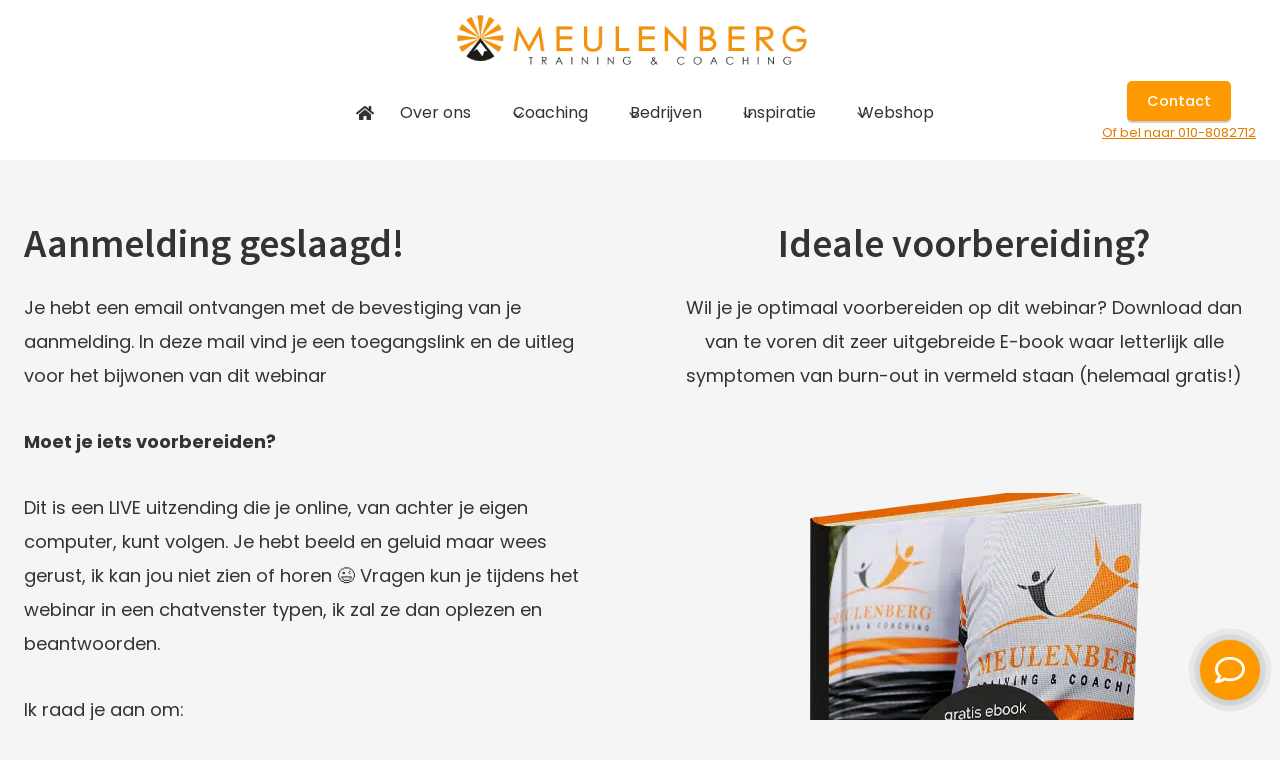

--- FILE ---
content_type: text/html; charset=UTF-8
request_url: https://ruudmeulenberg.nl/webinar-bedankt/
body_size: 30727
content:
<!doctype html>
<html lang="nl-NL" prefix="og: https://ogp.me/ns#" class="no-js" itemtype="https://schema.org/WebPage" itemscope>
<head>
	<meta charset="UTF-8">
	<meta name="viewport" content="width=device-width, initial-scale=1, minimum-scale=1">
	<style id="nelio-ab-testing-overlay" type="text/css">@keyframes nelio-ab-testing-overlay{to{width:0;height:0}}body:not(.nab-done)::before,body:not(.nab-done)::after{animation:1ms 3000ms linear nelio-ab-testing-overlay forwards!important;background:#fff!important;display:block!important;content:""!important;position:fixed!important;top:0!important;left:0!important;width:100vw;height:120vh;pointer-events:none!important;z-index:9999999999!important}html.nab-redirecting body::before,html.nab-redirecting body::after{animation:none!important}</style>
<!-- Search Engine Optimization door Rank Math - https://rankmath.com/ -->
<title>webinar bedankt</title>
<meta name="description" content="Je hebt een email ontvangen met de bevestiging van je aanmelding.&nbsp;In deze mail vind je een toegangslink en de uitleg voor het bijwonen van dit webinar"/>
<meta name="robots" content="nofollow, noindex, noarchive"/>
<meta property="og:locale" content="nl_NL" />
<meta property="og:type" content="article" />
<meta property="og:title" content="webinar bedankt" />
<meta property="og:description" content="Je hebt een email ontvangen met de bevestiging van je aanmelding.&nbsp;In deze mail vind je een toegangslink en de uitleg voor het bijwonen van dit webinar" />
<meta property="og:url" content="https://ruudmeulenberg.nl/webinar-bedankt/" />
<meta property="og:site_name" content="Ruudmeulenberg.nl" />
<meta property="article:publisher" content="https://www.facebook.com/burnoutcoach/" />
<meta property="og:updated_time" content="2024-11-11T11:51:23+01:00" />
<meta property="og:image" content="https://ruudmeulenberg.nl/wp-content/uploads/2021/08/Cover.png" />
<meta property="og:image:secure_url" content="https://ruudmeulenberg.nl/wp-content/uploads/2021/08/Cover.png" />
<meta property="og:image:width" content="377" />
<meta property="og:image:height" content="472" />
<meta property="og:image:alt" content="Zo herken je een burn-out" />
<meta property="og:image:type" content="image/png" />
<meta property="article:published_time" content="2021-08-10T14:54:52+01:00" />
<meta property="article:modified_time" content="2024-11-11T11:51:23+01:00" />
<meta name="twitter:card" content="summary_large_image" />
<meta name="twitter:title" content="webinar bedankt" />
<meta name="twitter:description" content="Je hebt een email ontvangen met de bevestiging van je aanmelding.&nbsp;In deze mail vind je een toegangslink en de uitleg voor het bijwonen van dit webinar" />
<meta name="twitter:image" content="https://ruudmeulenberg.nl/wp-content/uploads/2021/08/Cover.png" />
<script type="application/ld+json" class="rank-math-schema">{"@context":"https://schema.org","@graph":[{"@type":"Organization","@id":"https://ruudmeulenberg.nl/#organization","name":"Meulenberg Training en Coaching","url":"https://ruudmeulenberg.nl","sameAs":["https://www.facebook.com/burnoutcoach/","https://nl.linkedin.com/in/ruudmeulenberg","https://www.youtube.com/channel/UCYf6Wi_hz_SpjYCwaJ8pq4w"],"logo":{"@type":"ImageObject","@id":"https://ruudmeulenberg.nl/#logo","url":"https://ruudmeulenberg.nl/wp-content/uploads/2021/07/coaching-burnout-stress.png","contentUrl":"https://ruudmeulenberg.nl/wp-content/uploads/2021/07/coaching-burnout-stress.png","caption":"Ruudmeulenberg.nl","inLanguage":"nl-NL","width":"350","height":"69"}},{"@type":"WebSite","@id":"https://ruudmeulenberg.nl/#website","url":"https://ruudmeulenberg.nl","name":"Ruudmeulenberg.nl","alternateName":"MTC","publisher":{"@id":"https://ruudmeulenberg.nl/#organization"},"inLanguage":"nl-NL"},{"@type":"ImageObject","@id":"https://ruudmeulenberg.nl/wp-content/uploads/2021/08/Cover.png","url":"https://ruudmeulenberg.nl/wp-content/uploads/2021/08/Cover.png","width":"200","height":"200","inLanguage":"nl-NL"},{"@type":"BreadcrumbList","@id":"https://ruudmeulenberg.nl/webinar-bedankt/#breadcrumb","itemListElement":[{"@type":"ListItem","position":"1","item":{"@id":"https://ruudmeulenberg.nl","name":"Home"}},{"@type":"ListItem","position":"2","item":{"@id":"https://ruudmeulenberg.nl/webinar-bedankt/","name":"webinar bedankt"}}]},{"@type":"WebPage","@id":"https://ruudmeulenberg.nl/webinar-bedankt/#webpage","url":"https://ruudmeulenberg.nl/webinar-bedankt/","name":"webinar bedankt","datePublished":"2021-08-10T14:54:52+01:00","dateModified":"2024-11-11T11:51:23+01:00","isPartOf":{"@id":"https://ruudmeulenberg.nl/#website"},"primaryImageOfPage":{"@id":"https://ruudmeulenberg.nl/wp-content/uploads/2021/08/Cover.png"},"inLanguage":"nl-NL","breadcrumb":{"@id":"https://ruudmeulenberg.nl/webinar-bedankt/#breadcrumb"}},{"@type":"Person","@id":"https://ruudmeulenberg.nl/webinar-bedankt/#author","name":"Ruud Meulenberg","image":{"@type":"ImageObject","@id":"https://secure.gravatar.com/avatar/1361718705a01c29d7ca2d810799ba369f0a2832edb13b66ec0575bf9dc602b1?s=96&amp;d=mm&amp;r=g","url":"https://secure.gravatar.com/avatar/1361718705a01c29d7ca2d810799ba369f0a2832edb13b66ec0575bf9dc602b1?s=96&amp;d=mm&amp;r=g","caption":"Ruud Meulenberg","inLanguage":"nl-NL"},"sameAs":["https://ruudmeulenberg.nl/over-ruud/","https://www.linkedin.com/in/ruudmeulenberg/","https://www.youtube.com/@RuudmeulenbergNl"],"worksFor":{"@id":"https://ruudmeulenberg.nl/#organization"}},{"@type":"Article","headline":"webinar bedankt","datePublished":"2021-08-10T14:54:52+01:00","dateModified":"2024-11-11T11:51:23+01:00","author":{"@id":"https://ruudmeulenberg.nl/webinar-bedankt/#author","name":"Ruud Meulenberg"},"publisher":{"@id":"https://ruudmeulenberg.nl/#organization"},"description":"Je hebt een email ontvangen met de bevestiging van je aanmelding.&nbsp;In deze mail vind je een toegangslink en de uitleg voor het bijwonen van dit webinar","name":"webinar bedankt","@id":"https://ruudmeulenberg.nl/webinar-bedankt/#richSnippet","isPartOf":{"@id":"https://ruudmeulenberg.nl/webinar-bedankt/#webpage"},"image":{"@id":"https://ruudmeulenberg.nl/wp-content/uploads/2021/08/Cover.png"},"inLanguage":"nl-NL","mainEntityOfPage":{"@id":"https://ruudmeulenberg.nl/webinar-bedankt/#webpage"}}]}</script>
<!-- /Rank Math WordPress SEO plugin -->

<link rel='dns-prefetch' href='//use.fontawesome.com' />
<link rel="alternate" type="application/rss+xml" title="Meulenberg Training en Coaching &raquo; feed" href="https://ruudmeulenberg.nl/feed/" />
<link rel="alternate" type="application/rss+xml" title="Meulenberg Training en Coaching &raquo; reacties feed" href="https://ruudmeulenberg.nl/comments/feed/" />
			<script>document.documentElement.classList.remove( 'no-js' );</script>
			<link rel="alternate" title="oEmbed (JSON)" type="application/json+oembed" href="https://ruudmeulenberg.nl/wp-json/oembed/1.0/embed?url=https%3A%2F%2Fruudmeulenberg.nl%2Fwebinar-bedankt%2F" />
<link rel="alternate" title="oEmbed (XML)" type="text/xml+oembed" href="https://ruudmeulenberg.nl/wp-json/oembed/1.0/embed?url=https%3A%2F%2Fruudmeulenberg.nl%2Fwebinar-bedankt%2F&#038;format=xml" />
<style id='wp-img-auto-sizes-contain-inline-css'>
img:is([sizes=auto i],[sizes^="auto," i]){contain-intrinsic-size:3000px 1500px}
/*# sourceURL=wp-img-auto-sizes-contain-inline-css */
</style>
<link rel='stylesheet' id='kadence-blocks-header-css' href='https://ruudmeulenberg.nl/wp-content/plugins/kadence-blocks/dist/style-blocks-header.css?ver=3.5.32' media='all' />
<link rel='stylesheet' id='kadence-blocks-identity-css' href='https://ruudmeulenberg.nl/wp-content/plugins/kadence-blocks/dist/style-blocks-identity.css?ver=3.5.32' media='all' />
<link rel='stylesheet' id='kadence-blocks-navigation-css' href='https://ruudmeulenberg.nl/wp-content/plugins/kadence-blocks/dist/style-blocks-navigation.css?ver=3.5.32' media='all' />
<link rel='stylesheet' id='kadence-blocks-rowlayout-css' href='https://ruudmeulenberg.nl/wp-content/plugins/kadence-blocks/dist/style-blocks-rowlayout.css?ver=3.5.32' media='all' />
<link rel='stylesheet' id='kadence-blocks-column-css' href='https://ruudmeulenberg.nl/wp-content/plugins/kadence-blocks/dist/style-blocks-column.css?ver=3.5.32' media='all' />
<style id='kadence-blocks-advancedheading-inline-css'>
	.wp-block-kadence-advancedheading mark{background:transparent;border-style:solid;border-width:0}
	.wp-block-kadence-advancedheading mark.kt-highlight{color:#f76a0c;}
	.kb-adv-heading-icon{display: inline-flex;justify-content: center;align-items: center;}
	.is-layout-constrained > .kb-advanced-heading-link {display: block;}.wp-block-kadence-advancedheading.has-background{padding: 0;}	.single-content .kadence-advanced-heading-wrapper h1,
	.single-content .kadence-advanced-heading-wrapper h2,
	.single-content .kadence-advanced-heading-wrapper h3,
	.single-content .kadence-advanced-heading-wrapper h4,
	.single-content .kadence-advanced-heading-wrapper h5,
	.single-content .kadence-advanced-heading-wrapper h6 {margin: 1.5em 0 .5em;}
	.single-content .kadence-advanced-heading-wrapper+* { margin-top:0;}.kb-screen-reader-text{position:absolute;width:1px;height:1px;padding:0;margin:-1px;overflow:hidden;clip:rect(0,0,0,0);}
/*# sourceURL=kadence-blocks-advancedheading-inline-css */
</style>
<link rel='stylesheet' id='kadence-blocks-advancedbtn-css' href='https://ruudmeulenberg.nl/wp-content/plugins/kadence-blocks/dist/style-blocks-advancedbtn.css?ver=3.5.32' media='all' />
<style id='wp-emoji-styles-inline-css'>

	img.wp-smiley, img.emoji {
		display: inline !important;
		border: none !important;
		box-shadow: none !important;
		height: 1em !important;
		width: 1em !important;
		margin: 0 0.07em !important;
		vertical-align: -0.1em !important;
		background: none !important;
		padding: 0 !important;
	}
/*# sourceURL=wp-emoji-styles-inline-css */
</style>
<link rel='stylesheet' id='wp-block-library-css' href='https://ruudmeulenberg.nl/wp-includes/css/dist/block-library/style.min.css?ver=6.9' media='all' />
<style id='wp-block-image-inline-css'>
.wp-block-image>a,.wp-block-image>figure>a{display:inline-block}.wp-block-image img{box-sizing:border-box;height:auto;max-width:100%;vertical-align:bottom}@media not (prefers-reduced-motion){.wp-block-image img.hide{visibility:hidden}.wp-block-image img.show{animation:show-content-image .4s}}.wp-block-image[style*=border-radius] img,.wp-block-image[style*=border-radius]>a{border-radius:inherit}.wp-block-image.has-custom-border img{box-sizing:border-box}.wp-block-image.aligncenter{text-align:center}.wp-block-image.alignfull>a,.wp-block-image.alignwide>a{width:100%}.wp-block-image.alignfull img,.wp-block-image.alignwide img{height:auto;width:100%}.wp-block-image .aligncenter,.wp-block-image .alignleft,.wp-block-image .alignright,.wp-block-image.aligncenter,.wp-block-image.alignleft,.wp-block-image.alignright{display:table}.wp-block-image .aligncenter>figcaption,.wp-block-image .alignleft>figcaption,.wp-block-image .alignright>figcaption,.wp-block-image.aligncenter>figcaption,.wp-block-image.alignleft>figcaption,.wp-block-image.alignright>figcaption{caption-side:bottom;display:table-caption}.wp-block-image .alignleft{float:left;margin:.5em 1em .5em 0}.wp-block-image .alignright{float:right;margin:.5em 0 .5em 1em}.wp-block-image .aligncenter{margin-left:auto;margin-right:auto}.wp-block-image :where(figcaption){margin-bottom:1em;margin-top:.5em}.wp-block-image.is-style-circle-mask img{border-radius:9999px}@supports ((-webkit-mask-image:none) or (mask-image:none)) or (-webkit-mask-image:none){.wp-block-image.is-style-circle-mask img{border-radius:0;-webkit-mask-image:url('data:image/svg+xml;utf8,<svg viewBox="0 0 100 100" xmlns="http://www.w3.org/2000/svg"><circle cx="50" cy="50" r="50"/></svg>');mask-image:url('data:image/svg+xml;utf8,<svg viewBox="0 0 100 100" xmlns="http://www.w3.org/2000/svg"><circle cx="50" cy="50" r="50"/></svg>');mask-mode:alpha;-webkit-mask-position:center;mask-position:center;-webkit-mask-repeat:no-repeat;mask-repeat:no-repeat;-webkit-mask-size:contain;mask-size:contain}}:root :where(.wp-block-image.is-style-rounded img,.wp-block-image .is-style-rounded img){border-radius:9999px}.wp-block-image figure{margin:0}.wp-lightbox-container{display:flex;flex-direction:column;position:relative}.wp-lightbox-container img{cursor:zoom-in}.wp-lightbox-container img:hover+button{opacity:1}.wp-lightbox-container button{align-items:center;backdrop-filter:blur(16px) saturate(180%);background-color:#5a5a5a40;border:none;border-radius:4px;cursor:zoom-in;display:flex;height:20px;justify-content:center;opacity:0;padding:0;position:absolute;right:16px;text-align:center;top:16px;width:20px;z-index:100}@media not (prefers-reduced-motion){.wp-lightbox-container button{transition:opacity .2s ease}}.wp-lightbox-container button:focus-visible{outline:3px auto #5a5a5a40;outline:3px auto -webkit-focus-ring-color;outline-offset:3px}.wp-lightbox-container button:hover{cursor:pointer;opacity:1}.wp-lightbox-container button:focus{opacity:1}.wp-lightbox-container button:focus,.wp-lightbox-container button:hover,.wp-lightbox-container button:not(:hover):not(:active):not(.has-background){background-color:#5a5a5a40;border:none}.wp-lightbox-overlay{box-sizing:border-box;cursor:zoom-out;height:100vh;left:0;overflow:hidden;position:fixed;top:0;visibility:hidden;width:100%;z-index:100000}.wp-lightbox-overlay .close-button{align-items:center;cursor:pointer;display:flex;justify-content:center;min-height:40px;min-width:40px;padding:0;position:absolute;right:calc(env(safe-area-inset-right) + 16px);top:calc(env(safe-area-inset-top) + 16px);z-index:5000000}.wp-lightbox-overlay .close-button:focus,.wp-lightbox-overlay .close-button:hover,.wp-lightbox-overlay .close-button:not(:hover):not(:active):not(.has-background){background:none;border:none}.wp-lightbox-overlay .lightbox-image-container{height:var(--wp--lightbox-container-height);left:50%;overflow:hidden;position:absolute;top:50%;transform:translate(-50%,-50%);transform-origin:top left;width:var(--wp--lightbox-container-width);z-index:9999999999}.wp-lightbox-overlay .wp-block-image{align-items:center;box-sizing:border-box;display:flex;height:100%;justify-content:center;margin:0;position:relative;transform-origin:0 0;width:100%;z-index:3000000}.wp-lightbox-overlay .wp-block-image img{height:var(--wp--lightbox-image-height);min-height:var(--wp--lightbox-image-height);min-width:var(--wp--lightbox-image-width);width:var(--wp--lightbox-image-width)}.wp-lightbox-overlay .wp-block-image figcaption{display:none}.wp-lightbox-overlay button{background:none;border:none}.wp-lightbox-overlay .scrim{background-color:#fff;height:100%;opacity:.9;position:absolute;width:100%;z-index:2000000}.wp-lightbox-overlay.active{visibility:visible}@media not (prefers-reduced-motion){.wp-lightbox-overlay.active{animation:turn-on-visibility .25s both}.wp-lightbox-overlay.active img{animation:turn-on-visibility .35s both}.wp-lightbox-overlay.show-closing-animation:not(.active){animation:turn-off-visibility .35s both}.wp-lightbox-overlay.show-closing-animation:not(.active) img{animation:turn-off-visibility .25s both}.wp-lightbox-overlay.zoom.active{animation:none;opacity:1;visibility:visible}.wp-lightbox-overlay.zoom.active .lightbox-image-container{animation:lightbox-zoom-in .4s}.wp-lightbox-overlay.zoom.active .lightbox-image-container img{animation:none}.wp-lightbox-overlay.zoom.active .scrim{animation:turn-on-visibility .4s forwards}.wp-lightbox-overlay.zoom.show-closing-animation:not(.active){animation:none}.wp-lightbox-overlay.zoom.show-closing-animation:not(.active) .lightbox-image-container{animation:lightbox-zoom-out .4s}.wp-lightbox-overlay.zoom.show-closing-animation:not(.active) .lightbox-image-container img{animation:none}.wp-lightbox-overlay.zoom.show-closing-animation:not(.active) .scrim{animation:turn-off-visibility .4s forwards}}@keyframes show-content-image{0%{visibility:hidden}99%{visibility:hidden}to{visibility:visible}}@keyframes turn-on-visibility{0%{opacity:0}to{opacity:1}}@keyframes turn-off-visibility{0%{opacity:1;visibility:visible}99%{opacity:0;visibility:visible}to{opacity:0;visibility:hidden}}@keyframes lightbox-zoom-in{0%{transform:translate(calc((-100vw + var(--wp--lightbox-scrollbar-width))/2 + var(--wp--lightbox-initial-left-position)),calc(-50vh + var(--wp--lightbox-initial-top-position))) scale(var(--wp--lightbox-scale))}to{transform:translate(-50%,-50%) scale(1)}}@keyframes lightbox-zoom-out{0%{transform:translate(-50%,-50%) scale(1);visibility:visible}99%{visibility:visible}to{transform:translate(calc((-100vw + var(--wp--lightbox-scrollbar-width))/2 + var(--wp--lightbox-initial-left-position)),calc(-50vh + var(--wp--lightbox-initial-top-position))) scale(var(--wp--lightbox-scale));visibility:hidden}}
/*# sourceURL=https://ruudmeulenberg.nl/wp-includes/blocks/image/style.min.css */
</style>
<style id='wp-block-site-logo-inline-css'>
.wp-block-site-logo{box-sizing:border-box;line-height:0}.wp-block-site-logo a{display:inline-block;line-height:0}.wp-block-site-logo.is-default-size img{height:auto;width:120px}.wp-block-site-logo img{height:auto;max-width:100%}.wp-block-site-logo a,.wp-block-site-logo img{border-radius:inherit}.wp-block-site-logo.aligncenter{margin-left:auto;margin-right:auto;text-align:center}:root :where(.wp-block-site-logo.is-style-rounded){border-radius:9999px}
/*# sourceURL=https://ruudmeulenberg.nl/wp-includes/blocks/site-logo/style.min.css */
</style>
<style id='wp-block-group-inline-css'>
.wp-block-group{box-sizing:border-box}:where(.wp-block-group.wp-block-group-is-layout-constrained){position:relative}
/*# sourceURL=https://ruudmeulenberg.nl/wp-includes/blocks/group/style.min.css */
</style>
<style id='wp-block-paragraph-inline-css'>
.is-small-text{font-size:.875em}.is-regular-text{font-size:1em}.is-large-text{font-size:2.25em}.is-larger-text{font-size:3em}.has-drop-cap:not(:focus):first-letter{float:left;font-size:8.4em;font-style:normal;font-weight:100;line-height:.68;margin:.05em .1em 0 0;text-transform:uppercase}body.rtl .has-drop-cap:not(:focus):first-letter{float:none;margin-left:.1em}p.has-drop-cap.has-background{overflow:hidden}:root :where(p.has-background){padding:1.25em 2.375em}:where(p.has-text-color:not(.has-link-color)) a{color:inherit}p.has-text-align-left[style*="writing-mode:vertical-lr"],p.has-text-align-right[style*="writing-mode:vertical-rl"]{rotate:180deg}
/*# sourceURL=https://ruudmeulenberg.nl/wp-includes/blocks/paragraph/style.min.css */
</style>
<style id='wp-block-social-links-inline-css'>
.wp-block-social-links{background:none;box-sizing:border-box;margin-left:0;padding-left:0;padding-right:0;text-indent:0}.wp-block-social-links .wp-social-link a,.wp-block-social-links .wp-social-link a:hover{border-bottom:0;box-shadow:none;text-decoration:none}.wp-block-social-links .wp-social-link svg{height:1em;width:1em}.wp-block-social-links .wp-social-link span:not(.screen-reader-text){font-size:.65em;margin-left:.5em;margin-right:.5em}.wp-block-social-links.has-small-icon-size{font-size:16px}.wp-block-social-links,.wp-block-social-links.has-normal-icon-size{font-size:24px}.wp-block-social-links.has-large-icon-size{font-size:36px}.wp-block-social-links.has-huge-icon-size{font-size:48px}.wp-block-social-links.aligncenter{display:flex;justify-content:center}.wp-block-social-links.alignright{justify-content:flex-end}.wp-block-social-link{border-radius:9999px;display:block}@media not (prefers-reduced-motion){.wp-block-social-link{transition:transform .1s ease}}.wp-block-social-link{height:auto}.wp-block-social-link a{align-items:center;display:flex;line-height:0}.wp-block-social-link:hover{transform:scale(1.1)}.wp-block-social-links .wp-block-social-link.wp-social-link{display:inline-block;margin:0;padding:0}.wp-block-social-links .wp-block-social-link.wp-social-link .wp-block-social-link-anchor,.wp-block-social-links .wp-block-social-link.wp-social-link .wp-block-social-link-anchor svg,.wp-block-social-links .wp-block-social-link.wp-social-link .wp-block-social-link-anchor:active,.wp-block-social-links .wp-block-social-link.wp-social-link .wp-block-social-link-anchor:hover,.wp-block-social-links .wp-block-social-link.wp-social-link .wp-block-social-link-anchor:visited{color:currentColor;fill:currentColor}:where(.wp-block-social-links:not(.is-style-logos-only)) .wp-social-link{background-color:#f0f0f0;color:#444}:where(.wp-block-social-links:not(.is-style-logos-only)) .wp-social-link-amazon{background-color:#f90;color:#fff}:where(.wp-block-social-links:not(.is-style-logos-only)) .wp-social-link-bandcamp{background-color:#1ea0c3;color:#fff}:where(.wp-block-social-links:not(.is-style-logos-only)) .wp-social-link-behance{background-color:#0757fe;color:#fff}:where(.wp-block-social-links:not(.is-style-logos-only)) .wp-social-link-bluesky{background-color:#0a7aff;color:#fff}:where(.wp-block-social-links:not(.is-style-logos-only)) .wp-social-link-codepen{background-color:#1e1f26;color:#fff}:where(.wp-block-social-links:not(.is-style-logos-only)) .wp-social-link-deviantart{background-color:#02e49b;color:#fff}:where(.wp-block-social-links:not(.is-style-logos-only)) .wp-social-link-discord{background-color:#5865f2;color:#fff}:where(.wp-block-social-links:not(.is-style-logos-only)) .wp-social-link-dribbble{background-color:#e94c89;color:#fff}:where(.wp-block-social-links:not(.is-style-logos-only)) .wp-social-link-dropbox{background-color:#4280ff;color:#fff}:where(.wp-block-social-links:not(.is-style-logos-only)) .wp-social-link-etsy{background-color:#f45800;color:#fff}:where(.wp-block-social-links:not(.is-style-logos-only)) .wp-social-link-facebook{background-color:#0866ff;color:#fff}:where(.wp-block-social-links:not(.is-style-logos-only)) .wp-social-link-fivehundredpx{background-color:#000;color:#fff}:where(.wp-block-social-links:not(.is-style-logos-only)) .wp-social-link-flickr{background-color:#0461dd;color:#fff}:where(.wp-block-social-links:not(.is-style-logos-only)) .wp-social-link-foursquare{background-color:#e65678;color:#fff}:where(.wp-block-social-links:not(.is-style-logos-only)) .wp-social-link-github{background-color:#24292d;color:#fff}:where(.wp-block-social-links:not(.is-style-logos-only)) .wp-social-link-goodreads{background-color:#eceadd;color:#382110}:where(.wp-block-social-links:not(.is-style-logos-only)) .wp-social-link-google{background-color:#ea4434;color:#fff}:where(.wp-block-social-links:not(.is-style-logos-only)) .wp-social-link-gravatar{background-color:#1d4fc4;color:#fff}:where(.wp-block-social-links:not(.is-style-logos-only)) .wp-social-link-instagram{background-color:#f00075;color:#fff}:where(.wp-block-social-links:not(.is-style-logos-only)) .wp-social-link-lastfm{background-color:#e21b24;color:#fff}:where(.wp-block-social-links:not(.is-style-logos-only)) .wp-social-link-linkedin{background-color:#0d66c2;color:#fff}:where(.wp-block-social-links:not(.is-style-logos-only)) .wp-social-link-mastodon{background-color:#3288d4;color:#fff}:where(.wp-block-social-links:not(.is-style-logos-only)) .wp-social-link-medium{background-color:#000;color:#fff}:where(.wp-block-social-links:not(.is-style-logos-only)) .wp-social-link-meetup{background-color:#f6405f;color:#fff}:where(.wp-block-social-links:not(.is-style-logos-only)) .wp-social-link-patreon{background-color:#000;color:#fff}:where(.wp-block-social-links:not(.is-style-logos-only)) .wp-social-link-pinterest{background-color:#e60122;color:#fff}:where(.wp-block-social-links:not(.is-style-logos-only)) .wp-social-link-pocket{background-color:#ef4155;color:#fff}:where(.wp-block-social-links:not(.is-style-logos-only)) .wp-social-link-reddit{background-color:#ff4500;color:#fff}:where(.wp-block-social-links:not(.is-style-logos-only)) .wp-social-link-skype{background-color:#0478d7;color:#fff}:where(.wp-block-social-links:not(.is-style-logos-only)) .wp-social-link-snapchat{background-color:#fefc00;color:#fff;stroke:#000}:where(.wp-block-social-links:not(.is-style-logos-only)) .wp-social-link-soundcloud{background-color:#ff5600;color:#fff}:where(.wp-block-social-links:not(.is-style-logos-only)) .wp-social-link-spotify{background-color:#1bd760;color:#fff}:where(.wp-block-social-links:not(.is-style-logos-only)) .wp-social-link-telegram{background-color:#2aabee;color:#fff}:where(.wp-block-social-links:not(.is-style-logos-only)) .wp-social-link-threads{background-color:#000;color:#fff}:where(.wp-block-social-links:not(.is-style-logos-only)) .wp-social-link-tiktok{background-color:#000;color:#fff}:where(.wp-block-social-links:not(.is-style-logos-only)) .wp-social-link-tumblr{background-color:#011835;color:#fff}:where(.wp-block-social-links:not(.is-style-logos-only)) .wp-social-link-twitch{background-color:#6440a4;color:#fff}:where(.wp-block-social-links:not(.is-style-logos-only)) .wp-social-link-twitter{background-color:#1da1f2;color:#fff}:where(.wp-block-social-links:not(.is-style-logos-only)) .wp-social-link-vimeo{background-color:#1eb7ea;color:#fff}:where(.wp-block-social-links:not(.is-style-logos-only)) .wp-social-link-vk{background-color:#4680c2;color:#fff}:where(.wp-block-social-links:not(.is-style-logos-only)) .wp-social-link-wordpress{background-color:#3499cd;color:#fff}:where(.wp-block-social-links:not(.is-style-logos-only)) .wp-social-link-whatsapp{background-color:#25d366;color:#fff}:where(.wp-block-social-links:not(.is-style-logos-only)) .wp-social-link-x{background-color:#000;color:#fff}:where(.wp-block-social-links:not(.is-style-logos-only)) .wp-social-link-yelp{background-color:#d32422;color:#fff}:where(.wp-block-social-links:not(.is-style-logos-only)) .wp-social-link-youtube{background-color:red;color:#fff}:where(.wp-block-social-links.is-style-logos-only) .wp-social-link{background:none}:where(.wp-block-social-links.is-style-logos-only) .wp-social-link svg{height:1.25em;width:1.25em}:where(.wp-block-social-links.is-style-logos-only) .wp-social-link-amazon{color:#f90}:where(.wp-block-social-links.is-style-logos-only) .wp-social-link-bandcamp{color:#1ea0c3}:where(.wp-block-social-links.is-style-logos-only) .wp-social-link-behance{color:#0757fe}:where(.wp-block-social-links.is-style-logos-only) .wp-social-link-bluesky{color:#0a7aff}:where(.wp-block-social-links.is-style-logos-only) .wp-social-link-codepen{color:#1e1f26}:where(.wp-block-social-links.is-style-logos-only) .wp-social-link-deviantart{color:#02e49b}:where(.wp-block-social-links.is-style-logos-only) .wp-social-link-discord{color:#5865f2}:where(.wp-block-social-links.is-style-logos-only) .wp-social-link-dribbble{color:#e94c89}:where(.wp-block-social-links.is-style-logos-only) .wp-social-link-dropbox{color:#4280ff}:where(.wp-block-social-links.is-style-logos-only) .wp-social-link-etsy{color:#f45800}:where(.wp-block-social-links.is-style-logos-only) .wp-social-link-facebook{color:#0866ff}:where(.wp-block-social-links.is-style-logos-only) .wp-social-link-fivehundredpx{color:#000}:where(.wp-block-social-links.is-style-logos-only) .wp-social-link-flickr{color:#0461dd}:where(.wp-block-social-links.is-style-logos-only) .wp-social-link-foursquare{color:#e65678}:where(.wp-block-social-links.is-style-logos-only) .wp-social-link-github{color:#24292d}:where(.wp-block-social-links.is-style-logos-only) .wp-social-link-goodreads{color:#382110}:where(.wp-block-social-links.is-style-logos-only) .wp-social-link-google{color:#ea4434}:where(.wp-block-social-links.is-style-logos-only) .wp-social-link-gravatar{color:#1d4fc4}:where(.wp-block-social-links.is-style-logos-only) .wp-social-link-instagram{color:#f00075}:where(.wp-block-social-links.is-style-logos-only) .wp-social-link-lastfm{color:#e21b24}:where(.wp-block-social-links.is-style-logos-only) .wp-social-link-linkedin{color:#0d66c2}:where(.wp-block-social-links.is-style-logos-only) .wp-social-link-mastodon{color:#3288d4}:where(.wp-block-social-links.is-style-logos-only) .wp-social-link-medium{color:#000}:where(.wp-block-social-links.is-style-logos-only) .wp-social-link-meetup{color:#f6405f}:where(.wp-block-social-links.is-style-logos-only) .wp-social-link-patreon{color:#000}:where(.wp-block-social-links.is-style-logos-only) .wp-social-link-pinterest{color:#e60122}:where(.wp-block-social-links.is-style-logos-only) .wp-social-link-pocket{color:#ef4155}:where(.wp-block-social-links.is-style-logos-only) .wp-social-link-reddit{color:#ff4500}:where(.wp-block-social-links.is-style-logos-only) .wp-social-link-skype{color:#0478d7}:where(.wp-block-social-links.is-style-logos-only) .wp-social-link-snapchat{color:#fff;stroke:#000}:where(.wp-block-social-links.is-style-logos-only) .wp-social-link-soundcloud{color:#ff5600}:where(.wp-block-social-links.is-style-logos-only) .wp-social-link-spotify{color:#1bd760}:where(.wp-block-social-links.is-style-logos-only) .wp-social-link-telegram{color:#2aabee}:where(.wp-block-social-links.is-style-logos-only) .wp-social-link-threads{color:#000}:where(.wp-block-social-links.is-style-logos-only) .wp-social-link-tiktok{color:#000}:where(.wp-block-social-links.is-style-logos-only) .wp-social-link-tumblr{color:#011835}:where(.wp-block-social-links.is-style-logos-only) .wp-social-link-twitch{color:#6440a4}:where(.wp-block-social-links.is-style-logos-only) .wp-social-link-twitter{color:#1da1f2}:where(.wp-block-social-links.is-style-logos-only) .wp-social-link-vimeo{color:#1eb7ea}:where(.wp-block-social-links.is-style-logos-only) .wp-social-link-vk{color:#4680c2}:where(.wp-block-social-links.is-style-logos-only) .wp-social-link-whatsapp{color:#25d366}:where(.wp-block-social-links.is-style-logos-only) .wp-social-link-wordpress{color:#3499cd}:where(.wp-block-social-links.is-style-logos-only) .wp-social-link-x{color:#000}:where(.wp-block-social-links.is-style-logos-only) .wp-social-link-yelp{color:#d32422}:where(.wp-block-social-links.is-style-logos-only) .wp-social-link-youtube{color:red}.wp-block-social-links.is-style-pill-shape .wp-social-link{width:auto}:root :where(.wp-block-social-links .wp-social-link a){padding:.25em}:root :where(.wp-block-social-links.is-style-logos-only .wp-social-link a){padding:0}:root :where(.wp-block-social-links.is-style-pill-shape .wp-social-link a){padding-left:.6666666667em;padding-right:.6666666667em}.wp-block-social-links:not(.has-icon-color):not(.has-icon-background-color) .wp-social-link-snapchat .wp-block-social-link-label{color:#000}
/*# sourceURL=https://ruudmeulenberg.nl/wp-includes/blocks/social-links/style.min.css */
</style>
<style id='global-styles-inline-css'>
:root{--wp--preset--aspect-ratio--square: 1;--wp--preset--aspect-ratio--4-3: 4/3;--wp--preset--aspect-ratio--3-4: 3/4;--wp--preset--aspect-ratio--3-2: 3/2;--wp--preset--aspect-ratio--2-3: 2/3;--wp--preset--aspect-ratio--16-9: 16/9;--wp--preset--aspect-ratio--9-16: 9/16;--wp--preset--color--black: #000000;--wp--preset--color--cyan-bluish-gray: #abb8c3;--wp--preset--color--white: #ffffff;--wp--preset--color--pale-pink: #f78da7;--wp--preset--color--vivid-red: #cf2e2e;--wp--preset--color--luminous-vivid-orange: #ff6900;--wp--preset--color--luminous-vivid-amber: #fcb900;--wp--preset--color--light-green-cyan: #7bdcb5;--wp--preset--color--vivid-green-cyan: #00d084;--wp--preset--color--pale-cyan-blue: #8ed1fc;--wp--preset--color--vivid-cyan-blue: #0693e3;--wp--preset--color--vivid-purple: #9b51e0;--wp--preset--color--theme-palette-1: var(--global-palette1);--wp--preset--color--theme-palette-2: var(--global-palette2);--wp--preset--color--theme-palette-3: var(--global-palette3);--wp--preset--color--theme-palette-4: var(--global-palette4);--wp--preset--color--theme-palette-5: var(--global-palette5);--wp--preset--color--theme-palette-6: var(--global-palette6);--wp--preset--color--theme-palette-7: var(--global-palette7);--wp--preset--color--theme-palette-8: var(--global-palette8);--wp--preset--color--theme-palette-9: var(--global-palette9);--wp--preset--color--theme-palette-10: var(--global-palette10);--wp--preset--color--theme-palette-11: var(--global-palette11);--wp--preset--color--theme-palette-12: var(--global-palette12);--wp--preset--color--theme-palette-13: var(--global-palette13);--wp--preset--color--theme-palette-14: var(--global-palette14);--wp--preset--color--theme-palette-15: var(--global-palette15);--wp--preset--gradient--vivid-cyan-blue-to-vivid-purple: linear-gradient(135deg,rgb(6,147,227) 0%,rgb(155,81,224) 100%);--wp--preset--gradient--light-green-cyan-to-vivid-green-cyan: linear-gradient(135deg,rgb(122,220,180) 0%,rgb(0,208,130) 100%);--wp--preset--gradient--luminous-vivid-amber-to-luminous-vivid-orange: linear-gradient(135deg,rgb(252,185,0) 0%,rgb(255,105,0) 100%);--wp--preset--gradient--luminous-vivid-orange-to-vivid-red: linear-gradient(135deg,rgb(255,105,0) 0%,rgb(207,46,46) 100%);--wp--preset--gradient--very-light-gray-to-cyan-bluish-gray: linear-gradient(135deg,rgb(238,238,238) 0%,rgb(169,184,195) 100%);--wp--preset--gradient--cool-to-warm-spectrum: linear-gradient(135deg,rgb(74,234,220) 0%,rgb(151,120,209) 20%,rgb(207,42,186) 40%,rgb(238,44,130) 60%,rgb(251,105,98) 80%,rgb(254,248,76) 100%);--wp--preset--gradient--blush-light-purple: linear-gradient(135deg,rgb(255,206,236) 0%,rgb(152,150,240) 100%);--wp--preset--gradient--blush-bordeaux: linear-gradient(135deg,rgb(254,205,165) 0%,rgb(254,45,45) 50%,rgb(107,0,62) 100%);--wp--preset--gradient--luminous-dusk: linear-gradient(135deg,rgb(255,203,112) 0%,rgb(199,81,192) 50%,rgb(65,88,208) 100%);--wp--preset--gradient--pale-ocean: linear-gradient(135deg,rgb(255,245,203) 0%,rgb(182,227,212) 50%,rgb(51,167,181) 100%);--wp--preset--gradient--electric-grass: linear-gradient(135deg,rgb(202,248,128) 0%,rgb(113,206,126) 100%);--wp--preset--gradient--midnight: linear-gradient(135deg,rgb(2,3,129) 0%,rgb(40,116,252) 100%);--wp--preset--font-size--small: var(--global-font-size-small);--wp--preset--font-size--medium: var(--global-font-size-medium);--wp--preset--font-size--large: var(--global-font-size-large);--wp--preset--font-size--x-large: 42px;--wp--preset--font-size--larger: var(--global-font-size-larger);--wp--preset--font-size--xxlarge: var(--global-font-size-xxlarge);--wp--preset--spacing--20: 0.44rem;--wp--preset--spacing--30: 0.67rem;--wp--preset--spacing--40: 1rem;--wp--preset--spacing--50: 1.5rem;--wp--preset--spacing--60: 2.25rem;--wp--preset--spacing--70: 3.38rem;--wp--preset--spacing--80: 5.06rem;--wp--preset--shadow--natural: 6px 6px 9px rgba(0, 0, 0, 0.2);--wp--preset--shadow--deep: 12px 12px 50px rgba(0, 0, 0, 0.4);--wp--preset--shadow--sharp: 6px 6px 0px rgba(0, 0, 0, 0.2);--wp--preset--shadow--outlined: 6px 6px 0px -3px rgb(255, 255, 255), 6px 6px rgb(0, 0, 0);--wp--preset--shadow--crisp: 6px 6px 0px rgb(0, 0, 0);}:where(.is-layout-flex){gap: 0.5em;}:where(.is-layout-grid){gap: 0.5em;}body .is-layout-flex{display: flex;}.is-layout-flex{flex-wrap: wrap;align-items: center;}.is-layout-flex > :is(*, div){margin: 0;}body .is-layout-grid{display: grid;}.is-layout-grid > :is(*, div){margin: 0;}:where(.wp-block-columns.is-layout-flex){gap: 2em;}:where(.wp-block-columns.is-layout-grid){gap: 2em;}:where(.wp-block-post-template.is-layout-flex){gap: 1.25em;}:where(.wp-block-post-template.is-layout-grid){gap: 1.25em;}.has-black-color{color: var(--wp--preset--color--black) !important;}.has-cyan-bluish-gray-color{color: var(--wp--preset--color--cyan-bluish-gray) !important;}.has-white-color{color: var(--wp--preset--color--white) !important;}.has-pale-pink-color{color: var(--wp--preset--color--pale-pink) !important;}.has-vivid-red-color{color: var(--wp--preset--color--vivid-red) !important;}.has-luminous-vivid-orange-color{color: var(--wp--preset--color--luminous-vivid-orange) !important;}.has-luminous-vivid-amber-color{color: var(--wp--preset--color--luminous-vivid-amber) !important;}.has-light-green-cyan-color{color: var(--wp--preset--color--light-green-cyan) !important;}.has-vivid-green-cyan-color{color: var(--wp--preset--color--vivid-green-cyan) !important;}.has-pale-cyan-blue-color{color: var(--wp--preset--color--pale-cyan-blue) !important;}.has-vivid-cyan-blue-color{color: var(--wp--preset--color--vivid-cyan-blue) !important;}.has-vivid-purple-color{color: var(--wp--preset--color--vivid-purple) !important;}.has-black-background-color{background-color: var(--wp--preset--color--black) !important;}.has-cyan-bluish-gray-background-color{background-color: var(--wp--preset--color--cyan-bluish-gray) !important;}.has-white-background-color{background-color: var(--wp--preset--color--white) !important;}.has-pale-pink-background-color{background-color: var(--wp--preset--color--pale-pink) !important;}.has-vivid-red-background-color{background-color: var(--wp--preset--color--vivid-red) !important;}.has-luminous-vivid-orange-background-color{background-color: var(--wp--preset--color--luminous-vivid-orange) !important;}.has-luminous-vivid-amber-background-color{background-color: var(--wp--preset--color--luminous-vivid-amber) !important;}.has-light-green-cyan-background-color{background-color: var(--wp--preset--color--light-green-cyan) !important;}.has-vivid-green-cyan-background-color{background-color: var(--wp--preset--color--vivid-green-cyan) !important;}.has-pale-cyan-blue-background-color{background-color: var(--wp--preset--color--pale-cyan-blue) !important;}.has-vivid-cyan-blue-background-color{background-color: var(--wp--preset--color--vivid-cyan-blue) !important;}.has-vivid-purple-background-color{background-color: var(--wp--preset--color--vivid-purple) !important;}.has-black-border-color{border-color: var(--wp--preset--color--black) !important;}.has-cyan-bluish-gray-border-color{border-color: var(--wp--preset--color--cyan-bluish-gray) !important;}.has-white-border-color{border-color: var(--wp--preset--color--white) !important;}.has-pale-pink-border-color{border-color: var(--wp--preset--color--pale-pink) !important;}.has-vivid-red-border-color{border-color: var(--wp--preset--color--vivid-red) !important;}.has-luminous-vivid-orange-border-color{border-color: var(--wp--preset--color--luminous-vivid-orange) !important;}.has-luminous-vivid-amber-border-color{border-color: var(--wp--preset--color--luminous-vivid-amber) !important;}.has-light-green-cyan-border-color{border-color: var(--wp--preset--color--light-green-cyan) !important;}.has-vivid-green-cyan-border-color{border-color: var(--wp--preset--color--vivid-green-cyan) !important;}.has-pale-cyan-blue-border-color{border-color: var(--wp--preset--color--pale-cyan-blue) !important;}.has-vivid-cyan-blue-border-color{border-color: var(--wp--preset--color--vivid-cyan-blue) !important;}.has-vivid-purple-border-color{border-color: var(--wp--preset--color--vivid-purple) !important;}.has-vivid-cyan-blue-to-vivid-purple-gradient-background{background: var(--wp--preset--gradient--vivid-cyan-blue-to-vivid-purple) !important;}.has-light-green-cyan-to-vivid-green-cyan-gradient-background{background: var(--wp--preset--gradient--light-green-cyan-to-vivid-green-cyan) !important;}.has-luminous-vivid-amber-to-luminous-vivid-orange-gradient-background{background: var(--wp--preset--gradient--luminous-vivid-amber-to-luminous-vivid-orange) !important;}.has-luminous-vivid-orange-to-vivid-red-gradient-background{background: var(--wp--preset--gradient--luminous-vivid-orange-to-vivid-red) !important;}.has-very-light-gray-to-cyan-bluish-gray-gradient-background{background: var(--wp--preset--gradient--very-light-gray-to-cyan-bluish-gray) !important;}.has-cool-to-warm-spectrum-gradient-background{background: var(--wp--preset--gradient--cool-to-warm-spectrum) !important;}.has-blush-light-purple-gradient-background{background: var(--wp--preset--gradient--blush-light-purple) !important;}.has-blush-bordeaux-gradient-background{background: var(--wp--preset--gradient--blush-bordeaux) !important;}.has-luminous-dusk-gradient-background{background: var(--wp--preset--gradient--luminous-dusk) !important;}.has-pale-ocean-gradient-background{background: var(--wp--preset--gradient--pale-ocean) !important;}.has-electric-grass-gradient-background{background: var(--wp--preset--gradient--electric-grass) !important;}.has-midnight-gradient-background{background: var(--wp--preset--gradient--midnight) !important;}.has-small-font-size{font-size: var(--wp--preset--font-size--small) !important;}.has-medium-font-size{font-size: var(--wp--preset--font-size--medium) !important;}.has-large-font-size{font-size: var(--wp--preset--font-size--large) !important;}.has-x-large-font-size{font-size: var(--wp--preset--font-size--x-large) !important;}
/*# sourceURL=global-styles-inline-css */
</style>
<style id='core-block-supports-inline-css'>
.wp-container-core-group-is-layout-4b2eccd6{flex-direction:column;align-items:center;}
/*# sourceURL=core-block-supports-inline-css */
</style>

<style id='classic-theme-styles-inline-css'>
/*! This file is auto-generated */
.wp-block-button__link{color:#fff;background-color:#32373c;border-radius:9999px;box-shadow:none;text-decoration:none;padding:calc(.667em + 2px) calc(1.333em + 2px);font-size:1.125em}.wp-block-file__button{background:#32373c;color:#fff;text-decoration:none}
/*# sourceURL=/wp-includes/css/classic-themes.min.css */
</style>
<style id='font-awesome-svg-styles-default-inline-css'>
.svg-inline--fa {
  display: inline-block;
  height: 1em;
  overflow: visible;
  vertical-align: -.125em;
}
/*# sourceURL=font-awesome-svg-styles-default-inline-css */
</style>
<link rel='stylesheet' id='font-awesome-svg-styles-css' href='https://ruudmeulenberg.nl/wp-content/uploads/font-awesome/v5.15.3/css/svg-with-js.css' media='all' />
<style id='font-awesome-svg-styles-inline-css'>
   .wp-block-font-awesome-icon svg::before,
   .wp-rich-text-font-awesome-icon svg::before {content: unset;}
/*# sourceURL=font-awesome-svg-styles-inline-css */
</style>
<link rel='stylesheet' id='kadence-global-css' href='https://ruudmeulenberg.nl/wp-content/themes/kadence/assets/css/global.min.css?ver=1.4.3' media='all' />
<style id='kadence-global-inline-css'>
/* Kadence Base CSS */
:root{--global-palette1:#ff9900;--global-palette2:#424242;--global-palette3:#333333;--global-palette4:#3e4c59;--global-palette5:#52606d;--global-palette6:#7b8794;--global-palette7:#f3f4f7;--global-palette8:#f5f5f5;--global-palette9:#ffffff;--global-palette10:oklch(from var(--global-palette1) calc(l + 0.10 * (1 - l)) calc(c * 1.00) calc(h + 180) / 100%);--global-palette11:#16a34a;--global-palette12:#4169e1;--global-palette13:#b82105;--global-palette14:#f7630c;--global-palette15:#f5a524;--global-palette9rgb:255, 255, 255;--global-palette-highlight:#e37a02;--global-palette-highlight-alt:var(--global-palette1);--global-palette-highlight-alt2:var(--global-palette9);--global-palette-btn-bg:var(--global-palette1);--global-palette-btn-bg-hover:#5c5c5c;--global-palette-btn:var(--global-palette9);--global-palette-btn-hover:var(--global-palette9);--global-palette-btn-sec-bg:var(--global-palette7);--global-palette-btn-sec-bg-hover:var(--global-palette2);--global-palette-btn-sec:var(--global-palette3);--global-palette-btn-sec-hover:var(--global-palette9);--global-body-font-family:Poppins, sans-serif;--global-heading-font-family:'Source Sans Pro', sans-serif;--global-primary-nav-font-family:inherit;--global-fallback-font:sans-serif;--global-display-fallback-font:sans-serif;--global-content-width:1290px;--global-content-wide-width:calc(1290px + 230px);--global-content-narrow-width:842px;--global-content-edge-padding:1.5rem;--global-content-boxed-padding:2rem;--global-calc-content-width:calc(1290px - var(--global-content-edge-padding) - var(--global-content-edge-padding) );--wp--style--global--content-size:var(--global-calc-content-width);}.wp-site-blocks{--global-vw:calc( 100vw - ( 0.5 * var(--scrollbar-offset)));}body{background:var(--global-palette8);}body, input, select, optgroup, textarea{font-style:normal;font-weight:normal;font-size:17px;line-height:1.9;font-family:var(--global-body-font-family);text-transform:none;color:var(--global-palette3);}.content-bg, body.content-style-unboxed .site{background:var(--global-palette9);}h1,h2,h3,h4,h5,h6{font-family:var(--global-heading-font-family);}h1{font-style:normal;font-weight:300;font-size:42px;line-height:1.2em;letter-spacing:0px;color:var(--global-palette3);}h2{font-style:normal;font-weight:600;font-size:24px;line-height:1.4em;letter-spacing:0px;text-transform:none;color:var(--global-palette3);}h3{font-style:normal;font-weight:600;font-size:20px;line-height:1.4;letter-spacing:0px;color:var(--global-palette3);}h4{font-style:normal;font-weight:600;font-size:22px;line-height:1.4;letter-spacing:0px;color:var(--global-palette3);}h5{font-style:normal;font-weight:600;font-size:20px;line-height:1.3em;letter-spacing:0px;color:var(--global-palette3);}h6{font-style:normal;font-weight:normal;font-size:15px;line-height:1.4;letter-spacing:1px;text-transform:uppercase;color:var(--global-palette6);}.entry-hero h1{font-style:normal;color:var(--global-palette9);}.entry-hero .kadence-breadcrumbs{max-width:1290px;}.site-container, .site-header-row-layout-contained, .site-footer-row-layout-contained, .entry-hero-layout-contained, .comments-area, .alignfull > .wp-block-cover__inner-container, .alignwide > .wp-block-cover__inner-container{max-width:var(--global-content-width);}.content-width-narrow .content-container.site-container, .content-width-narrow .hero-container.site-container{max-width:var(--global-content-narrow-width);}@media all and (min-width: 1520px){.wp-site-blocks .content-container  .alignwide{margin-left:-115px;margin-right:-115px;width:unset;max-width:unset;}}@media all and (min-width: 1102px){.content-width-narrow .wp-site-blocks .content-container .alignwide{margin-left:-130px;margin-right:-130px;width:unset;max-width:unset;}}.content-style-boxed .wp-site-blocks .entry-content .alignwide{margin-left:calc( -1 * var( --global-content-boxed-padding ) );margin-right:calc( -1 * var( --global-content-boxed-padding ) );}.content-area{margin-top:2rem;margin-bottom:2rem;}@media all and (max-width: 1024px){.content-area{margin-top:3rem;margin-bottom:3rem;}}@media all and (max-width: 767px){.content-area{margin-top:2rem;margin-bottom:2rem;}}@media all and (max-width: 1024px){:root{--global-content-boxed-padding:2rem;}}@media all and (max-width: 767px){:root{--global-content-boxed-padding:1.5rem;}}.entry-content-wrap{padding:2rem;}@media all and (max-width: 1024px){.entry-content-wrap{padding:2rem;}}@media all and (max-width: 767px){.entry-content-wrap{padding:1.5rem;}}.entry.single-entry{box-shadow:0px 15px 15px -10px rgba(0,0,0,0.05);}.entry.loop-entry{box-shadow:0px 15px 15px -10px rgba(0,0,0,0.05);}.loop-entry .entry-content-wrap{padding:2rem;}@media all and (max-width: 1024px){.loop-entry .entry-content-wrap{padding:2rem;}}@media all and (max-width: 767px){.loop-entry .entry-content-wrap{padding:1.5rem;}}button, .button, .wp-block-button__link, input[type="button"], input[type="reset"], input[type="submit"], .fl-button, .elementor-button-wrapper .elementor-button, .wc-block-components-checkout-place-order-button, .wc-block-cart__submit{font-style:normal;font-weight:500;font-size:15px;line-height:1.39;letter-spacing:0em;border-radius:5px;padding:10px 20px 10px 20px;box-shadow:0px 2px 1px 0px rgba(0,0,0,0.2);}.wp-block-button.is-style-outline .wp-block-button__link{padding:10px 20px 10px 20px;}button:hover, button:focus, button:active, .button:hover, .button:focus, .button:active, .wp-block-button__link:hover, .wp-block-button__link:focus, .wp-block-button__link:active, input[type="button"]:hover, input[type="button"]:focus, input[type="button"]:active, input[type="reset"]:hover, input[type="reset"]:focus, input[type="reset"]:active, input[type="submit"]:hover, input[type="submit"]:focus, input[type="submit"]:active, .elementor-button-wrapper .elementor-button:hover, .elementor-button-wrapper .elementor-button:focus, .elementor-button-wrapper .elementor-button:active, .wc-block-cart__submit:hover{box-shadow:0px 2px 1px 0px rgba(0,0,0,0.1);}.kb-button.kb-btn-global-outline.kb-btn-global-inherit{padding-top:calc(10px - 2px);padding-right:calc(20px - 2px);padding-bottom:calc(10px - 2px);padding-left:calc(20px - 2px);}button.button-style-secondary, .button.button-style-secondary, .wp-block-button__link.button-style-secondary, input[type="button"].button-style-secondary, input[type="reset"].button-style-secondary, input[type="submit"].button-style-secondary, .fl-button.button-style-secondary, .elementor-button-wrapper .elementor-button.button-style-secondary, .wc-block-components-checkout-place-order-button.button-style-secondary, .wc-block-cart__submit.button-style-secondary{font-style:normal;font-weight:500;font-size:15px;line-height:1.39;letter-spacing:0em;}body.page{background:var(--global-palette8);}body.page .content-bg, body.content-style-unboxed.page .site{background:var(--global-palette9);}.wp-site-blocks .page-title h1{font-style:normal;}.entry-hero.page-hero-section .entry-header{min-height:200px;}.comment-metadata a:not(.comment-edit-link), .comment-body .edit-link:before{display:none;}.loop-entry.type-post h2.entry-title{font-style:normal;color:var(--global-palette3);}.loop-entry.type-post .entry-taxonomies, .loop-entry.type-post .entry-taxonomies a{color:var(--global-palette1);}.loop-entry.type-post .entry-taxonomies .category-style-pill a{background:var(--global-palette1);}.loop-entry.type-post .entry-taxonomies a:hover{color:var(--global-palette6);}.loop-entry.type-post .entry-taxonomies .category-style-pill a:hover{background:var(--global-palette6);}.loop-entry.type-post .entry-meta a:hover{color:var(--global-palette1);}
/* Kadence Footer CSS */
#colophon{background:var(--global-palette8);}.site-middle-footer-wrap .site-footer-row-container-inner{background:var(--global-palette2);font-style:normal;color:var(--global-palette9);}.site-footer .site-middle-footer-wrap a:where(:not(.button):not(.wp-block-button__link):not(.wp-element-button)){color:var(--global-palette9);}.site-footer .site-middle-footer-wrap a:where(:not(.button):not(.wp-block-button__link):not(.wp-element-button)):hover{color:var(--global-palette1);}.site-middle-footer-inner-wrap{padding-top:30px;padding-bottom:30px;grid-column-gap:15px;grid-row-gap:15px;}.site-middle-footer-inner-wrap .widget{margin-bottom:15px;}.site-middle-footer-inner-wrap .widget-area .widget-title{font-style:normal;color:var(--global-palette9);}.site-middle-footer-inner-wrap .site-footer-section:not(:last-child):after{right:calc(-15px / 2);}.site-bottom-footer-wrap .site-footer-row-container-inner{background:var(--global-palette1);}.site-footer .site-bottom-footer-wrap a:where(:not(.button):not(.wp-block-button__link):not(.wp-element-button)){color:var(--global-palette9);}.site-footer .site-bottom-footer-wrap a:where(:not(.button):not(.wp-block-button__link):not(.wp-element-button)):hover{color:var(--global-palette9);}.site-bottom-footer-inner-wrap{min-height:47px;padding-top:30px;padding-bottom:20px;grid-column-gap:15px;}.site-bottom-footer-inner-wrap .widget{margin-bottom:30px;}.site-bottom-footer-inner-wrap .site-footer-section:not(:last-child):after{right:calc(-15px / 2);}.footer-social-wrap{margin:0px 0px 0px 0px;}.footer-social-wrap .footer-social-inner-wrap{font-size:1.5em;gap:0.5em;}.site-footer .site-footer-wrap .site-footer-section .footer-social-wrap .footer-social-inner-wrap .social-button{color:var(--global-palette9);background:var(--global-palette2);border:2px solid currentColor;border-color:var(--global-palette2);border-radius:9px;}.site-footer .site-footer-wrap .site-footer-section .footer-social-wrap .footer-social-inner-wrap .social-button:hover{color:var(--global-palette9);background:var(--global-palette1);border-color:var(--global-palette9);}#colophon .footer-html{font-style:normal;font-weight:700;color:var(--global-palette9);}#colophon .site-footer-row-container .site-footer-row .footer-html a{color:var(--global-palette1);}#colophon .site-footer-row-container .site-footer-row .footer-html a:hover{color:var(--global-palette2);}
/* Kadence Pro Header CSS */
.header-navigation-dropdown-direction-left ul ul.submenu, .header-navigation-dropdown-direction-left ul ul.sub-menu{right:0px;left:auto;}.rtl .header-navigation-dropdown-direction-right ul ul.submenu, .rtl .header-navigation-dropdown-direction-right ul ul.sub-menu{left:0px;right:auto;}.header-account-button .nav-drop-title-wrap > .kadence-svg-iconset, .header-account-button > .kadence-svg-iconset{font-size:1.2em;}.site-header-item .header-account-button .nav-drop-title-wrap, .site-header-item .header-account-wrap > .header-account-button{display:flex;align-items:center;}.header-account-style-icon_label .header-account-label{padding-left:5px;}.header-account-style-label_icon .header-account-label{padding-right:5px;}.site-header-item .header-account-wrap .header-account-button{text-decoration:none;box-shadow:none;color:inherit;background:transparent;padding:0.6em 0em 0.6em 0em;}.header-mobile-account-wrap .header-account-button .nav-drop-title-wrap > .kadence-svg-iconset, .header-mobile-account-wrap .header-account-button > .kadence-svg-iconset{font-size:1.2em;}.header-mobile-account-wrap .header-account-button .nav-drop-title-wrap, .header-mobile-account-wrap > .header-account-button{display:flex;align-items:center;}.header-mobile-account-wrap.header-account-style-icon_label .header-account-label{padding-left:5px;}.header-mobile-account-wrap.header-account-style-label_icon .header-account-label{padding-right:5px;}.header-mobile-account-wrap .header-account-button{text-decoration:none;box-shadow:none;color:inherit;background:transparent;padding:0.6em 0em 0.6em 0em;}#login-drawer .drawer-inner .drawer-content{display:flex;justify-content:center;align-items:center;position:absolute;top:0px;bottom:0px;left:0px;right:0px;padding:0px;}#loginform p label{display:block;}#login-drawer #loginform{width:100%;}#login-drawer #loginform input{width:100%;}#login-drawer #loginform input[type="checkbox"]{width:auto;}#login-drawer .drawer-inner .drawer-header{position:relative;z-index:100;}#login-drawer .drawer-content_inner.widget_login_form_inner{padding:2em;width:100%;max-width:350px;border-radius:.25rem;background:var(--global-palette9);color:var(--global-palette4);}#login-drawer .lost_password a{color:var(--global-palette6);}#login-drawer .lost_password, #login-drawer .register-field{text-align:center;}#login-drawer .widget_login_form_inner p{margin-top:1.2em;margin-bottom:0em;}#login-drawer .widget_login_form_inner p:first-child{margin-top:0em;}#login-drawer .widget_login_form_inner label{margin-bottom:0.5em;}#login-drawer hr.register-divider{margin:1.2em 0;border-width:1px;}#login-drawer .register-field{font-size:90%;}@media all and (min-width: 1025px){#login-drawer hr.register-divider.hide-desktop{display:none;}#login-drawer p.register-field.hide-desktop{display:none;}}@media all and (max-width: 1024px){#login-drawer hr.register-divider.hide-mobile{display:none;}#login-drawer p.register-field.hide-mobile{display:none;}}@media all and (max-width: 767px){#login-drawer hr.register-divider.hide-mobile{display:none;}#login-drawer p.register-field.hide-mobile{display:none;}}.tertiary-navigation .tertiary-menu-container > ul > li.menu-item > a{padding-left:calc(1.2em / 2);padding-right:calc(1.2em / 2);padding-top:0.6em;padding-bottom:0.6em;color:var(--global-palette5);}.tertiary-navigation .tertiary-menu-container > ul > li.menu-item > a:hover{color:var(--global-palette-highlight);}.tertiary-navigation .tertiary-menu-container > ul > li.menu-item.current-menu-item > a{color:var(--global-palette3);}.header-navigation[class*="header-navigation-style-underline"] .header-menu-container.tertiary-menu-container>ul>li>a:after{width:calc( 100% - 1.2em);}.quaternary-navigation .quaternary-menu-container > ul > li.menu-item > a{padding-left:calc(1.2em / 2);padding-right:calc(1.2em / 2);padding-top:0.6em;padding-bottom:0.6em;color:var(--global-palette5);}.quaternary-navigation .quaternary-menu-container > ul > li.menu-item > a:hover{color:var(--global-palette-highlight);}.quaternary-navigation .quaternary-menu-container > ul > li.menu-item.current-menu-item > a{color:var(--global-palette3);}.header-navigation[class*="header-navigation-style-underline"] .header-menu-container.quaternary-menu-container>ul>li>a:after{width:calc( 100% - 1.2em);}#main-header .header-divider{border-right:0px solid var(--global-palette6);height:50%;margin:0px 80px 0px 0px;}#main-header .header-divider2{border-right:1px solid var(--global-palette6);height:50%;}#main-header .header-divider3{border-right:0px solid var(--global-palette6);height:50%;margin:0px 0px 0px 176px;}#mobile-header .header-mobile-divider, #mobile-drawer .header-mobile-divider{border-right:1px solid var(--global-palette6);height:50%;}#mobile-drawer .header-mobile-divider{border-top:1px solid var(--global-palette6);width:50%;}#mobile-header .header-mobile-divider2{border-right:1px solid var(--global-palette6);height:50%;}#mobile-drawer .header-mobile-divider2{border-top:1px solid var(--global-palette6);width:50%;}.header-item-search-bar form ::-webkit-input-placeholder{color:currentColor;opacity:0.5;}.header-item-search-bar form ::placeholder{color:currentColor;opacity:0.5;}.header-search-bar form{max-width:100%;width:240px;}.header-mobile-search-bar form{max-width:calc(100vw - var(--global-sm-spacing) - var(--global-sm-spacing));width:240px;}.header-widget-lstyle-normal .header-widget-area-inner a:not(.button){text-decoration:underline;}.element-contact-inner-wrap{display:flex;flex-wrap:wrap;align-items:center;margin-top:-0.6em;margin-left:calc(-0.6em / 2);margin-right:calc(-0.6em / 2);}.element-contact-inner-wrap .header-contact-item{display:inline-flex;flex-wrap:wrap;align-items:center;margin-top:0.6em;margin-left:calc(0.6em / 2);margin-right:calc(0.6em / 2);}.element-contact-inner-wrap .header-contact-item .kadence-svg-iconset{font-size:1em;}.header-contact-item img{display:inline-block;}.header-contact-item .contact-label{margin-left:0.3em;}.rtl .header-contact-item .contact-label{margin-right:0.3em;margin-left:0px;}.header-mobile-contact-wrap .element-contact-inner-wrap{display:flex;flex-wrap:wrap;align-items:center;margin-top:-0.6em;margin-left:calc(-0.6em / 2);margin-right:calc(-0.6em / 2);}.header-mobile-contact-wrap .element-contact-inner-wrap .header-contact-item{display:inline-flex;flex-wrap:wrap;align-items:center;margin-top:0.6em;margin-left:calc(0.6em / 2);margin-right:calc(0.6em / 2);}.header-mobile-contact-wrap .element-contact-inner-wrap .header-contact-item .kadence-svg-iconset{font-size:1em;}#main-header .header-button2{box-shadow:0px 0px 0px -7px rgba(0,0,0,0);}#main-header .header-button2:hover{box-shadow:0px 15px 25px -7px rgba(0,0,0,0.1);}.mobile-header-button2-wrap .mobile-header-button-inner-wrap .mobile-header-button2{border:2px none transparent;box-shadow:0px 0px 0px -7px rgba(0,0,0,0);}.mobile-header-button2-wrap .mobile-header-button-inner-wrap .mobile-header-button2:hover{box-shadow:0px 15px 25px -7px rgba(0,0,0,0.1);}#widget-drawer.popup-drawer-layout-fullwidth .drawer-content .header-widget2, #widget-drawer.popup-drawer-layout-sidepanel .drawer-inner{max-width:400px;}#widget-drawer.popup-drawer-layout-fullwidth .drawer-content .header-widget2{margin:0 auto;}.widget-toggle-open{display:flex;align-items:center;background:transparent;box-shadow:none;}.widget-toggle-open:hover, .widget-toggle-open:focus{border-color:currentColor;background:transparent;box-shadow:none;}.widget-toggle-open .widget-toggle-icon{display:flex;}.widget-toggle-open .widget-toggle-label{padding-right:5px;}.rtl .widget-toggle-open .widget-toggle-label{padding-left:5px;padding-right:0px;}.widget-toggle-open .widget-toggle-label:empty, .rtl .widget-toggle-open .widget-toggle-label:empty{padding-right:0px;padding-left:0px;}.widget-toggle-open-container .widget-toggle-open{color:var(--global-palette5);padding:0.4em 0.6em 0.4em 0.6em;font-size:14px;}.widget-toggle-open-container .widget-toggle-open.widget-toggle-style-bordered{border:1px solid currentColor;}.widget-toggle-open-container .widget-toggle-open .widget-toggle-icon{font-size:20px;}.widget-toggle-open-container .widget-toggle-open:hover, .widget-toggle-open-container .widget-toggle-open:focus{color:var(--global-palette-highlight);}#widget-drawer .header-widget-2style-normal a:not(.button){text-decoration:underline;}#widget-drawer .header-widget-2style-plain a:not(.button){text-decoration:none;}#widget-drawer .header-widget2 .widget-title{color:var(--global-palette9);}#widget-drawer .header-widget2{color:var(--global-palette8);}#widget-drawer .header-widget2 a:not(.button), #widget-drawer .header-widget2 .drawer-sub-toggle{color:var(--global-palette8);}#widget-drawer .header-widget2 a:not(.button):hover, #widget-drawer .header-widget2 .drawer-sub-toggle:hover{color:var(--global-palette9);}#mobile-secondary-site-navigation ul li{font-size:14px;}#mobile-secondary-site-navigation ul li a{padding-top:1em;padding-bottom:1em;}#mobile-secondary-site-navigation ul li > a, #mobile-secondary-site-navigation ul li.menu-item-has-children > .drawer-nav-drop-wrap{color:var(--global-palette8);}#mobile-secondary-site-navigation ul li.current-menu-item > a, #mobile-secondary-site-navigation ul li.current-menu-item.menu-item-has-children > .drawer-nav-drop-wrap{color:var(--global-palette-highlight);}#mobile-secondary-site-navigation ul li.menu-item-has-children .drawer-nav-drop-wrap, #mobile-secondary-site-navigation ul li:not(.menu-item-has-children) a{border-bottom:1px solid rgba(255,255,255,0.1);}#mobile-secondary-site-navigation:not(.drawer-navigation-parent-toggle-true) ul li.menu-item-has-children .drawer-nav-drop-wrap button{border-left:1px solid rgba(255,255,255,0.1);}
/*# sourceURL=kadence-global-inline-css */
</style>
<link rel='stylesheet' id='kadence-content-css' href='https://ruudmeulenberg.nl/wp-content/themes/kadence/assets/css/content.min.css?ver=1.4.3' media='all' />
<link rel='stylesheet' id='kadence-footer-css' href='https://ruudmeulenberg.nl/wp-content/themes/kadence/assets/css/footer.min.css?ver=1.4.3' media='all' />
<link rel='stylesheet' id='menu-addons-css' href='https://ruudmeulenberg.nl/wp-content/plugins/kadence-pro/dist/mega-menu/menu-addon.css?ver=1.1.16' media='all' />
<link rel='stylesheet' id='font-awesome-official-css' href='https://use.fontawesome.com/releases/v5.15.3/css/all.css' media='all' integrity="sha384-SZXxX4whJ79/gErwcOYf+zWLeJdY/qpuqC4cAa9rOGUstPomtqpuNWT9wdPEn2fk" crossorigin="anonymous" />
<link rel='stylesheet' id='kadence_share_css-css' href='https://ruudmeulenberg.nl/wp-content/plugins/kadence-simple-share/assets/css/kt-social.css?ver=1.2.13' media='all' />
<link rel='stylesheet' id='kadence-rankmath-css' href='https://ruudmeulenberg.nl/wp-content/themes/kadence/assets/css/rankmath.min.css?ver=1.4.3' media='all' />
<style id='kadence-blocks-global-variables-inline-css'>
:root {--global-kb-font-size-sm:clamp(0.8rem, 0.73rem + 0.217vw, 0.9rem);--global-kb-font-size-md:clamp(1.1rem, 0.995rem + 0.326vw, 1.25rem);--global-kb-font-size-lg:clamp(1.75rem, 1.576rem + 0.543vw, 2rem);--global-kb-font-size-xl:clamp(2.25rem, 1.728rem + 1.63vw, 3rem);--global-kb-font-size-xxl:clamp(2.5rem, 1.456rem + 3.26vw, 4rem);--global-kb-font-size-xxxl:clamp(2.75rem, 0.489rem + 7.065vw, 6rem);}
/*# sourceURL=kadence-blocks-global-variables-inline-css */
</style>
<link rel='stylesheet' id='__EPYT__style-css' href='https://ruudmeulenberg.nl/wp-content/plugins/youtube-embed-plus/styles/ytprefs.min.css?ver=14.2.4' media='all' />
<style id='__EPYT__style-inline-css'>

                .epyt-gallery-thumb {
                        width: 33.333%;
                }
                
                         @media (min-width:0px) and (max-width: 767px) {
                            .epyt-gallery-rowbreak {
                                display: none;
                            }
                            .epyt-gallery-allthumbs[class*="epyt-cols"] .epyt-gallery-thumb {
                                width: 100% !important;
                            }
                          }
/*# sourceURL=__EPYT__style-inline-css */
</style>
<style id='kadence_blocks_css-inline-css'>
.wp-block-kadence-header255621-cpt-id .kb-header-container.item-is-stuck{border-bottom:1px solid var(--global-palette7, #EDF2F7);border-top:1px solid var(--global-palette7, #EDF2F7);border-left:1px solid var(--global-palette7, #EDF2F7);border-right:1px solid var(--global-palette7, #EDF2F7);}.wp-block-kadence-header-row255621_d6254c-7d .wp-block-kadence-header-column, .wp-block-kadence-header-row255621_d6254c-7d .wp-block-kadence-header-section{align-items:center;}.wp-block-kadence-header-row.wp-block-kadence-header-row255621_d6254c-7d .kadence-header-row-inner{min-height:80px;}.wp-block-kadence-header-row255621_d6254c-7d{--kb-transparent-header-row-bg:transparent;}.wp-block-kadence-header-row255621_d6254c-7d .wp-block-kadence-header-column, .wp-block-kadence-header-row255621_d6254c-7d .wp-block-kadence-header-section{gap:var(--global-kb-gap-xs, 0.5rem );}.wp-block-kadence-header-desktop255621_5bf606-51{display:block;}@media all and (max-width: 1024px){.wp-block-kadence-header-desktop255621_5bf606-51{display:none;}}.kb-identity255621_420624-a2 a{text-decoration:inherit;color:inherit;}.wp-block-kadence-header-desktop255621_0e518c-34{display:block;}@media all and (max-width: 1024px){.wp-block-kadence-header-desktop255621_0e518c-34{display:none;}}.wp-block-kadence-header-row255621_d490a9-5f .wp-block-kadence-header-column, .wp-block-kadence-header-row255621_d490a9-5f .wp-block-kadence-header-section{align-items:center;}.wp-block-kadence-header-row.wp-block-kadence-header-row255621_d490a9-5f .kadence-header-row-inner{min-height:80px;}.wp-block-kadence-header-row255621_d490a9-5f{--kb-transparent-header-row-bg:transparent;}.wp-block-kadence-header-row255621_d490a9-5f .kadence-header-row-inner{padding-bottom:15px;}.wp-block-kadence-header-row255621_d490a9-5f .wp-block-kadence-header-column, .wp-block-kadence-header-row255621_d490a9-5f .wp-block-kadence-header-section{gap:var(--global-kb-gap-xs, 0.5rem );}.wp-block-kadence-header-desktop255621_5f912a-0d{display:block;}@media all and (max-width: 1024px){.wp-block-kadence-header-desktop255621_5f912a-0d{display:none;}}.wp-block-kadence-navigation255610-cpt-id{--kb-nav-dropdown-border-top-left-radius:0px;--kb-nav-dropdown-border-top-right-radius:0px;--kb-nav-dropdown-border-bottom-right-radius:0px;--kb-nav-dropdown-border-bottom-left-radius:0px;--kb-nav-dropdown-border-radius-top:0px;--kb-nav-dropdown-border-radius-right:0px;--kb-nav-dropdown-border-radius-bottom:0px;--kb-nav-dropdown-border-radius-left:0px;--kb-nav-dropdown-toggle-border-left:var(--kb-nav-link-border-left);--kb-nav-top-not-last-link-border-bottom:var(--kb-nav-link-border-bottom);--kb-nav-height:100%;}.header-desktop-transparent .wp-block-kadence-navigation255610-cpt-id{--kb-nav-dropdown-toggle-border-left:var(--kb-nav-link-border-left);--kb-nav-top-not-last-link-border-bottom:var(--kb-nav-link-border-bottom);}.item-is-stuck .wp-block-kadence-navigation255610-cpt-id{--kb-nav-dropdown-toggle-border-left:var(--kb-nav-link-border-left);--kb-nav-top-not-last-link-border-bottom:var(--kb-nav-link-border-bottom);}.wp-block-kadence-navigation255610-cpt-id{--kb-nav-top-link-background-hover:var(--global-palette7, #EDF2F7);}.wp-block-kadence-navigation255610-cpt-id > .navigation > .menu-container > .menu > .wp-block-kadence-navigation-link > .kb-link-wrap{font-size:16px;}@media all and (max-width: 1024px){.wp-block-kadence-navigation255610-cpt-id{--kb-nav-dropdown-toggle-border-left:var(--kb-nav-link-border-left);--kb-nav-top-not-last-link-border-bottom:var(--kb-nav-link-border-bottom);}}@media all and (max-width: 1024px){.header-tablet-transparent .wp-block-kadence-navigation255610-cpt-id{--kb-nav-dropdown-toggle-border-left:var(--kb-nav-link-border-left);--kb-nav-top-not-last-link-border-bottom:var(--kb-nav-link-border-bottom);}}@media all and (max-width: 1024px){.item-is-stuck .wp-block-kadence-navigation255610-cpt-id{--kb-nav-dropdown-toggle-border-left:var(--kb-nav-link-border-left);--kb-nav-top-not-last-link-border-bottom:var(--kb-nav-link-border-bottom);}}@media all and (max-width: 767px){.wp-block-kadence-navigation255610-cpt-id{--kb-nav-dropdown-toggle-border-left:var(--kb-nav-link-border-left);--kb-nav-top-not-last-link-border-bottom:var(--kb-nav-link-border-bottom);}.header-mobile-transparent .wp-block-kadence-navigation255610-cpt-id{--kb-nav-dropdown-toggle-border-left:var(--kb-nav-link-border-left);--kb-nav-top-not-last-link-border-bottom:var(--kb-nav-link-border-bottom);}.item-is-stuck .wp-block-kadence-navigation255610-cpt-id{--kb-nav-dropdown-toggle-border-left:var(--kb-nav-link-border-left);--kb-nav-top-not-last-link-border-bottom:var(--kb-nav-link-border-bottom);}}.wp-block-kadence-navigation255610_c33109-af{--kb-nav-dropdown-border-top-left-radius:0px;--kb-nav-dropdown-border-top-right-radius:0px;--kb-nav-dropdown-border-bottom-right-radius:0px;--kb-nav-dropdown-border-bottom-left-radius:0px;--kb-nav-dropdown-border-radius-top:0px;--kb-nav-dropdown-border-radius-right:0px;--kb-nav-dropdown-border-radius-bottom:0px;--kb-nav-dropdown-border-radius-left:0px;--kb-nav-dropdown-toggle-border-left:var(--kb-nav-link-border-left);--kb-nav-top-not-last-link-border-bottom:var(--kb-nav-link-border-bottom);}.header-desktop-transparent .wp-block-kadence-navigation255610_c33109-af{--kb-nav-dropdown-toggle-border-left:var(--kb-nav-link-border-left);--kb-nav-top-not-last-link-border-bottom:var(--kb-nav-link-border-bottom);}.item-is-stuck .wp-block-kadence-navigation255610_c33109-af{--kb-nav-dropdown-toggle-border-left:var(--kb-nav-link-border-left);--kb-nav-top-not-last-link-border-bottom:var(--kb-nav-link-border-bottom);}@media all and (max-width: 1024px){.wp-block-kadence-navigation255610_c33109-af{--kb-nav-dropdown-toggle-border-left:var(--kb-nav-link-border-left);--kb-nav-top-not-last-link-border-bottom:var(--kb-nav-link-border-bottom);}}@media all and (max-width: 1024px){.header-tablet-transparent .wp-block-kadence-navigation255610_c33109-af{--kb-nav-dropdown-toggle-border-left:var(--kb-nav-link-border-left);--kb-nav-top-not-last-link-border-bottom:var(--kb-nav-link-border-bottom);}}@media all and (max-width: 1024px){.item-is-stuck .wp-block-kadence-navigation255610_c33109-af{--kb-nav-dropdown-toggle-border-left:var(--kb-nav-link-border-left);--kb-nav-top-not-last-link-border-bottom:var(--kb-nav-link-border-bottom);}}@media all and (max-width: 767px){.wp-block-kadence-navigation255610_c33109-af{--kb-nav-dropdown-toggle-border-left:var(--kb-nav-link-border-left);--kb-nav-top-not-last-link-border-bottom:var(--kb-nav-link-border-bottom);}.header-mobile-transparent .wp-block-kadence-navigation255610_c33109-af{--kb-nav-dropdown-toggle-border-left:var(--kb-nav-link-border-left);--kb-nav-top-not-last-link-border-bottom:var(--kb-nav-link-border-bottom);}.item-is-stuck .wp-block-kadence-navigation255610_c33109-af{--kb-nav-dropdown-toggle-border-left:var(--kb-nav-link-border-left);--kb-nav-top-not-last-link-border-bottom:var(--kb-nav-link-border-bottom);}}.kb-nav-link-255610_9683ef-08 > .kb-link-wrap.kb-link-wrap.kb-link-wrap.kb-link-wrap{--kb-nav-link-highlight-order:3;--kb-nav-link-highlight-icon-order:3;}.kb-nav-link-255610_9683ef-08 > .kb-link-wrap.kb-link-wrap.kb-link-wrap.kb-link-wrap{--kb-nav-link-media-max-width:px;}.kb-nav-link-255610_9683ef-08 > .kb-link-wrap.kb-link-wrap.kb-link-wrap > .kb-nav-link-content{font-size:16px;}.kb-nav-link-255610_723749-39 > .kb-link-wrap.kb-link-wrap.kb-link-wrap.kb-link-wrap{--kb-nav-link-highlight-order:3;--kb-nav-link-highlight-icon-order:3;}.kb-nav-link-255610_723749-39 > .kb-link-wrap.kb-link-wrap.kb-link-wrap.kb-link-wrap{--kb-nav-link-media-max-width:px;}.kb-nav-link-255610_0a8262-fc > .kb-link-wrap.kb-link-wrap.kb-link-wrap.kb-link-wrap{--kb-nav-link-highlight-order:3;--kb-nav-link-highlight-icon-order:3;}.kb-nav-link-255610_0a8262-fc > .kb-link-wrap.kb-link-wrap.kb-link-wrap.kb-link-wrap{--kb-nav-link-padding-right:15px;--kb-nav-link-padding-left:15px;--kb-nav-link-border-bottom:1px solid var(--global-palette8, #F7FAFC);--kb-nav-link-color-hover:var(--global-palette1, #3182CE);--kb-nav-link-media-max-width:px;}.kb-nav-link-255610_0a8262-fc > .kb-link-wrap.kb-link-wrap.kb-link-wrap > .kb-nav-link-content{font-size:15px;}@media all and (max-width: 1024px){.kb-nav-link-255610_0a8262-fc > .kb-link-wrap.kb-link-wrap.kb-link-wrap.kb-link-wrap{--kb-nav-link-border-bottom:1px solid var(--global-palette8, #F7FAFC);}}@media all and (max-width: 767px){.kb-nav-link-255610_0a8262-fc > .kb-link-wrap.kb-link-wrap.kb-link-wrap.kb-link-wrap{--kb-nav-link-border-bottom:1px solid var(--global-palette8, #F7FAFC);}}.kb-nav-link-255610_3d73d0-de > .kb-link-wrap.kb-link-wrap.kb-link-wrap.kb-link-wrap{--kb-nav-link-highlight-order:3;--kb-nav-link-highlight-icon-order:3;}.kb-nav-link-255610_3d73d0-de > .kb-link-wrap.kb-link-wrap.kb-link-wrap.kb-link-wrap{--kb-nav-link-padding-right:15px;--kb-nav-link-padding-left:15px;--kb-nav-link-border-bottom:1px solid var(--global-palette8, #F7FAFC);--kb-nav-link-color-hover:var(--global-palette1, #3182CE);--kb-nav-link-media-max-width:px;}.kb-nav-link-255610_3d73d0-de > .kb-link-wrap.kb-link-wrap.kb-link-wrap > .kb-nav-link-content{font-size:15px;}@media all and (max-width: 1024px){.kb-nav-link-255610_3d73d0-de > .kb-link-wrap.kb-link-wrap.kb-link-wrap.kb-link-wrap{--kb-nav-link-border-bottom:1px solid var(--global-palette8, #F7FAFC);}}@media all and (max-width: 767px){.kb-nav-link-255610_3d73d0-de > .kb-link-wrap.kb-link-wrap.kb-link-wrap.kb-link-wrap{--kb-nav-link-border-bottom:1px solid var(--global-palette8, #F7FAFC);}}.kb-nav-link-255610_6516e0-8c > .kb-link-wrap.kb-link-wrap.kb-link-wrap.kb-link-wrap{--kb-nav-link-highlight-order:3;--kb-nav-link-highlight-icon-order:3;}.kb-nav-link-255610_6516e0-8c > .kb-link-wrap.kb-link-wrap.kb-link-wrap.kb-link-wrap{--kb-nav-link-padding-right:15px;--kb-nav-link-padding-left:15px;--kb-nav-link-border-bottom:1px solid var(--global-palette8, #F7FAFC);--kb-nav-link-color-hover:var(--global-palette1, #3182CE);--kb-nav-link-media-max-width:px;}.kb-nav-link-255610_6516e0-8c > .kb-link-wrap.kb-link-wrap.kb-link-wrap > .kb-nav-link-content{font-size:15px;}@media all and (max-width: 1024px){.kb-nav-link-255610_6516e0-8c > .kb-link-wrap.kb-link-wrap.kb-link-wrap.kb-link-wrap{--kb-nav-link-border-bottom:1px solid var(--global-palette8, #F7FAFC);}}@media all and (max-width: 767px){.kb-nav-link-255610_6516e0-8c > .kb-link-wrap.kb-link-wrap.kb-link-wrap.kb-link-wrap{--kb-nav-link-border-bottom:1px solid var(--global-palette8, #F7FAFC);}}.kb-nav-link-255610_ca4a17-d9 > .kb-link-wrap.kb-link-wrap.kb-link-wrap.kb-link-wrap{--kb-nav-link-highlight-order:3;--kb-nav-link-highlight-icon-order:3;}.kb-nav-link-255610_ca4a17-d9 > .kb-link-wrap.kb-link-wrap.kb-link-wrap.kb-link-wrap{--kb-nav-link-padding-right:15px;--kb-nav-link-padding-left:15px;--kb-nav-link-border-bottom:1px solid var(--global-palette8, #F7FAFC);--kb-nav-link-color-hover:var(--global-palette1, #3182CE);--kb-nav-link-media-max-width:px;}.kb-nav-link-255610_ca4a17-d9 > .kb-link-wrap.kb-link-wrap.kb-link-wrap > .kb-nav-link-content{font-size:15px;}@media all and (max-width: 1024px){.kb-nav-link-255610_ca4a17-d9 > .kb-link-wrap.kb-link-wrap.kb-link-wrap.kb-link-wrap{--kb-nav-link-border-bottom:1px solid var(--global-palette8, #F7FAFC);}}@media all and (max-width: 767px){.kb-nav-link-255610_ca4a17-d9 > .kb-link-wrap.kb-link-wrap.kb-link-wrap.kb-link-wrap{--kb-nav-link-border-bottom:1px solid var(--global-palette8, #F7FAFC);}}.kb-nav-link-255610_49378a-ab > .kb-link-wrap.kb-link-wrap.kb-link-wrap.kb-link-wrap{--kb-nav-link-highlight-order:3;--kb-nav-link-highlight-icon-order:3;}.kb-nav-link-255610_49378a-ab > .kb-link-wrap.kb-link-wrap.kb-link-wrap.kb-link-wrap{--kb-nav-link-padding-right:15px;--kb-nav-link-padding-left:15px;--kb-nav-link-border-bottom:1px solid var(--global-palette8, #F7FAFC);--kb-nav-link-color-hover:var(--global-palette1, #3182CE);--kb-nav-link-media-max-width:px;}.kb-nav-link-255610_49378a-ab > .kb-link-wrap.kb-link-wrap.kb-link-wrap > .kb-nav-link-content{font-size:15px;}@media all and (max-width: 1024px){.kb-nav-link-255610_49378a-ab > .kb-link-wrap.kb-link-wrap.kb-link-wrap.kb-link-wrap{--kb-nav-link-border-bottom:1px solid var(--global-palette8, #F7FAFC);}}@media all and (max-width: 767px){.kb-nav-link-255610_49378a-ab > .kb-link-wrap.kb-link-wrap.kb-link-wrap.kb-link-wrap{--kb-nav-link-border-bottom:1px solid var(--global-palette8, #F7FAFC);}}.kb-nav-link-255610_b9f6ef-c5 > .kb-link-wrap.kb-link-wrap.kb-link-wrap.kb-link-wrap{--kb-nav-link-highlight-order:3;--kb-nav-link-highlight-icon-order:3;}.kb-nav-link-255610_b9f6ef-c5 > .kb-link-wrap.kb-link-wrap.kb-link-wrap.kb-link-wrap{--kb-nav-link-media-max-width:px;}.kb-row-layout-id255610_afc093-73 > .kt-row-column-wrap{column-gap:10px;row-gap:var(--global-kb-gap-none, 0rem );max-width:550px;margin-left:auto;margin-right:auto;padding-top:0px;padding-right:0px;padding-bottom:0px;padding-left:0px;grid-template-columns:repeat(2, minmax(0, 1fr));}.kb-row-layout-id255610_afc093-73{box-shadow:0px 7px 7px 0px rgba(0, 0, 0, 0.1);border-top:1px solid var(--global-palette8, #F7FAFC);border-bottom:1px solid var(--global-palette8, #F7FAFC);}@media all and (max-width: 1024px){.kb-row-layout-id255610_afc093-73 > .kt-row-column-wrap{grid-template-columns:repeat(2, minmax(0, 1fr));}}@media all and (max-width: 1024px){.kb-row-layout-id255610_afc093-73{border-top:1px solid var(--global-palette8, #F7FAFC);border-bottom:1px solid var(--global-palette8, #F7FAFC);}}@media all and (max-width: 767px){.kb-row-layout-id255610_afc093-73 > .kt-row-column-wrap{grid-template-columns:minmax(0, 1fr);}.kb-row-layout-id255610_afc093-73{border-top:1px solid var(--global-palette8, #F7FAFC);border-bottom:1px solid var(--global-palette8, #F7FAFC);}}.kadence-column255610_e9c68a-0c > .kt-inside-inner-col{display:flex;}.kadence-column255610_e9c68a-0c > .kt-inside-inner-col{column-gap:var(--global-kb-gap-sm, 1rem);}.kadence-column255610_e9c68a-0c > .kt-inside-inner-col{flex-direction:column;justify-content:flex-start;align-items:stretch;}.kadence-column255610_e9c68a-0c > .kt-inside-inner-col > .kb-image-is-ratio-size{align-self:stretch;}.kadence-column255610_e9c68a-0c > .kt-inside-inner-col > .wp-block-kadence-advancedgallery{align-self:stretch;}.kadence-column255610_e9c68a-0c > .kt-inside-inner-col > .aligncenter{width:100%;}.kt-row-column-wrap > .kadence-column255610_e9c68a-0c{align-self:flex-start;}.kt-inner-column-height-full:not(.kt-has-1-columns) > .wp-block-kadence-column.kadence-column255610_e9c68a-0c{align-self:auto;}.kt-inner-column-height-full:not(.kt-has-1-columns) > .wp-block-kadence-column.kadence-column255610_e9c68a-0c > .kt-inside-inner-col{flex-direction:column;justify-content:flex-start;}.kadence-column255610_e9c68a-0c{text-align:left;}@media all and (max-width: 1024px){.kt-row-column-wrap > .kadence-column255610_e9c68a-0c{align-self:flex-start;}}@media all and (max-width: 1024px){.kt-inner-column-height-full:not(.kt-has-1-columns) > .wp-block-kadence-column.kadence-column255610_e9c68a-0c{align-self:auto;}}@media all and (max-width: 1024px){.kt-inner-column-height-full:not(.kt-has-1-columns) > .wp-block-kadence-column.kadence-column255610_e9c68a-0c > .kt-inside-inner-col{flex-direction:column;justify-content:flex-start;}}@media all and (max-width: 1024px){.kadence-column255610_e9c68a-0c > .kt-inside-inner-col{flex-direction:column;justify-content:flex-start;align-items:stretch;}}@media all and (max-width: 767px){.kt-row-column-wrap > .kadence-column255610_e9c68a-0c{align-self:flex-start;}.kt-inner-column-height-full:not(.kt-has-1-columns) > .wp-block-kadence-column.kadence-column255610_e9c68a-0c{align-self:auto;}.kt-inner-column-height-full:not(.kt-has-1-columns) > .wp-block-kadence-column.kadence-column255610_e9c68a-0c > .kt-inside-inner-col{flex-direction:column;justify-content:flex-start;}.kadence-column255610_e9c68a-0c > .kt-inside-inner-col{flex-direction:column;justify-content:flex-start;align-items:stretch;}}.wp-block-kadence-advancedheading.kt-adv-heading255610_ba30be-fb, .wp-block-kadence-advancedheading.kt-adv-heading255610_ba30be-fb[data-kb-block="kb-adv-heading255610_ba30be-fb"]{margin-left:8px;font-size:17px;}.wp-block-kadence-advancedheading.kt-adv-heading255610_ba30be-fb mark.kt-highlight, .wp-block-kadence-advancedheading.kt-adv-heading255610_ba30be-fb[data-kb-block="kb-adv-heading255610_ba30be-fb"] mark.kt-highlight{-webkit-box-decoration-break:clone;box-decoration-break:clone;}.wp-block-kadence-advancedheading.kt-adv-heading255610_ba30be-fb img.kb-inline-image, .wp-block-kadence-advancedheading.kt-adv-heading255610_ba30be-fb[data-kb-block="kb-adv-heading255610_ba30be-fb"] img.kb-inline-image{width:150px;display:inline-block;}.wp-block-kadence-navigation259116-cpt-id{--kb-nav-dropdown-border-top-left-radius:0px;--kb-nav-dropdown-border-top-right-radius:0px;--kb-nav-dropdown-border-bottom-right-radius:0px;--kb-nav-dropdown-border-bottom-left-radius:0px;--kb-nav-dropdown-border-radius-top:0px;--kb-nav-dropdown-border-radius-right:0px;--kb-nav-dropdown-border-radius-bottom:0px;--kb-nav-dropdown-border-radius-left:0px;--kb-nav-dropdown-toggle-border-left:1px solid var(--global-palette8, #F7FAFC);--kb-nav-top-not-last-link-border-bottom:1px solid var(--global-palette8, #F7FAFC);--kb-nav-top-not-last-link-border-right:var(--kb-nav-link-border-right);--kb-nav-top-link-align:left;--kb-nav-top-link-flex-justify:start;--kb-nav-top-link-media-container-align-self:start;}.header-desktop-transparent .wp-block-kadence-navigation259116-cpt-id{--kb-nav-top-not-last-link-border-right:var(--kb-nav-link-border-right);}.item-is-stuck .wp-block-kadence-navigation259116-cpt-id{--kb-nav-top-not-last-link-border-right:var(--kb-nav-link-border-right);}.wp-block-kadence-navigation259116-cpt-id > .navigation > .menu-container > .menu{--kb-nav-padding-top:15px;--kb-nav-padding-bottom:15px;}.wp-block-kadence-navigation259116-cpt-id > .navigation > .menu-container > .menu > .wp-block-kadence-navigation-link > .kb-link-wrap{font-size:16px;}@media all and (max-width: 1024px){.wp-block-kadence-navigation259116-cpt-id{--kb-nav-top-not-last-link-border-right:var(--kb-nav-link-border-right);}}@media all and (max-width: 1024px){.header-tablet-transparent .wp-block-kadence-navigation259116-cpt-id{--kb-nav-top-not-last-link-border-right:var(--kb-nav-link-border-right);}}@media all and (max-width: 1024px){.item-is-stuck .wp-block-kadence-navigation259116-cpt-id{--kb-nav-top-not-last-link-border-right:var(--kb-nav-link-border-right);}}@media all and (max-width: 767px){.wp-block-kadence-navigation259116-cpt-id{--kb-nav-top-not-last-link-border-right:var(--kb-nav-link-border-right);}.header-mobile-transparent .wp-block-kadence-navigation259116-cpt-id{--kb-nav-top-not-last-link-border-right:var(--kb-nav-link-border-right);}.item-is-stuck .wp-block-kadence-navigation259116-cpt-id{--kb-nav-top-not-last-link-border-right:var(--kb-nav-link-border-right);}}.wp-block-kadence-navigation259116_a3da4b-45{--kb-nav-dropdown-border-top-left-radius:0px;--kb-nav-dropdown-border-top-right-radius:0px;--kb-nav-dropdown-border-bottom-right-radius:0px;--kb-nav-dropdown-border-bottom-left-radius:0px;--kb-nav-dropdown-border-radius-top:0px;--kb-nav-dropdown-border-radius-right:0px;--kb-nav-dropdown-border-radius-bottom:0px;--kb-nav-dropdown-border-radius-left:0px;--kb-nav-dropdown-toggle-border-left:var(--kb-nav-link-border-left);--kb-nav-top-not-last-link-border-bottom:var(--kb-nav-link-border-bottom);}.header-desktop-transparent .wp-block-kadence-navigation259116_a3da4b-45{--kb-nav-dropdown-toggle-border-left:var(--kb-nav-link-border-left);--kb-nav-top-not-last-link-border-bottom:var(--kb-nav-link-border-bottom);}.item-is-stuck .wp-block-kadence-navigation259116_a3da4b-45{--kb-nav-dropdown-toggle-border-left:var(--kb-nav-link-border-left);--kb-nav-top-not-last-link-border-bottom:var(--kb-nav-link-border-bottom);}@media all and (max-width: 1024px){.wp-block-kadence-navigation259116_a3da4b-45{--kb-nav-dropdown-toggle-border-left:var(--kb-nav-link-border-left);--kb-nav-top-not-last-link-border-bottom:var(--kb-nav-link-border-bottom);}}@media all and (max-width: 1024px){.header-tablet-transparent .wp-block-kadence-navigation259116_a3da4b-45{--kb-nav-dropdown-toggle-border-left:var(--kb-nav-link-border-left);--kb-nav-top-not-last-link-border-bottom:var(--kb-nav-link-border-bottom);}}@media all and (max-width: 1024px){.item-is-stuck .wp-block-kadence-navigation259116_a3da4b-45{--kb-nav-dropdown-toggle-border-left:var(--kb-nav-link-border-left);--kb-nav-top-not-last-link-border-bottom:var(--kb-nav-link-border-bottom);}}@media all and (max-width: 767px){.wp-block-kadence-navigation259116_a3da4b-45{--kb-nav-dropdown-toggle-border-left:var(--kb-nav-link-border-left);--kb-nav-top-not-last-link-border-bottom:var(--kb-nav-link-border-bottom);}.header-mobile-transparent .wp-block-kadence-navigation259116_a3da4b-45{--kb-nav-dropdown-toggle-border-left:var(--kb-nav-link-border-left);--kb-nav-top-not-last-link-border-bottom:var(--kb-nav-link-border-bottom);}.item-is-stuck .wp-block-kadence-navigation259116_a3da4b-45{--kb-nav-dropdown-toggle-border-left:var(--kb-nav-link-border-left);--kb-nav-top-not-last-link-border-bottom:var(--kb-nav-link-border-bottom);}}.kb-nav-link-259116_0b2dde-92 > .kb-link-wrap.kb-link-wrap.kb-link-wrap.kb-link-wrap{--kb-nav-link-highlight-order:3;--kb-nav-link-highlight-icon-order:3;--kb-nav-link-align:left;--kb-nav-link-flex-justify:start;--kb-nav-link-media-container-align-self:start;--kb-nav-link-flex-align:start;}.kb-nav-link-259116_0b2dde-92 > .kb-link-wrap.kb-link-wrap.kb-link-wrap.kb-link-wrap{--kb-nav-link-border-bottom:0px solid var(--global-palette8, #F7FAFC);--kb-nav-link-color-hover:var(--global-palette1, #3182CE);--kb-nav-link-background-hover:var(--global-palette9, #ffffff);--kb-nav-link-media-max-width:px;}.kb-nav-link-259116_0b2dde-92 > .kb-link-wrap.kb-link-wrap.kb-link-wrap > .kb-nav-link-content{font-size:15px;line-height:20px;}@media all and (max-width: 1024px){.kb-nav-link-259116_0b2dde-92 > .kb-link-wrap.kb-link-wrap.kb-link-wrap.kb-link-wrap{--kb-nav-link-border-bottom:0px solid var(--global-palette8, #F7FAFC);}}@media all and (max-width: 767px){.kb-nav-link-259116_0b2dde-92 > .kb-link-wrap.kb-link-wrap.kb-link-wrap.kb-link-wrap{--kb-nav-link-border-bottom:0px solid var(--global-palette8, #F7FAFC);}}.kb-nav-link-259116_579bf2-c1 > .kb-link-wrap.kb-link-wrap.kb-link-wrap.kb-link-wrap{--kb-nav-link-highlight-order:3;--kb-nav-link-highlight-icon-order:3;--kb-nav-link-align:left;--kb-nav-link-flex-justify:start;--kb-nav-link-media-container-align-self:start;--kb-nav-link-flex-align:start;}.kb-nav-link-259116_579bf2-c1 > .kb-link-wrap.kb-link-wrap.kb-link-wrap.kb-link-wrap{--kb-nav-link-border-bottom:0px solid var(--global-palette8, #F7FAFC);--kb-nav-link-color-hover:var(--global-palette1, #3182CE);--kb-nav-link-background-hover:var(--global-palette9, #ffffff);--kb-nav-link-media-max-width:px;}.kb-nav-link-259116_579bf2-c1 > .kb-link-wrap.kb-link-wrap.kb-link-wrap > .kb-nav-link-content{font-size:15px;line-height:20px;}@media all and (max-width: 1024px){.kb-nav-link-259116_579bf2-c1 > .kb-link-wrap.kb-link-wrap.kb-link-wrap.kb-link-wrap{--kb-nav-link-border-bottom:0px solid var(--global-palette8, #F7FAFC);}}@media all and (max-width: 767px){.kb-nav-link-259116_579bf2-c1 > .kb-link-wrap.kb-link-wrap.kb-link-wrap.kb-link-wrap{--kb-nav-link-border-bottom:0px solid var(--global-palette8, #F7FAFC);}}.kb-nav-link-259116_d6671a-ef > .kb-link-wrap.kb-link-wrap.kb-link-wrap.kb-link-wrap{--kb-nav-link-highlight-order:3;--kb-nav-link-highlight-icon-order:3;--kb-nav-link-align:left;--kb-nav-link-flex-justify:start;--kb-nav-link-media-container-align-self:start;--kb-nav-link-flex-align:start;}.kb-nav-link-259116_d6671a-ef > .kb-link-wrap.kb-link-wrap.kb-link-wrap.kb-link-wrap{--kb-nav-link-border-bottom:0px solid var(--global-palette8, #F7FAFC);--kb-nav-link-color-hover:var(--global-palette1, #3182CE);--kb-nav-link-background-hover:var(--global-palette9, #ffffff);--kb-nav-link-media-max-width:px;}.kb-nav-link-259116_d6671a-ef > .kb-link-wrap.kb-link-wrap.kb-link-wrap > .kb-nav-link-content{font-size:15px;line-height:20px;}@media all and (max-width: 1024px){.kb-nav-link-259116_d6671a-ef > .kb-link-wrap.kb-link-wrap.kb-link-wrap.kb-link-wrap{--kb-nav-link-border-bottom:0px solid var(--global-palette8, #F7FAFC);}}@media all and (max-width: 767px){.kb-nav-link-259116_d6671a-ef > .kb-link-wrap.kb-link-wrap.kb-link-wrap.kb-link-wrap{--kb-nav-link-border-bottom:0px solid var(--global-palette8, #F7FAFC);}}.kadence-column255610_6ce59e-d9 > .kt-inside-inner-col{display:flex;}.kadence-column255610_6ce59e-d9 > .kt-inside-inner-col{column-gap:var(--global-kb-gap-sm, 1rem);}.kadence-column255610_6ce59e-d9 > .kt-inside-inner-col{flex-direction:column;justify-content:flex-start;align-items:stretch;}.kadence-column255610_6ce59e-d9 > .kt-inside-inner-col > .kb-image-is-ratio-size{align-self:stretch;}.kadence-column255610_6ce59e-d9 > .kt-inside-inner-col > .wp-block-kadence-advancedgallery{align-self:stretch;}.kadence-column255610_6ce59e-d9 > .kt-inside-inner-col > .aligncenter{width:100%;}.kt-row-column-wrap > .kadence-column255610_6ce59e-d9{align-self:flex-start;}.kt-inner-column-height-full:not(.kt-has-1-columns) > .wp-block-kadence-column.kadence-column255610_6ce59e-d9{align-self:auto;}.kt-inner-column-height-full:not(.kt-has-1-columns) > .wp-block-kadence-column.kadence-column255610_6ce59e-d9 > .kt-inside-inner-col{flex-direction:column;justify-content:flex-start;}.kadence-column255610_6ce59e-d9{text-align:left;}@media all and (max-width: 1024px){.kt-row-column-wrap > .kadence-column255610_6ce59e-d9{align-self:flex-start;}}@media all and (max-width: 1024px){.kt-inner-column-height-full:not(.kt-has-1-columns) > .wp-block-kadence-column.kadence-column255610_6ce59e-d9{align-self:auto;}}@media all and (max-width: 1024px){.kt-inner-column-height-full:not(.kt-has-1-columns) > .wp-block-kadence-column.kadence-column255610_6ce59e-d9 > .kt-inside-inner-col{flex-direction:column;justify-content:flex-start;}}@media all and (max-width: 1024px){.kadence-column255610_6ce59e-d9 > .kt-inside-inner-col{flex-direction:column;justify-content:flex-start;align-items:stretch;}}@media all and (max-width: 767px){.kt-row-column-wrap > .kadence-column255610_6ce59e-d9{align-self:flex-start;}.kt-inner-column-height-full:not(.kt-has-1-columns) > .wp-block-kadence-column.kadence-column255610_6ce59e-d9{align-self:auto;}.kt-inner-column-height-full:not(.kt-has-1-columns) > .wp-block-kadence-column.kadence-column255610_6ce59e-d9 > .kt-inside-inner-col{flex-direction:column;justify-content:flex-start;}.kadence-column255610_6ce59e-d9 > .kt-inside-inner-col{flex-direction:column;justify-content:flex-start;align-items:stretch;}}.wp-block-kadence-advancedheading.kt-adv-heading255610_14f1b0-d5, .wp-block-kadence-advancedheading.kt-adv-heading255610_14f1b0-d5[data-kb-block="kb-adv-heading255610_14f1b0-d5"]{margin-left:8px;font-size:17px;}.wp-block-kadence-advancedheading.kt-adv-heading255610_14f1b0-d5 mark.kt-highlight, .wp-block-kadence-advancedheading.kt-adv-heading255610_14f1b0-d5[data-kb-block="kb-adv-heading255610_14f1b0-d5"] mark.kt-highlight{-webkit-box-decoration-break:clone;box-decoration-break:clone;}.wp-block-kadence-advancedheading.kt-adv-heading255610_14f1b0-d5 img.kb-inline-image, .wp-block-kadence-advancedheading.kt-adv-heading255610_14f1b0-d5[data-kb-block="kb-adv-heading255610_14f1b0-d5"] img.kb-inline-image{width:150px;display:inline-block;}.wp-block-kadence-navigation259118-cpt-id{--kb-nav-dropdown-border-top-left-radius:0px;--kb-nav-dropdown-border-top-right-radius:0px;--kb-nav-dropdown-border-bottom-right-radius:0px;--kb-nav-dropdown-border-bottom-left-radius:0px;--kb-nav-dropdown-border-radius-top:0px;--kb-nav-dropdown-border-radius-right:0px;--kb-nav-dropdown-border-radius-bottom:0px;--kb-nav-dropdown-border-radius-left:0px;--kb-nav-dropdown-toggle-border-left:1px solid var(--global-palette8, #F7FAFC);--kb-nav-top-not-last-link-border-bottom:1px solid var(--global-palette8, #F7FAFC);--kb-nav-top-not-last-link-border-right:var(--kb-nav-link-border-right);--kb-nav-top-link-align:left;--kb-nav-top-link-flex-justify:start;--kb-nav-top-link-media-container-align-self:start;}.header-desktop-transparent .wp-block-kadence-navigation259118-cpt-id{--kb-nav-top-not-last-link-border-right:var(--kb-nav-link-border-right);}.item-is-stuck .wp-block-kadence-navigation259118-cpt-id{--kb-nav-top-not-last-link-border-right:var(--kb-nav-link-border-right);}.wp-block-kadence-navigation259118-cpt-id > .navigation > .menu-container > .menu{--kb-nav-padding-top:15px;--kb-nav-padding-bottom:15px;}.wp-block-kadence-navigation259118-cpt-id > .navigation > .menu-container > .menu > .wp-block-kadence-navigation-link > .kb-link-wrap{font-size:16px;}@media all and (max-width: 1024px){.wp-block-kadence-navigation259118-cpt-id{--kb-nav-top-not-last-link-border-right:var(--kb-nav-link-border-right);}}@media all and (max-width: 1024px){.header-tablet-transparent .wp-block-kadence-navigation259118-cpt-id{--kb-nav-top-not-last-link-border-right:var(--kb-nav-link-border-right);}}@media all and (max-width: 1024px){.item-is-stuck .wp-block-kadence-navigation259118-cpt-id{--kb-nav-top-not-last-link-border-right:var(--kb-nav-link-border-right);}}@media all and (max-width: 767px){.wp-block-kadence-navigation259118-cpt-id{--kb-nav-top-not-last-link-border-right:var(--kb-nav-link-border-right);}.header-mobile-transparent .wp-block-kadence-navigation259118-cpt-id{--kb-nav-top-not-last-link-border-right:var(--kb-nav-link-border-right);}.item-is-stuck .wp-block-kadence-navigation259118-cpt-id{--kb-nav-top-not-last-link-border-right:var(--kb-nav-link-border-right);}}.wp-block-kadence-navigation259118_573e3d-d6{--kb-nav-dropdown-border-top-left-radius:0px;--kb-nav-dropdown-border-top-right-radius:0px;--kb-nav-dropdown-border-bottom-right-radius:0px;--kb-nav-dropdown-border-bottom-left-radius:0px;--kb-nav-dropdown-border-radius-top:0px;--kb-nav-dropdown-border-radius-right:0px;--kb-nav-dropdown-border-radius-bottom:0px;--kb-nav-dropdown-border-radius-left:0px;--kb-nav-dropdown-toggle-border-left:var(--kb-nav-link-border-left);--kb-nav-top-not-last-link-border-bottom:var(--kb-nav-link-border-bottom);}.header-desktop-transparent .wp-block-kadence-navigation259118_573e3d-d6{--kb-nav-dropdown-toggle-border-left:var(--kb-nav-link-border-left);--kb-nav-top-not-last-link-border-bottom:var(--kb-nav-link-border-bottom);}.item-is-stuck .wp-block-kadence-navigation259118_573e3d-d6{--kb-nav-dropdown-toggle-border-left:var(--kb-nav-link-border-left);--kb-nav-top-not-last-link-border-bottom:var(--kb-nav-link-border-bottom);}@media all and (max-width: 1024px){.wp-block-kadence-navigation259118_573e3d-d6{--kb-nav-dropdown-toggle-border-left:var(--kb-nav-link-border-left);--kb-nav-top-not-last-link-border-bottom:var(--kb-nav-link-border-bottom);}}@media all and (max-width: 1024px){.header-tablet-transparent .wp-block-kadence-navigation259118_573e3d-d6{--kb-nav-dropdown-toggle-border-left:var(--kb-nav-link-border-left);--kb-nav-top-not-last-link-border-bottom:var(--kb-nav-link-border-bottom);}}@media all and (max-width: 1024px){.item-is-stuck .wp-block-kadence-navigation259118_573e3d-d6{--kb-nav-dropdown-toggle-border-left:var(--kb-nav-link-border-left);--kb-nav-top-not-last-link-border-bottom:var(--kb-nav-link-border-bottom);}}@media all and (max-width: 767px){.wp-block-kadence-navigation259118_573e3d-d6{--kb-nav-dropdown-toggle-border-left:var(--kb-nav-link-border-left);--kb-nav-top-not-last-link-border-bottom:var(--kb-nav-link-border-bottom);}.header-mobile-transparent .wp-block-kadence-navigation259118_573e3d-d6{--kb-nav-dropdown-toggle-border-left:var(--kb-nav-link-border-left);--kb-nav-top-not-last-link-border-bottom:var(--kb-nav-link-border-bottom);}.item-is-stuck .wp-block-kadence-navigation259118_573e3d-d6{--kb-nav-dropdown-toggle-border-left:var(--kb-nav-link-border-left);--kb-nav-top-not-last-link-border-bottom:var(--kb-nav-link-border-bottom);}}.kb-nav-link-255610_8d9bc5-37 > .kb-link-wrap.kb-link-wrap.kb-link-wrap.kb-link-wrap{--kb-nav-link-highlight-order:3;--kb-nav-link-highlight-icon-order:3;--kb-nav-link-align:left;--kb-nav-link-flex-justify:start;--kb-nav-link-media-container-align-self:start;--kb-nav-link-flex-align:start;}.kb-nav-link-255610_8d9bc5-37 > .kb-link-wrap.kb-link-wrap.kb-link-wrap.kb-link-wrap{--kb-nav-link-border-bottom:0px solid var(--global-palette8, #F7FAFC);--kb-nav-link-color-hover:var(--global-palette1, #3182CE);--kb-nav-link-background-hover:var(--global-palette9, #ffffff);--kb-nav-link-media-max-width:px;}.kb-nav-link-255610_8d9bc5-37 > .kb-link-wrap.kb-link-wrap.kb-link-wrap > .kb-nav-link-content{font-size:15px;line-height:20px;}@media all and (max-width: 1024px){.kb-nav-link-255610_8d9bc5-37 > .kb-link-wrap.kb-link-wrap.kb-link-wrap.kb-link-wrap{--kb-nav-link-border-bottom:0px solid var(--global-palette8, #F7FAFC);}}@media all and (max-width: 767px){.kb-nav-link-255610_8d9bc5-37 > .kb-link-wrap.kb-link-wrap.kb-link-wrap.kb-link-wrap{--kb-nav-link-border-bottom:0px solid var(--global-palette8, #F7FAFC);}}.kb-nav-link-255610_1db15c-de > .kb-link-wrap.kb-link-wrap.kb-link-wrap.kb-link-wrap{--kb-nav-link-highlight-order:3;--kb-nav-link-highlight-icon-order:3;--kb-nav-link-align:left;--kb-nav-link-flex-justify:start;--kb-nav-link-media-container-align-self:start;--kb-nav-link-flex-align:start;}.kb-nav-link-255610_1db15c-de > .kb-link-wrap.kb-link-wrap.kb-link-wrap.kb-link-wrap{--kb-nav-link-border-bottom:0px solid var(--global-palette8, #F7FAFC);--kb-nav-link-color-hover:var(--global-palette1, #3182CE);--kb-nav-link-background-hover:var(--global-palette9, #ffffff);--kb-nav-link-media-max-width:px;}.kb-nav-link-255610_1db15c-de > .kb-link-wrap.kb-link-wrap.kb-link-wrap > .kb-nav-link-content{font-size:15px;line-height:20px;}@media all and (max-width: 1024px){.kb-nav-link-255610_1db15c-de > .kb-link-wrap.kb-link-wrap.kb-link-wrap.kb-link-wrap{--kb-nav-link-border-bottom:0px solid var(--global-palette8, #F7FAFC);}}@media all and (max-width: 767px){.kb-nav-link-255610_1db15c-de > .kb-link-wrap.kb-link-wrap.kb-link-wrap.kb-link-wrap{--kb-nav-link-border-bottom:0px solid var(--global-palette8, #F7FAFC);}}.kb-nav-link-255610_e3fd26-97 > .kb-link-wrap.kb-link-wrap.kb-link-wrap.kb-link-wrap{--kb-nav-link-highlight-order:3;--kb-nav-link-highlight-icon-order:3;--kb-nav-link-align:left;--kb-nav-link-flex-justify:start;--kb-nav-link-media-container-align-self:start;--kb-nav-link-flex-align:start;}.kb-nav-link-255610_e3fd26-97 > .kb-link-wrap.kb-link-wrap.kb-link-wrap.kb-link-wrap{--kb-nav-link-border-bottom:0px solid var(--global-palette8, #F7FAFC);--kb-nav-link-color-hover:var(--global-palette1, #3182CE);--kb-nav-link-background-hover:var(--global-palette9, #ffffff);--kb-nav-link-media-max-width:px;}.kb-nav-link-255610_e3fd26-97 > .kb-link-wrap.kb-link-wrap.kb-link-wrap > .kb-nav-link-content{font-size:15px;line-height:20px;}@media all and (max-width: 1024px){.kb-nav-link-255610_e3fd26-97 > .kb-link-wrap.kb-link-wrap.kb-link-wrap.kb-link-wrap{--kb-nav-link-border-bottom:0px solid var(--global-palette8, #F7FAFC);}}@media all and (max-width: 767px){.kb-nav-link-255610_e3fd26-97 > .kb-link-wrap.kb-link-wrap.kb-link-wrap.kb-link-wrap{--kb-nav-link-border-bottom:0px solid var(--global-palette8, #F7FAFC);}}.kb-nav-link-255610_39bf85-1b > .kb-link-wrap.kb-link-wrap.kb-link-wrap.kb-link-wrap{--kb-nav-link-highlight-order:3;--kb-nav-link-highlight-icon-order:3;--kb-nav-link-align:left;--kb-nav-link-flex-justify:start;--kb-nav-link-media-container-align-self:start;--kb-nav-link-flex-align:start;}.kb-nav-link-255610_39bf85-1b > .kb-link-wrap.kb-link-wrap.kb-link-wrap.kb-link-wrap{--kb-nav-link-border-bottom:0px solid var(--global-palette8, #F7FAFC);--kb-nav-link-color-hover:var(--global-palette1, #3182CE);--kb-nav-link-background-hover:var(--global-palette9, #ffffff);--kb-nav-link-media-max-width:px;}.kb-nav-link-255610_39bf85-1b > .kb-link-wrap.kb-link-wrap.kb-link-wrap > .kb-nav-link-content{font-size:15px;line-height:20px;}@media all and (max-width: 1024px){.kb-nav-link-255610_39bf85-1b > .kb-link-wrap.kb-link-wrap.kb-link-wrap.kb-link-wrap{--kb-nav-link-border-bottom:0px solid var(--global-palette8, #F7FAFC);}}@media all and (max-width: 767px){.kb-nav-link-255610_39bf85-1b > .kb-link-wrap.kb-link-wrap.kb-link-wrap.kb-link-wrap{--kb-nav-link-border-bottom:0px solid var(--global-palette8, #F7FAFC);}}.kb-nav-link-255610_7f9773-4e > .kb-link-wrap.kb-link-wrap.kb-link-wrap.kb-link-wrap{--kb-nav-link-highlight-order:3;--kb-nav-link-highlight-icon-order:3;--kb-nav-link-align:left;--kb-nav-link-flex-justify:start;--kb-nav-link-media-container-align-self:start;--kb-nav-link-flex-align:start;}.kb-nav-link-255610_7f9773-4e > .kb-link-wrap.kb-link-wrap.kb-link-wrap.kb-link-wrap{--kb-nav-link-border-bottom:0px solid var(--global-palette8, #F7FAFC);--kb-nav-link-color-hover:var(--global-palette1, #3182CE);--kb-nav-link-background-hover:var(--global-palette9, #ffffff);--kb-nav-link-media-max-width:px;}.kb-nav-link-255610_7f9773-4e > .kb-link-wrap.kb-link-wrap.kb-link-wrap > .kb-nav-link-content{font-size:15px;line-height:20px;}@media all and (max-width: 1024px){.kb-nav-link-255610_7f9773-4e > .kb-link-wrap.kb-link-wrap.kb-link-wrap.kb-link-wrap{--kb-nav-link-border-bottom:0px solid var(--global-palette8, #F7FAFC);}}@media all and (max-width: 767px){.kb-nav-link-255610_7f9773-4e > .kb-link-wrap.kb-link-wrap.kb-link-wrap.kb-link-wrap{--kb-nav-link-border-bottom:0px solid var(--global-palette8, #F7FAFC);}}.kb-nav-link-255610_609e2d-52 > .kb-link-wrap.kb-link-wrap.kb-link-wrap.kb-link-wrap{--kb-nav-link-highlight-order:3;--kb-nav-link-highlight-icon-order:3;--kb-nav-link-align:left;--kb-nav-link-flex-justify:start;--kb-nav-link-media-container-align-self:start;--kb-nav-link-flex-align:start;}.kb-nav-link-255610_609e2d-52 > .kb-link-wrap.kb-link-wrap.kb-link-wrap.kb-link-wrap{--kb-nav-link-border-bottom:0px solid var(--global-palette8, #F7FAFC);--kb-nav-link-color-hover:var(--global-palette1, #3182CE);--kb-nav-link-background-hover:var(--global-palette9, #ffffff);--kb-nav-link-media-max-width:px;}.kb-nav-link-255610_609e2d-52 > .kb-link-wrap.kb-link-wrap.kb-link-wrap > .kb-nav-link-content{font-size:15px;line-height:20px;}@media all and (max-width: 1024px){.kb-nav-link-255610_609e2d-52 > .kb-link-wrap.kb-link-wrap.kb-link-wrap.kb-link-wrap{--kb-nav-link-border-bottom:0px solid var(--global-palette8, #F7FAFC);}}@media all and (max-width: 767px){.kb-nav-link-255610_609e2d-52 > .kb-link-wrap.kb-link-wrap.kb-link-wrap.kb-link-wrap{--kb-nav-link-border-bottom:0px solid var(--global-palette8, #F7FAFC);}}.kb-nav-link-255610_0dfcb2-e1 > .kb-link-wrap.kb-link-wrap.kb-link-wrap.kb-link-wrap{--kb-nav-link-highlight-order:3;--kb-nav-link-highlight-icon-order:3;}.kb-nav-link-255610_0dfcb2-e1 > .kb-link-wrap.kb-link-wrap.kb-link-wrap.kb-link-wrap{--kb-nav-link-media-max-width:px;}.kb-row-layout-id255610_3d70a3-ad > .kt-row-column-wrap{column-gap:10px;row-gap:var(--global-kb-gap-none, 0rem );max-width:1100px;margin-left:auto;margin-right:auto;padding-top:0px;padding-right:0px;padding-bottom:0px;padding-left:0px;}.kb-row-layout-id255610_3d70a3-ad > .kt-row-column-wrap > div:not(.added-for-specificity){grid-column:initial;}.kb-row-layout-id255610_3d70a3-ad > .kt-row-column-wrap{grid-template-columns:repeat(4, minmax(0, 1fr));}.kb-row-layout-id255610_3d70a3-ad{box-shadow:0px 7px 7px 0px rgba(0, 0, 0, 0.1);border-top:1px solid var(--global-palette8, #F7FAFC);border-bottom:1px solid var(--global-palette8, #F7FAFC);}@media all and (max-width: 1024px){.kb-row-layout-id255610_3d70a3-ad > .kt-row-column-wrap > div:not(.added-for-specificity){grid-column:initial;}}@media all and (max-width: 1024px){.kb-row-layout-id255610_3d70a3-ad > .kt-row-column-wrap{grid-template-columns:repeat(4, minmax(0, 1fr));}}@media all and (max-width: 1024px){.kb-row-layout-id255610_3d70a3-ad{border-top:1px solid var(--global-palette8, #F7FAFC);border-bottom:1px solid var(--global-palette8, #F7FAFC);}}@media all and (max-width: 767px){.kb-row-layout-id255610_3d70a3-ad > .kt-row-column-wrap > div:not(.added-for-specificity){grid-column:initial;}.kb-row-layout-id255610_3d70a3-ad > .kt-row-column-wrap{grid-template-columns:minmax(0, 1fr);}.kb-row-layout-id255610_3d70a3-ad{border-top:1px solid var(--global-palette8, #F7FAFC);border-bottom:1px solid var(--global-palette8, #F7FAFC);}}.kadence-column255610_b5d047-2e > .kt-inside-inner-col{display:flex;}.kadence-column255610_b5d047-2e > .kt-inside-inner-col{column-gap:var(--global-kb-gap-sm, 1rem);}.kadence-column255610_b5d047-2e > .kt-inside-inner-col{flex-direction:column;justify-content:flex-start;align-items:stretch;}.kadence-column255610_b5d047-2e > .kt-inside-inner-col > .kb-image-is-ratio-size{align-self:stretch;}.kadence-column255610_b5d047-2e > .kt-inside-inner-col > .wp-block-kadence-advancedgallery{align-self:stretch;}.kadence-column255610_b5d047-2e > .kt-inside-inner-col > .aligncenter{width:100%;}.kt-row-column-wrap > .kadence-column255610_b5d047-2e{align-self:flex-start;}.kt-inner-column-height-full:not(.kt-has-1-columns) > .wp-block-kadence-column.kadence-column255610_b5d047-2e{align-self:auto;}.kt-inner-column-height-full:not(.kt-has-1-columns) > .wp-block-kadence-column.kadence-column255610_b5d047-2e > .kt-inside-inner-col{flex-direction:column;justify-content:flex-start;}.kadence-column255610_b5d047-2e{text-align:left;}@media all and (max-width: 1024px){.kt-row-column-wrap > .kadence-column255610_b5d047-2e{align-self:flex-start;}}@media all and (max-width: 1024px){.kt-inner-column-height-full:not(.kt-has-1-columns) > .wp-block-kadence-column.kadence-column255610_b5d047-2e{align-self:auto;}}@media all and (max-width: 1024px){.kt-inner-column-height-full:not(.kt-has-1-columns) > .wp-block-kadence-column.kadence-column255610_b5d047-2e > .kt-inside-inner-col{flex-direction:column;justify-content:flex-start;}}@media all and (max-width: 1024px){.kadence-column255610_b5d047-2e > .kt-inside-inner-col{flex-direction:column;justify-content:flex-start;align-items:stretch;}}@media all and (max-width: 767px){.kt-row-column-wrap > .kadence-column255610_b5d047-2e{align-self:flex-start;}.kt-inner-column-height-full:not(.kt-has-1-columns) > .wp-block-kadence-column.kadence-column255610_b5d047-2e{align-self:auto;}.kt-inner-column-height-full:not(.kt-has-1-columns) > .wp-block-kadence-column.kadence-column255610_b5d047-2e > .kt-inside-inner-col{flex-direction:column;justify-content:flex-start;}.kadence-column255610_b5d047-2e > .kt-inside-inner-col{flex-direction:column;justify-content:flex-start;align-items:stretch;}}.wp-block-kadence-advancedheading.kt-adv-heading255610_bed3b7-2e, .wp-block-kadence-advancedheading.kt-adv-heading255610_bed3b7-2e[data-kb-block="kb-adv-heading255610_bed3b7-2e"]{margin-left:8px;font-size:17px;}.wp-block-kadence-advancedheading.kt-adv-heading255610_bed3b7-2e mark.kt-highlight, .wp-block-kadence-advancedheading.kt-adv-heading255610_bed3b7-2e[data-kb-block="kb-adv-heading255610_bed3b7-2e"] mark.kt-highlight{-webkit-box-decoration-break:clone;box-decoration-break:clone;}.wp-block-kadence-advancedheading.kt-adv-heading255610_bed3b7-2e img.kb-inline-image, .wp-block-kadence-advancedheading.kt-adv-heading255610_bed3b7-2e[data-kb-block="kb-adv-heading255610_bed3b7-2e"] img.kb-inline-image{width:150px;display:inline-block;}.wp-block-kadence-navigation255612-cpt-id{--kb-nav-dropdown-border-top-left-radius:0px;--kb-nav-dropdown-border-top-right-radius:0px;--kb-nav-dropdown-border-bottom-right-radius:0px;--kb-nav-dropdown-border-bottom-left-radius:0px;--kb-nav-dropdown-border-radius-top:0px;--kb-nav-dropdown-border-radius-right:0px;--kb-nav-dropdown-border-radius-bottom:0px;--kb-nav-dropdown-border-radius-left:0px;--kb-nav-dropdown-toggle-border-left:1px solid var(--global-palette8, #F7FAFC);--kb-nav-top-not-last-link-border-bottom:1px solid var(--global-palette8, #F7FAFC);--kb-nav-top-not-last-link-border-right:var(--kb-nav-link-border-right);--kb-nav-top-link-align:left;--kb-nav-top-link-flex-justify:start;--kb-nav-top-link-media-container-align-self:start;}.header-desktop-transparent .wp-block-kadence-navigation255612-cpt-id{--kb-nav-top-not-last-link-border-right:var(--kb-nav-link-border-right);}.item-is-stuck .wp-block-kadence-navigation255612-cpt-id{--kb-nav-top-not-last-link-border-right:var(--kb-nav-link-border-right);}.wp-block-kadence-navigation255612-cpt-id > .navigation > .menu-container > .menu{--kb-nav-padding-top:15px;--kb-nav-padding-bottom:15px;}.wp-block-kadence-navigation255612-cpt-id > .navigation > .menu-container > .menu > .wp-block-kadence-navigation-link > .kb-link-wrap{font-size:16px;}@media all and (max-width: 1024px){.wp-block-kadence-navigation255612-cpt-id{--kb-nav-top-not-last-link-border-right:var(--kb-nav-link-border-right);}}@media all and (max-width: 1024px){.header-tablet-transparent .wp-block-kadence-navigation255612-cpt-id{--kb-nav-top-not-last-link-border-right:var(--kb-nav-link-border-right);}}@media all and (max-width: 1024px){.item-is-stuck .wp-block-kadence-navigation255612-cpt-id{--kb-nav-top-not-last-link-border-right:var(--kb-nav-link-border-right);}}@media all and (max-width: 767px){.wp-block-kadence-navigation255612-cpt-id{--kb-nav-top-not-last-link-border-right:var(--kb-nav-link-border-right);}.header-mobile-transparent .wp-block-kadence-navigation255612-cpt-id{--kb-nav-top-not-last-link-border-right:var(--kb-nav-link-border-right);}.item-is-stuck .wp-block-kadence-navigation255612-cpt-id{--kb-nav-top-not-last-link-border-right:var(--kb-nav-link-border-right);}}.wp-block-kadence-navigation255612_8a3f12-a6{--kb-nav-dropdown-border-top-left-radius:0px;--kb-nav-dropdown-border-top-right-radius:0px;--kb-nav-dropdown-border-bottom-right-radius:0px;--kb-nav-dropdown-border-bottom-left-radius:0px;--kb-nav-dropdown-border-radius-top:0px;--kb-nav-dropdown-border-radius-right:0px;--kb-nav-dropdown-border-radius-bottom:0px;--kb-nav-dropdown-border-radius-left:0px;--kb-nav-dropdown-toggle-border-left:var(--kb-nav-link-border-left);--kb-nav-top-not-last-link-border-bottom:var(--kb-nav-link-border-bottom);}.header-desktop-transparent .wp-block-kadence-navigation255612_8a3f12-a6{--kb-nav-dropdown-toggle-border-left:var(--kb-nav-link-border-left);--kb-nav-top-not-last-link-border-bottom:var(--kb-nav-link-border-bottom);}.item-is-stuck .wp-block-kadence-navigation255612_8a3f12-a6{--kb-nav-dropdown-toggle-border-left:var(--kb-nav-link-border-left);--kb-nav-top-not-last-link-border-bottom:var(--kb-nav-link-border-bottom);}@media all and (max-width: 1024px){.wp-block-kadence-navigation255612_8a3f12-a6{--kb-nav-dropdown-toggle-border-left:var(--kb-nav-link-border-left);--kb-nav-top-not-last-link-border-bottom:var(--kb-nav-link-border-bottom);}}@media all and (max-width: 1024px){.header-tablet-transparent .wp-block-kadence-navigation255612_8a3f12-a6{--kb-nav-dropdown-toggle-border-left:var(--kb-nav-link-border-left);--kb-nav-top-not-last-link-border-bottom:var(--kb-nav-link-border-bottom);}}@media all and (max-width: 1024px){.item-is-stuck .wp-block-kadence-navigation255612_8a3f12-a6{--kb-nav-dropdown-toggle-border-left:var(--kb-nav-link-border-left);--kb-nav-top-not-last-link-border-bottom:var(--kb-nav-link-border-bottom);}}@media all and (max-width: 767px){.wp-block-kadence-navigation255612_8a3f12-a6{--kb-nav-dropdown-toggle-border-left:var(--kb-nav-link-border-left);--kb-nav-top-not-last-link-border-bottom:var(--kb-nav-link-border-bottom);}.header-mobile-transparent .wp-block-kadence-navigation255612_8a3f12-a6{--kb-nav-dropdown-toggle-border-left:var(--kb-nav-link-border-left);--kb-nav-top-not-last-link-border-bottom:var(--kb-nav-link-border-bottom);}.item-is-stuck .wp-block-kadence-navigation255612_8a3f12-a6{--kb-nav-dropdown-toggle-border-left:var(--kb-nav-link-border-left);--kb-nav-top-not-last-link-border-bottom:var(--kb-nav-link-border-bottom);}}.kb-nav-link-255610_d96569-b8 > .kb-link-wrap.kb-link-wrap.kb-link-wrap.kb-link-wrap{--kb-nav-link-highlight-order:3;--kb-nav-link-highlight-icon-order:3;--kb-nav-link-align:left;--kb-nav-link-flex-justify:start;--kb-nav-link-media-container-align-self:start;--kb-nav-link-flex-align:start;}.kb-nav-link-255610_d96569-b8 > .kb-link-wrap.kb-link-wrap.kb-link-wrap.kb-link-wrap{--kb-nav-link-color-hover:var(--global-palette1, #3182CE);--kb-nav-link-background-hover:var(--global-palette9, #ffffff);--kb-nav-link-media-max-width:px;}.kb-nav-link-255610_d96569-b8 > .kb-link-wrap.kb-link-wrap.kb-link-wrap > .kb-nav-link-content{font-size:15px;line-height:20px;}.kb-nav-link-255610_0346d9-0c > .kb-link-wrap.kb-link-wrap.kb-link-wrap.kb-link-wrap{--kb-nav-link-highlight-order:3;--kb-nav-link-highlight-icon-order:3;--kb-nav-link-align:left;--kb-nav-link-flex-justify:start;--kb-nav-link-media-container-align-self:start;--kb-nav-link-flex-align:start;}.kb-nav-link-255610_0346d9-0c > .kb-link-wrap.kb-link-wrap.kb-link-wrap.kb-link-wrap{--kb-nav-link-color-hover:var(--global-palette1, #3182CE);--kb-nav-link-background-hover:var(--global-palette9, #ffffff);--kb-nav-link-media-max-width:px;}.kb-nav-link-255610_0346d9-0c > .kb-link-wrap.kb-link-wrap.kb-link-wrap > .kb-nav-link-content{font-size:15px;line-height:20px;}.kb-nav-link-255610_70e71c-90 > .kb-link-wrap.kb-link-wrap.kb-link-wrap.kb-link-wrap{--kb-nav-link-highlight-order:3;--kb-nav-link-highlight-icon-order:3;--kb-nav-link-align:left;--kb-nav-link-flex-justify:start;--kb-nav-link-media-container-align-self:start;--kb-nav-link-flex-align:start;}.kb-nav-link-255610_70e71c-90 > .kb-link-wrap.kb-link-wrap.kb-link-wrap.kb-link-wrap{--kb-nav-link-color-hover:var(--global-palette1, #3182CE);--kb-nav-link-background-hover:var(--global-palette9, #ffffff);--kb-nav-link-media-max-width:px;}.kb-nav-link-255610_70e71c-90 > .kb-link-wrap.kb-link-wrap.kb-link-wrap > .kb-nav-link-content{font-size:15px;line-height:20px;}.kb-nav-link-255610_c67992-cc > .kb-link-wrap.kb-link-wrap.kb-link-wrap.kb-link-wrap{--kb-nav-link-highlight-order:3;--kb-nav-link-highlight-icon-order:3;--kb-nav-link-align:left;--kb-nav-link-flex-justify:start;--kb-nav-link-media-container-align-self:start;--kb-nav-link-flex-align:start;}.kb-nav-link-255610_c67992-cc > .kb-link-wrap.kb-link-wrap.kb-link-wrap.kb-link-wrap{--kb-nav-link-color-hover:var(--global-palette1, #3182CE);--kb-nav-link-background-hover:var(--global-palette9, #ffffff);--kb-nav-link-media-max-width:px;}.kb-nav-link-255610_c67992-cc > .kb-link-wrap.kb-link-wrap.kb-link-wrap > .kb-nav-link-content{font-size:15px;line-height:20px;}.kb-nav-link-255610_f0acb3-a8 > .kb-link-wrap.kb-link-wrap.kb-link-wrap.kb-link-wrap{--kb-nav-link-highlight-order:3;--kb-nav-link-highlight-icon-order:3;--kb-nav-link-align:left;--kb-nav-link-flex-justify:start;--kb-nav-link-media-container-align-self:start;--kb-nav-link-flex-align:start;}.kb-nav-link-255610_f0acb3-a8 > .kb-link-wrap.kb-link-wrap.kb-link-wrap.kb-link-wrap{--kb-nav-link-border-bottom:0px solid var(--global-palette8, #F7FAFC);--kb-nav-link-color-hover:var(--global-palette1, #3182CE);--kb-nav-link-background-hover:var(--global-palette9, #ffffff);--kb-nav-link-media-max-width:px;}.kb-nav-link-255610_f0acb3-a8 > .kb-link-wrap.kb-link-wrap.kb-link-wrap > .kb-nav-link-content{font-size:15px;line-height:20px;}@media all and (max-width: 1024px){.kb-nav-link-255610_f0acb3-a8 > .kb-link-wrap.kb-link-wrap.kb-link-wrap.kb-link-wrap{--kb-nav-link-border-bottom:0px solid var(--global-palette8, #F7FAFC);}}@media all and (max-width: 767px){.kb-nav-link-255610_f0acb3-a8 > .kb-link-wrap.kb-link-wrap.kb-link-wrap.kb-link-wrap{--kb-nav-link-border-bottom:0px solid var(--global-palette8, #F7FAFC);}}.kb-nav-link-255610_76c470-48 > .kb-link-wrap.kb-link-wrap.kb-link-wrap.kb-link-wrap{--kb-nav-link-highlight-order:3;--kb-nav-link-highlight-icon-order:3;--kb-nav-link-align:left;--kb-nav-link-flex-justify:start;--kb-nav-link-media-container-align-self:start;--kb-nav-link-flex-align:start;}.kb-nav-link-255610_76c470-48 > .kb-link-wrap.kb-link-wrap.kb-link-wrap.kb-link-wrap{--kb-nav-link-border-bottom:0px solid var(--global-palette8, #F7FAFC);--kb-nav-link-color-hover:var(--global-palette1, #3182CE);--kb-nav-link-background-hover:var(--global-palette9, #ffffff);--kb-nav-link-media-max-width:px;}.kb-nav-link-255610_76c470-48 > .kb-link-wrap.kb-link-wrap.kb-link-wrap > .kb-nav-link-content{font-size:15px;line-height:20px;}@media all and (max-width: 1024px){.kb-nav-link-255610_76c470-48 > .kb-link-wrap.kb-link-wrap.kb-link-wrap.kb-link-wrap{--kb-nav-link-border-bottom:0px solid var(--global-palette8, #F7FAFC);}}@media all and (max-width: 767px){.kb-nav-link-255610_76c470-48 > .kb-link-wrap.kb-link-wrap.kb-link-wrap.kb-link-wrap{--kb-nav-link-border-bottom:0px solid var(--global-palette8, #F7FAFC);}}.kb-nav-link-255610_d93fa5-82 > .kb-link-wrap.kb-link-wrap.kb-link-wrap.kb-link-wrap{--kb-nav-link-highlight-order:3;--kb-nav-link-highlight-icon-order:3;--kb-nav-link-align:left;--kb-nav-link-flex-justify:start;--kb-nav-link-media-container-align-self:start;--kb-nav-link-flex-align:start;}.kb-nav-link-255610_d93fa5-82 > .kb-link-wrap.kb-link-wrap.kb-link-wrap.kb-link-wrap{--kb-nav-link-border-bottom:0px solid var(--global-palette8, #F7FAFC);--kb-nav-link-color-hover:var(--global-palette1, #3182CE);--kb-nav-link-background-hover:var(--global-palette9, #ffffff);--kb-nav-link-media-max-width:px;}.kb-nav-link-255610_d93fa5-82 > .kb-link-wrap.kb-link-wrap.kb-link-wrap > .kb-nav-link-content{font-size:15px;line-height:20px;}@media all and (max-width: 1024px){.kb-nav-link-255610_d93fa5-82 > .kb-link-wrap.kb-link-wrap.kb-link-wrap.kb-link-wrap{--kb-nav-link-border-bottom:0px solid var(--global-palette8, #F7FAFC);}}@media all and (max-width: 767px){.kb-nav-link-255610_d93fa5-82 > .kb-link-wrap.kb-link-wrap.kb-link-wrap.kb-link-wrap{--kb-nav-link-border-bottom:0px solid var(--global-palette8, #F7FAFC);}}.kb-nav-link-255610_4d6579-06 > .kb-link-wrap.kb-link-wrap.kb-link-wrap.kb-link-wrap{--kb-nav-link-highlight-order:3;--kb-nav-link-highlight-icon-order:3;--kb-nav-link-align:left;--kb-nav-link-flex-justify:start;--kb-nav-link-media-container-align-self:start;--kb-nav-link-flex-align:start;}.kb-nav-link-255610_4d6579-06 > .kb-link-wrap.kb-link-wrap.kb-link-wrap.kb-link-wrap{--kb-nav-link-border-bottom:0px solid var(--global-palette8, #F7FAFC);--kb-nav-link-color-hover:var(--global-palette1, #3182CE);--kb-nav-link-background-hover:var(--global-palette9, #ffffff);--kb-nav-link-media-max-width:px;}.kb-nav-link-255610_4d6579-06 > .kb-link-wrap.kb-link-wrap.kb-link-wrap > .kb-nav-link-content{font-size:15px;line-height:20px;}@media all and (max-width: 1024px){.kb-nav-link-255610_4d6579-06 > .kb-link-wrap.kb-link-wrap.kb-link-wrap.kb-link-wrap{--kb-nav-link-border-bottom:0px solid var(--global-palette8, #F7FAFC);}}@media all and (max-width: 767px){.kb-nav-link-255610_4d6579-06 > .kb-link-wrap.kb-link-wrap.kb-link-wrap.kb-link-wrap{--kb-nav-link-border-bottom:0px solid var(--global-palette8, #F7FAFC);}}.kb-nav-link-255610_2447b0-a8 > .kb-link-wrap.kb-link-wrap.kb-link-wrap.kb-link-wrap{--kb-nav-link-highlight-order:3;--kb-nav-link-highlight-icon-order:3;--kb-nav-link-align:left;--kb-nav-link-flex-justify:start;--kb-nav-link-media-container-align-self:start;--kb-nav-link-flex-align:start;}.kb-nav-link-255610_2447b0-a8 > .kb-link-wrap.kb-link-wrap.kb-link-wrap.kb-link-wrap{--kb-nav-link-border-bottom:0px solid var(--global-palette8, #F7FAFC);--kb-nav-link-color-hover:var(--global-palette1, #3182CE);--kb-nav-link-background-hover:var(--global-palette9, #ffffff);--kb-nav-link-media-max-width:px;}.kb-nav-link-255610_2447b0-a8 > .kb-link-wrap.kb-link-wrap.kb-link-wrap > .kb-nav-link-content{font-size:15px;line-height:20px;}@media all and (max-width: 1024px){.kb-nav-link-255610_2447b0-a8 > .kb-link-wrap.kb-link-wrap.kb-link-wrap.kb-link-wrap{--kb-nav-link-border-bottom:0px solid var(--global-palette8, #F7FAFC);}}@media all and (max-width: 767px){.kb-nav-link-255610_2447b0-a8 > .kb-link-wrap.kb-link-wrap.kb-link-wrap.kb-link-wrap{--kb-nav-link-border-bottom:0px solid var(--global-palette8, #F7FAFC);}}.kb-nav-link-255610_e1dc3c-9e > .kb-link-wrap.kb-link-wrap.kb-link-wrap.kb-link-wrap{--kb-nav-link-highlight-order:3;--kb-nav-link-highlight-icon-order:3;--kb-nav-link-align:left;--kb-nav-link-flex-justify:start;--kb-nav-link-media-container-align-self:start;--kb-nav-link-flex-align:start;}.kb-nav-link-255610_e1dc3c-9e > .kb-link-wrap.kb-link-wrap.kb-link-wrap.kb-link-wrap{--kb-nav-link-border-bottom:0px solid var(--global-palette8, #F7FAFC);--kb-nav-link-color-hover:var(--global-palette1, #3182CE);--kb-nav-link-background-hover:var(--global-palette9, #ffffff);--kb-nav-link-media-max-width:px;}.kb-nav-link-255610_e1dc3c-9e > .kb-link-wrap.kb-link-wrap.kb-link-wrap > .kb-nav-link-content{font-size:15px;line-height:20px;}@media all and (max-width: 1024px){.kb-nav-link-255610_e1dc3c-9e > .kb-link-wrap.kb-link-wrap.kb-link-wrap.kb-link-wrap{--kb-nav-link-border-bottom:0px solid var(--global-palette8, #F7FAFC);}}@media all and (max-width: 767px){.kb-nav-link-255610_e1dc3c-9e > .kb-link-wrap.kb-link-wrap.kb-link-wrap.kb-link-wrap{--kb-nav-link-border-bottom:0px solid var(--global-palette8, #F7FAFC);}}.kb-nav-link-255610_9684ec-49 > .kb-link-wrap.kb-link-wrap.kb-link-wrap.kb-link-wrap{--kb-nav-link-highlight-order:3;--kb-nav-link-highlight-icon-order:3;--kb-nav-link-align:left;--kb-nav-link-flex-justify:start;--kb-nav-link-media-container-align-self:start;--kb-nav-link-flex-align:start;}.kb-nav-link-255610_9684ec-49 > .kb-link-wrap.kb-link-wrap.kb-link-wrap.kb-link-wrap{--kb-nav-link-border-bottom:0px solid var(--global-palette8, #F7FAFC);--kb-nav-link-color-hover:var(--global-palette1, #3182CE);--kb-nav-link-background-hover:var(--global-palette9, #ffffff);--kb-nav-link-media-max-width:px;}.kb-nav-link-255610_9684ec-49 > .kb-link-wrap.kb-link-wrap.kb-link-wrap > .kb-nav-link-content{font-size:15px;line-height:20px;}@media all and (max-width: 1024px){.kb-nav-link-255610_9684ec-49 > .kb-link-wrap.kb-link-wrap.kb-link-wrap.kb-link-wrap{--kb-nav-link-border-bottom:0px solid var(--global-palette8, #F7FAFC);}}@media all and (max-width: 767px){.kb-nav-link-255610_9684ec-49 > .kb-link-wrap.kb-link-wrap.kb-link-wrap.kb-link-wrap{--kb-nav-link-border-bottom:0px solid var(--global-palette8, #F7FAFC);}}.kb-nav-link-255610_e445f3-e5 > .kb-link-wrap.kb-link-wrap.kb-link-wrap.kb-link-wrap{--kb-nav-link-highlight-order:3;--kb-nav-link-highlight-icon-order:3;--kb-nav-link-align:left;--kb-nav-link-flex-justify:start;--kb-nav-link-media-container-align-self:start;--kb-nav-link-flex-align:start;}.kb-nav-link-255610_e445f3-e5 > .kb-link-wrap.kb-link-wrap.kb-link-wrap.kb-link-wrap{--kb-nav-link-border-bottom:0px solid var(--global-palette8, #F7FAFC);--kb-nav-link-color-hover:var(--global-palette1, #3182CE);--kb-nav-link-background-hover:var(--global-palette9, #ffffff);--kb-nav-link-media-max-width:px;}.kb-nav-link-255610_e445f3-e5 > .kb-link-wrap.kb-link-wrap.kb-link-wrap > .kb-nav-link-content{font-size:15px;line-height:20px;}@media all and (max-width: 1024px){.kb-nav-link-255610_e445f3-e5 > .kb-link-wrap.kb-link-wrap.kb-link-wrap.kb-link-wrap{--kb-nav-link-border-bottom:0px solid var(--global-palette8, #F7FAFC);}}@media all and (max-width: 767px){.kb-nav-link-255610_e445f3-e5 > .kb-link-wrap.kb-link-wrap.kb-link-wrap.kb-link-wrap{--kb-nav-link-border-bottom:0px solid var(--global-palette8, #F7FAFC);}}.kb-nav-link-255610_68e0b2-ed > .kb-link-wrap.kb-link-wrap.kb-link-wrap.kb-link-wrap{--kb-nav-link-highlight-order:3;--kb-nav-link-highlight-icon-order:3;--kb-nav-link-align:left;--kb-nav-link-flex-justify:start;--kb-nav-link-media-container-align-self:start;--kb-nav-link-flex-align:start;}.kb-nav-link-255610_68e0b2-ed > .kb-link-wrap.kb-link-wrap.kb-link-wrap.kb-link-wrap{--kb-nav-link-border-bottom:0px solid var(--global-palette8, #F7FAFC);--kb-nav-link-color-hover:var(--global-palette1, #3182CE);--kb-nav-link-background-hover:var(--global-palette9, #ffffff);--kb-nav-link-media-max-width:px;}.kb-nav-link-255610_68e0b2-ed > .kb-link-wrap.kb-link-wrap.kb-link-wrap > .kb-nav-link-content{font-size:15px;line-height:20px;}@media all and (max-width: 1024px){.kb-nav-link-255610_68e0b2-ed > .kb-link-wrap.kb-link-wrap.kb-link-wrap.kb-link-wrap{--kb-nav-link-border-bottom:0px solid var(--global-palette8, #F7FAFC);}}@media all and (max-width: 767px){.kb-nav-link-255610_68e0b2-ed > .kb-link-wrap.kb-link-wrap.kb-link-wrap.kb-link-wrap{--kb-nav-link-border-bottom:0px solid var(--global-palette8, #F7FAFC);}}.kadence-column255610_f36bb3-ae > .kt-inside-inner-col{display:flex;}.kadence-column255610_f36bb3-ae > .kt-inside-inner-col{column-gap:var(--global-kb-gap-sm, 1rem);}.kadence-column255610_f36bb3-ae > .kt-inside-inner-col{flex-direction:column;justify-content:flex-start;align-items:stretch;}.kadence-column255610_f36bb3-ae > .kt-inside-inner-col > .kb-image-is-ratio-size{align-self:stretch;}.kadence-column255610_f36bb3-ae > .kt-inside-inner-col > .wp-block-kadence-advancedgallery{align-self:stretch;}.kadence-column255610_f36bb3-ae > .kt-inside-inner-col > .aligncenter{width:100%;}.kt-row-column-wrap > .kadence-column255610_f36bb3-ae{align-self:flex-start;}.kt-inner-column-height-full:not(.kt-has-1-columns) > .wp-block-kadence-column.kadence-column255610_f36bb3-ae{align-self:auto;}.kt-inner-column-height-full:not(.kt-has-1-columns) > .wp-block-kadence-column.kadence-column255610_f36bb3-ae > .kt-inside-inner-col{flex-direction:column;justify-content:flex-start;}.kadence-column255610_f36bb3-ae{text-align:left;}@media all and (max-width: 1024px){.kt-row-column-wrap > .kadence-column255610_f36bb3-ae{align-self:flex-start;}}@media all and (max-width: 1024px){.kt-inner-column-height-full:not(.kt-has-1-columns) > .wp-block-kadence-column.kadence-column255610_f36bb3-ae{align-self:auto;}}@media all and (max-width: 1024px){.kt-inner-column-height-full:not(.kt-has-1-columns) > .wp-block-kadence-column.kadence-column255610_f36bb3-ae > .kt-inside-inner-col{flex-direction:column;justify-content:flex-start;}}@media all and (max-width: 1024px){.kadence-column255610_f36bb3-ae > .kt-inside-inner-col{flex-direction:column;justify-content:flex-start;align-items:stretch;}}@media all and (max-width: 767px){.kt-row-column-wrap > .kadence-column255610_f36bb3-ae{align-self:flex-start;}.kt-inner-column-height-full:not(.kt-has-1-columns) > .wp-block-kadence-column.kadence-column255610_f36bb3-ae{align-self:auto;}.kt-inner-column-height-full:not(.kt-has-1-columns) > .wp-block-kadence-column.kadence-column255610_f36bb3-ae > .kt-inside-inner-col{flex-direction:column;justify-content:flex-start;}.kadence-column255610_f36bb3-ae > .kt-inside-inner-col{flex-direction:column;justify-content:flex-start;align-items:stretch;}}.wp-block-kadence-advancedheading.kt-adv-heading255610_e59722-fc, .wp-block-kadence-advancedheading.kt-adv-heading255610_e59722-fc[data-kb-block="kb-adv-heading255610_e59722-fc"]{margin-left:8px;font-size:17px;}.wp-block-kadence-advancedheading.kt-adv-heading255610_e59722-fc mark.kt-highlight, .wp-block-kadence-advancedheading.kt-adv-heading255610_e59722-fc[data-kb-block="kb-adv-heading255610_e59722-fc"] mark.kt-highlight{-webkit-box-decoration-break:clone;box-decoration-break:clone;}.wp-block-kadence-advancedheading.kt-adv-heading255610_e59722-fc img.kb-inline-image, .wp-block-kadence-advancedheading.kt-adv-heading255610_e59722-fc[data-kb-block="kb-adv-heading255610_e59722-fc"] img.kb-inline-image{width:150px;display:inline-block;}.wp-block-kadence-navigation255614-cpt-id{--kb-nav-dropdown-border-top-left-radius:0px;--kb-nav-dropdown-border-top-right-radius:0px;--kb-nav-dropdown-border-bottom-right-radius:0px;--kb-nav-dropdown-border-bottom-left-radius:0px;--kb-nav-dropdown-border-radius-top:0px;--kb-nav-dropdown-border-radius-right:0px;--kb-nav-dropdown-border-radius-bottom:0px;--kb-nav-dropdown-border-radius-left:0px;--kb-nav-dropdown-toggle-border-left:1px solid var(--global-palette8, #F7FAFC);--kb-nav-top-not-last-link-border-bottom:1px solid var(--global-palette8, #F7FAFC);--kb-nav-top-not-last-link-border-right:var(--kb-nav-link-border-right);--kb-nav-top-link-align:left;--kb-nav-top-link-flex-justify:start;--kb-nav-top-link-media-container-align-self:start;}.header-desktop-transparent .wp-block-kadence-navigation255614-cpt-id{--kb-nav-top-not-last-link-border-right:var(--kb-nav-link-border-right);}.item-is-stuck .wp-block-kadence-navigation255614-cpt-id{--kb-nav-top-not-last-link-border-right:var(--kb-nav-link-border-right);}.wp-block-kadence-navigation255614-cpt-id > .navigation > .menu-container > .menu{--kb-nav-padding-top:15px;--kb-nav-padding-bottom:15px;}.wp-block-kadence-navigation255614-cpt-id > .navigation > .menu-container > .menu > .wp-block-kadence-navigation-link > .kb-link-wrap{font-size:16px;}@media all and (max-width: 1024px){.wp-block-kadence-navigation255614-cpt-id{--kb-nav-top-not-last-link-border-right:var(--kb-nav-link-border-right);}}@media all and (max-width: 1024px){.header-tablet-transparent .wp-block-kadence-navigation255614-cpt-id{--kb-nav-top-not-last-link-border-right:var(--kb-nav-link-border-right);}}@media all and (max-width: 1024px){.item-is-stuck .wp-block-kadence-navigation255614-cpt-id{--kb-nav-top-not-last-link-border-right:var(--kb-nav-link-border-right);}}@media all and (max-width: 767px){.wp-block-kadence-navigation255614-cpt-id{--kb-nav-top-not-last-link-border-right:var(--kb-nav-link-border-right);}.header-mobile-transparent .wp-block-kadence-navigation255614-cpt-id{--kb-nav-top-not-last-link-border-right:var(--kb-nav-link-border-right);}.item-is-stuck .wp-block-kadence-navigation255614-cpt-id{--kb-nav-top-not-last-link-border-right:var(--kb-nav-link-border-right);}}.wp-block-kadence-navigation255614_594c28-99{--kb-nav-dropdown-border-top-left-radius:0px;--kb-nav-dropdown-border-top-right-radius:0px;--kb-nav-dropdown-border-bottom-right-radius:0px;--kb-nav-dropdown-border-bottom-left-radius:0px;--kb-nav-dropdown-border-radius-top:0px;--kb-nav-dropdown-border-radius-right:0px;--kb-nav-dropdown-border-radius-bottom:0px;--kb-nav-dropdown-border-radius-left:0px;--kb-nav-dropdown-toggle-border-left:var(--kb-nav-link-border-left);--kb-nav-top-not-last-link-border-bottom:var(--kb-nav-link-border-bottom);}.header-desktop-transparent .wp-block-kadence-navigation255614_594c28-99{--kb-nav-dropdown-toggle-border-left:var(--kb-nav-link-border-left);--kb-nav-top-not-last-link-border-bottom:var(--kb-nav-link-border-bottom);}.item-is-stuck .wp-block-kadence-navigation255614_594c28-99{--kb-nav-dropdown-toggle-border-left:var(--kb-nav-link-border-left);--kb-nav-top-not-last-link-border-bottom:var(--kb-nav-link-border-bottom);}@media all and (max-width: 1024px){.wp-block-kadence-navigation255614_594c28-99{--kb-nav-dropdown-toggle-border-left:var(--kb-nav-link-border-left);--kb-nav-top-not-last-link-border-bottom:var(--kb-nav-link-border-bottom);}}@media all and (max-width: 1024px){.header-tablet-transparent .wp-block-kadence-navigation255614_594c28-99{--kb-nav-dropdown-toggle-border-left:var(--kb-nav-link-border-left);--kb-nav-top-not-last-link-border-bottom:var(--kb-nav-link-border-bottom);}}@media all and (max-width: 1024px){.item-is-stuck .wp-block-kadence-navigation255614_594c28-99{--kb-nav-dropdown-toggle-border-left:var(--kb-nav-link-border-left);--kb-nav-top-not-last-link-border-bottom:var(--kb-nav-link-border-bottom);}}@media all and (max-width: 767px){.wp-block-kadence-navigation255614_594c28-99{--kb-nav-dropdown-toggle-border-left:var(--kb-nav-link-border-left);--kb-nav-top-not-last-link-border-bottom:var(--kb-nav-link-border-bottom);}.header-mobile-transparent .wp-block-kadence-navigation255614_594c28-99{--kb-nav-dropdown-toggle-border-left:var(--kb-nav-link-border-left);--kb-nav-top-not-last-link-border-bottom:var(--kb-nav-link-border-bottom);}.item-is-stuck .wp-block-kadence-navigation255614_594c28-99{--kb-nav-dropdown-toggle-border-left:var(--kb-nav-link-border-left);--kb-nav-top-not-last-link-border-bottom:var(--kb-nav-link-border-bottom);}}.kb-nav-link-255610_b70dcb-e7 > .kb-link-wrap.kb-link-wrap.kb-link-wrap.kb-link-wrap{--kb-nav-link-highlight-order:3;--kb-nav-link-highlight-icon-order:3;--kb-nav-link-align:left;--kb-nav-link-flex-justify:start;--kb-nav-link-media-container-align-self:start;--kb-nav-link-flex-align:start;}.kb-nav-link-255610_b70dcb-e7 > .kb-link-wrap.kb-link-wrap.kb-link-wrap.kb-link-wrap{--kb-nav-link-color-hover:var(--global-palette1, #3182CE);--kb-nav-link-background-hover:var(--global-palette9, #ffffff);--kb-nav-link-media-max-width:px;}.kb-nav-link-255610_b70dcb-e7 > .kb-link-wrap.kb-link-wrap.kb-link-wrap > .kb-nav-link-content{font-size:15px;line-height:20px;}.kb-nav-link-255610_d0ab04-64 > .kb-link-wrap.kb-link-wrap.kb-link-wrap.kb-link-wrap{--kb-nav-link-highlight-order:3;--kb-nav-link-highlight-icon-order:3;--kb-nav-link-align:left;--kb-nav-link-flex-justify:start;--kb-nav-link-media-container-align-self:start;--kb-nav-link-flex-align:start;}.kb-nav-link-255610_d0ab04-64 > .kb-link-wrap.kb-link-wrap.kb-link-wrap.kb-link-wrap{--kb-nav-link-color-hover:var(--global-palette1, #3182CE);--kb-nav-link-background-hover:var(--global-palette9, #ffffff);--kb-nav-link-media-max-width:px;}.kb-nav-link-255610_d0ab04-64 > .kb-link-wrap.kb-link-wrap.kb-link-wrap > .kb-nav-link-content{font-size:15px;line-height:20px;}.kb-nav-link-255610_4a48f7-cb > .kb-link-wrap.kb-link-wrap.kb-link-wrap.kb-link-wrap{--kb-nav-link-highlight-order:3;--kb-nav-link-highlight-icon-order:3;--kb-nav-link-align:left;--kb-nav-link-flex-justify:start;--kb-nav-link-media-container-align-self:start;--kb-nav-link-flex-align:start;}.kb-nav-link-255610_4a48f7-cb > .kb-link-wrap.kb-link-wrap.kb-link-wrap.kb-link-wrap{--kb-nav-link-color-hover:var(--global-palette1, #3182CE);--kb-nav-link-background-hover:var(--global-palette9, #ffffff);--kb-nav-link-media-max-width:px;}.kb-nav-link-255610_4a48f7-cb > .kb-link-wrap.kb-link-wrap.kb-link-wrap > .kb-nav-link-content{font-size:15px;line-height:20px;}.kb-nav-link-255610_e67186-bd > .kb-link-wrap.kb-link-wrap.kb-link-wrap.kb-link-wrap{--kb-nav-link-highlight-order:3;--kb-nav-link-highlight-icon-order:3;--kb-nav-link-align:left;--kb-nav-link-flex-justify:start;--kb-nav-link-media-container-align-self:start;--kb-nav-link-flex-align:start;}.kb-nav-link-255610_e67186-bd > .kb-link-wrap.kb-link-wrap.kb-link-wrap.kb-link-wrap{--kb-nav-link-color-hover:var(--global-palette1, #3182CE);--kb-nav-link-background-hover:var(--global-palette9, #ffffff);--kb-nav-link-media-max-width:px;}.kb-nav-link-255610_e67186-bd > .kb-link-wrap.kb-link-wrap.kb-link-wrap > .kb-nav-link-content{font-size:15px;line-height:20px;}.kb-nav-link-255610_350b85-ea > .kb-link-wrap.kb-link-wrap.kb-link-wrap.kb-link-wrap{--kb-nav-link-highlight-order:3;--kb-nav-link-highlight-icon-order:3;--kb-nav-link-align:left;--kb-nav-link-flex-justify:start;--kb-nav-link-media-container-align-self:start;--kb-nav-link-flex-align:start;}.kb-nav-link-255610_350b85-ea > .kb-link-wrap.kb-link-wrap.kb-link-wrap.kb-link-wrap{--kb-nav-link-color-hover:var(--global-palette1, #3182CE);--kb-nav-link-background-hover:var(--global-palette9, #ffffff);--kb-nav-link-media-max-width:px;}.kb-nav-link-255610_350b85-ea > .kb-link-wrap.kb-link-wrap.kb-link-wrap > .kb-nav-link-content{font-size:15px;line-height:20px;}.kb-nav-link-255610_35c9d3-ec > .kb-link-wrap.kb-link-wrap.kb-link-wrap.kb-link-wrap{--kb-nav-link-highlight-order:3;--kb-nav-link-highlight-icon-order:3;--kb-nav-link-align:left;--kb-nav-link-flex-justify:start;--kb-nav-link-media-container-align-self:start;--kb-nav-link-flex-align:start;}.kb-nav-link-255610_35c9d3-ec > .kb-link-wrap.kb-link-wrap.kb-link-wrap.kb-link-wrap{--kb-nav-link-color-hover:var(--global-palette1, #3182CE);--kb-nav-link-background-hover:var(--global-palette9, #ffffff);--kb-nav-link-media-max-width:px;}.kb-nav-link-255610_35c9d3-ec > .kb-link-wrap.kb-link-wrap.kb-link-wrap > .kb-nav-link-content{font-size:15px;line-height:20px;}.kb-nav-link-255610_dba03f-8e > .kb-link-wrap.kb-link-wrap.kb-link-wrap.kb-link-wrap{--kb-nav-link-highlight-order:3;--kb-nav-link-highlight-icon-order:3;--kb-nav-link-align:left;--kb-nav-link-flex-justify:start;--kb-nav-link-media-container-align-self:start;--kb-nav-link-flex-align:start;}.kb-nav-link-255610_dba03f-8e > .kb-link-wrap.kb-link-wrap.kb-link-wrap.kb-link-wrap{--kb-nav-link-color-hover:var(--global-palette1, #3182CE);--kb-nav-link-background-hover:var(--global-palette9, #ffffff);--kb-nav-link-media-max-width:px;}.kb-nav-link-255610_dba03f-8e > .kb-link-wrap.kb-link-wrap.kb-link-wrap > .kb-nav-link-content{font-size:15px;line-height:20px;}.kb-nav-link-255610_43c8f8-5f > .kb-link-wrap.kb-link-wrap.kb-link-wrap.kb-link-wrap{--kb-nav-link-highlight-order:3;--kb-nav-link-highlight-icon-order:3;--kb-nav-link-align:left;--kb-nav-link-flex-justify:start;--kb-nav-link-media-container-align-self:start;--kb-nav-link-flex-align:start;}.kb-nav-link-255610_43c8f8-5f > .kb-link-wrap.kb-link-wrap.kb-link-wrap.kb-link-wrap{--kb-nav-link-color-hover:var(--global-palette1, #3182CE);--kb-nav-link-background-hover:var(--global-palette9, #ffffff);--kb-nav-link-media-max-width:px;}.kb-nav-link-255610_43c8f8-5f > .kb-link-wrap.kb-link-wrap.kb-link-wrap > .kb-nav-link-content{font-size:15px;line-height:20px;}.kb-nav-link-255610_30b0e4-9e > .kb-link-wrap.kb-link-wrap.kb-link-wrap.kb-link-wrap{--kb-nav-link-highlight-order:3;--kb-nav-link-highlight-icon-order:3;--kb-nav-link-align:left;--kb-nav-link-flex-justify:start;--kb-nav-link-media-container-align-self:start;--kb-nav-link-flex-align:start;}.kb-nav-link-255610_30b0e4-9e > .kb-link-wrap.kb-link-wrap.kb-link-wrap.kb-link-wrap{--kb-nav-link-color-hover:var(--global-palette1, #3182CE);--kb-nav-link-background-hover:var(--global-palette9, #ffffff);--kb-nav-link-media-max-width:px;}.kb-nav-link-255610_30b0e4-9e > .kb-link-wrap.kb-link-wrap.kb-link-wrap > .kb-nav-link-content{font-size:15px;line-height:20px;}.kb-nav-link-255610_2e9e0e-40 > .kb-link-wrap.kb-link-wrap.kb-link-wrap.kb-link-wrap{--kb-nav-link-highlight-order:3;--kb-nav-link-highlight-icon-order:3;--kb-nav-link-align:left;--kb-nav-link-flex-justify:start;--kb-nav-link-media-container-align-self:start;--kb-nav-link-flex-align:start;}.kb-nav-link-255610_2e9e0e-40 > .kb-link-wrap.kb-link-wrap.kb-link-wrap.kb-link-wrap{--kb-nav-link-color-hover:var(--global-palette1, #3182CE);--kb-nav-link-background-hover:var(--global-palette9, #ffffff);--kb-nav-link-media-max-width:px;}.kb-nav-link-255610_2e9e0e-40 > .kb-link-wrap.kb-link-wrap.kb-link-wrap > .kb-nav-link-content{font-size:15px;line-height:20px;}.kb-nav-link-255610_91e2c9-a1 > .kb-link-wrap.kb-link-wrap.kb-link-wrap.kb-link-wrap{--kb-nav-link-highlight-order:3;--kb-nav-link-highlight-icon-order:3;--kb-nav-link-align:left;--kb-nav-link-flex-justify:start;--kb-nav-link-media-container-align-self:start;--kb-nav-link-flex-align:start;}.kb-nav-link-255610_91e2c9-a1 > .kb-link-wrap.kb-link-wrap.kb-link-wrap.kb-link-wrap{--kb-nav-link-color-hover:var(--global-palette1, #3182CE);--kb-nav-link-background-hover:var(--global-palette9, #ffffff);--kb-nav-link-media-max-width:px;}.kb-nav-link-255610_91e2c9-a1 > .kb-link-wrap.kb-link-wrap.kb-link-wrap > .kb-nav-link-content{font-size:15px;line-height:20px;}.kb-nav-link-255610_7d088c-8b > .kb-link-wrap.kb-link-wrap.kb-link-wrap.kb-link-wrap{--kb-nav-link-highlight-order:3;--kb-nav-link-highlight-icon-order:3;--kb-nav-link-align:left;--kb-nav-link-flex-justify:start;--kb-nav-link-media-container-align-self:start;--kb-nav-link-flex-align:start;}.kb-nav-link-255610_7d088c-8b > .kb-link-wrap.kb-link-wrap.kb-link-wrap.kb-link-wrap{--kb-nav-link-border-bottom:0px solid var(--global-palette8, #F7FAFC);--kb-nav-link-color-hover:var(--global-palette1, #3182CE);--kb-nav-link-background-hover:var(--global-palette9, #ffffff);--kb-nav-link-media-max-width:px;}.kb-nav-link-255610_7d088c-8b > .kb-link-wrap.kb-link-wrap.kb-link-wrap > .kb-nav-link-content{font-size:15px;line-height:20px;}@media all and (max-width: 1024px){.kb-nav-link-255610_7d088c-8b > .kb-link-wrap.kb-link-wrap.kb-link-wrap.kb-link-wrap{--kb-nav-link-border-bottom:0px solid var(--global-palette8, #F7FAFC);}}@media all and (max-width: 767px){.kb-nav-link-255610_7d088c-8b > .kb-link-wrap.kb-link-wrap.kb-link-wrap.kb-link-wrap{--kb-nav-link-border-bottom:0px solid var(--global-palette8, #F7FAFC);}}.kadence-column255610_24db81-ef > .kt-inside-inner-col{display:flex;}.kadence-column255610_24db81-ef > .kt-inside-inner-col{column-gap:var(--global-kb-gap-sm, 1rem);}.kadence-column255610_24db81-ef > .kt-inside-inner-col{flex-direction:column;justify-content:flex-start;align-items:stretch;}.kadence-column255610_24db81-ef > .kt-inside-inner-col > .kb-image-is-ratio-size{align-self:stretch;}.kadence-column255610_24db81-ef > .kt-inside-inner-col > .wp-block-kadence-advancedgallery{align-self:stretch;}.kadence-column255610_24db81-ef > .kt-inside-inner-col > .aligncenter{width:100%;}.kt-row-column-wrap > .kadence-column255610_24db81-ef{align-self:flex-start;}.kt-inner-column-height-full:not(.kt-has-1-columns) > .wp-block-kadence-column.kadence-column255610_24db81-ef{align-self:auto;}.kt-inner-column-height-full:not(.kt-has-1-columns) > .wp-block-kadence-column.kadence-column255610_24db81-ef > .kt-inside-inner-col{flex-direction:column;justify-content:flex-start;}.kadence-column255610_24db81-ef{text-align:left;}@media all and (max-width: 1024px){.kt-row-column-wrap > .kadence-column255610_24db81-ef{align-self:flex-start;}}@media all and (max-width: 1024px){.kt-inner-column-height-full:not(.kt-has-1-columns) > .wp-block-kadence-column.kadence-column255610_24db81-ef{align-self:auto;}}@media all and (max-width: 1024px){.kt-inner-column-height-full:not(.kt-has-1-columns) > .wp-block-kadence-column.kadence-column255610_24db81-ef > .kt-inside-inner-col{flex-direction:column;justify-content:flex-start;}}@media all and (max-width: 1024px){.kadence-column255610_24db81-ef > .kt-inside-inner-col{flex-direction:column;justify-content:flex-start;align-items:stretch;}}@media all and (max-width: 767px){.kt-row-column-wrap > .kadence-column255610_24db81-ef{align-self:flex-start;}.kt-inner-column-height-full:not(.kt-has-1-columns) > .wp-block-kadence-column.kadence-column255610_24db81-ef{align-self:auto;}.kt-inner-column-height-full:not(.kt-has-1-columns) > .wp-block-kadence-column.kadence-column255610_24db81-ef > .kt-inside-inner-col{flex-direction:column;justify-content:flex-start;}.kadence-column255610_24db81-ef > .kt-inside-inner-col{flex-direction:column;justify-content:flex-start;align-items:stretch;}}.wp-block-kadence-advancedheading.kt-adv-heading255610_d458dc-20, .wp-block-kadence-advancedheading.kt-adv-heading255610_d458dc-20[data-kb-block="kb-adv-heading255610_d458dc-20"]{margin-left:8px;font-size:17px;}.wp-block-kadence-advancedheading.kt-adv-heading255610_d458dc-20 mark.kt-highlight, .wp-block-kadence-advancedheading.kt-adv-heading255610_d458dc-20[data-kb-block="kb-adv-heading255610_d458dc-20"] mark.kt-highlight{-webkit-box-decoration-break:clone;box-decoration-break:clone;}.wp-block-kadence-advancedheading.kt-adv-heading255610_d458dc-20 img.kb-inline-image, .wp-block-kadence-advancedheading.kt-adv-heading255610_d458dc-20[data-kb-block="kb-adv-heading255610_d458dc-20"] img.kb-inline-image{width:150px;display:inline-block;}.wp-block-kadence-navigation258702-cpt-id{--kb-nav-dropdown-border-top-left-radius:0px;--kb-nav-dropdown-border-top-right-radius:0px;--kb-nav-dropdown-border-bottom-right-radius:0px;--kb-nav-dropdown-border-bottom-left-radius:0px;--kb-nav-dropdown-border-radius-top:0px;--kb-nav-dropdown-border-radius-right:0px;--kb-nav-dropdown-border-radius-bottom:0px;--kb-nav-dropdown-border-radius-left:0px;--kb-nav-dropdown-toggle-border-left:1px solid var(--global-palette8, #F7FAFC);--kb-nav-top-not-last-link-border-bottom:1px solid var(--global-palette8, #F7FAFC);--kb-nav-top-not-last-link-border-right:var(--kb-nav-link-border-right);--kb-nav-top-link-align:left;--kb-nav-top-link-flex-justify:start;--kb-nav-top-link-media-container-align-self:start;}.header-desktop-transparent .wp-block-kadence-navigation258702-cpt-id{--kb-nav-top-not-last-link-border-right:var(--kb-nav-link-border-right);}.item-is-stuck .wp-block-kadence-navigation258702-cpt-id{--kb-nav-top-not-last-link-border-right:var(--kb-nav-link-border-right);}.wp-block-kadence-navigation258702-cpt-id > .navigation > .menu-container > .menu{--kb-nav-padding-top:15px;--kb-nav-padding-bottom:15px;}.wp-block-kadence-navigation258702-cpt-id > .navigation > .menu-container > .menu > .wp-block-kadence-navigation-link > .kb-link-wrap{font-size:16px;}@media all and (max-width: 1024px){.wp-block-kadence-navigation258702-cpt-id{--kb-nav-top-not-last-link-border-right:var(--kb-nav-link-border-right);}}@media all and (max-width: 1024px){.header-tablet-transparent .wp-block-kadence-navigation258702-cpt-id{--kb-nav-top-not-last-link-border-right:var(--kb-nav-link-border-right);}}@media all and (max-width: 1024px){.item-is-stuck .wp-block-kadence-navigation258702-cpt-id{--kb-nav-top-not-last-link-border-right:var(--kb-nav-link-border-right);}}@media all and (max-width: 767px){.wp-block-kadence-navigation258702-cpt-id{--kb-nav-top-not-last-link-border-right:var(--kb-nav-link-border-right);}.header-mobile-transparent .wp-block-kadence-navigation258702-cpt-id{--kb-nav-top-not-last-link-border-right:var(--kb-nav-link-border-right);}.item-is-stuck .wp-block-kadence-navigation258702-cpt-id{--kb-nav-top-not-last-link-border-right:var(--kb-nav-link-border-right);}}.wp-block-kadence-navigation258702_aaec95-07{--kb-nav-dropdown-border-top-left-radius:0px;--kb-nav-dropdown-border-top-right-radius:0px;--kb-nav-dropdown-border-bottom-right-radius:0px;--kb-nav-dropdown-border-bottom-left-radius:0px;--kb-nav-dropdown-border-radius-top:0px;--kb-nav-dropdown-border-radius-right:0px;--kb-nav-dropdown-border-radius-bottom:0px;--kb-nav-dropdown-border-radius-left:0px;--kb-nav-dropdown-toggle-border-left:var(--kb-nav-link-border-left);--kb-nav-top-not-last-link-border-bottom:var(--kb-nav-link-border-bottom);}.header-desktop-transparent .wp-block-kadence-navigation258702_aaec95-07{--kb-nav-dropdown-toggle-border-left:var(--kb-nav-link-border-left);--kb-nav-top-not-last-link-border-bottom:var(--kb-nav-link-border-bottom);}.item-is-stuck .wp-block-kadence-navigation258702_aaec95-07{--kb-nav-dropdown-toggle-border-left:var(--kb-nav-link-border-left);--kb-nav-top-not-last-link-border-bottom:var(--kb-nav-link-border-bottom);}@media all and (max-width: 1024px){.wp-block-kadence-navigation258702_aaec95-07{--kb-nav-dropdown-toggle-border-left:var(--kb-nav-link-border-left);--kb-nav-top-not-last-link-border-bottom:var(--kb-nav-link-border-bottom);}}@media all and (max-width: 1024px){.header-tablet-transparent .wp-block-kadence-navigation258702_aaec95-07{--kb-nav-dropdown-toggle-border-left:var(--kb-nav-link-border-left);--kb-nav-top-not-last-link-border-bottom:var(--kb-nav-link-border-bottom);}}@media all and (max-width: 1024px){.item-is-stuck .wp-block-kadence-navigation258702_aaec95-07{--kb-nav-dropdown-toggle-border-left:var(--kb-nav-link-border-left);--kb-nav-top-not-last-link-border-bottom:var(--kb-nav-link-border-bottom);}}@media all and (max-width: 767px){.wp-block-kadence-navigation258702_aaec95-07{--kb-nav-dropdown-toggle-border-left:var(--kb-nav-link-border-left);--kb-nav-top-not-last-link-border-bottom:var(--kb-nav-link-border-bottom);}.header-mobile-transparent .wp-block-kadence-navigation258702_aaec95-07{--kb-nav-dropdown-toggle-border-left:var(--kb-nav-link-border-left);--kb-nav-top-not-last-link-border-bottom:var(--kb-nav-link-border-bottom);}.item-is-stuck .wp-block-kadence-navigation258702_aaec95-07{--kb-nav-dropdown-toggle-border-left:var(--kb-nav-link-border-left);--kb-nav-top-not-last-link-border-bottom:var(--kb-nav-link-border-bottom);}}.kb-nav-link-255610_65c88e-bd > .kb-link-wrap.kb-link-wrap.kb-link-wrap.kb-link-wrap{--kb-nav-link-highlight-order:3;--kb-nav-link-highlight-icon-order:3;--kb-nav-link-align:left;--kb-nav-link-flex-justify:start;--kb-nav-link-media-container-align-self:start;--kb-nav-link-flex-align:start;}.kb-nav-link-255610_65c88e-bd > .kb-link-wrap.kb-link-wrap.kb-link-wrap.kb-link-wrap{--kb-nav-link-border-bottom:1px solid var(--global-palette8, #F7FAFC);--kb-nav-link-color-hover:var(--global-palette1, #3182CE);--kb-nav-link-background-hover:var(--global-palette9, #ffffff);--kb-nav-link-media-max-width:px;}.kb-nav-link-255610_65c88e-bd > .kb-link-wrap.kb-link-wrap.kb-link-wrap > .kb-nav-link-content{font-size:15px;line-height:20px;}@media all and (max-width: 1024px){.kb-nav-link-255610_65c88e-bd > .kb-link-wrap.kb-link-wrap.kb-link-wrap.kb-link-wrap{--kb-nav-link-border-bottom:1px solid var(--global-palette8, #F7FAFC);}}@media all and (max-width: 767px){.kb-nav-link-255610_65c88e-bd > .kb-link-wrap.kb-link-wrap.kb-link-wrap.kb-link-wrap{--kb-nav-link-border-bottom:1px solid var(--global-palette8, #F7FAFC);}}.wp-block-kadence-advancedheading.kt-adv-heading255610_c68676-8b, .wp-block-kadence-advancedheading.kt-adv-heading255610_c68676-8b[data-kb-block="kb-adv-heading255610_c68676-8b"]{margin-left:8px;font-size:17px;}.wp-block-kadence-advancedheading.kt-adv-heading255610_c68676-8b mark.kt-highlight, .wp-block-kadence-advancedheading.kt-adv-heading255610_c68676-8b[data-kb-block="kb-adv-heading255610_c68676-8b"] mark.kt-highlight{-webkit-box-decoration-break:clone;box-decoration-break:clone;}.wp-block-kadence-advancedheading.kt-adv-heading255610_c68676-8b img.kb-inline-image, .wp-block-kadence-advancedheading.kt-adv-heading255610_c68676-8b[data-kb-block="kb-adv-heading255610_c68676-8b"] img.kb-inline-image{width:150px;display:inline-block;}.wp-block-kadence-navigation259093-cpt-id{--kb-nav-dropdown-border-top-left-radius:0px;--kb-nav-dropdown-border-top-right-radius:0px;--kb-nav-dropdown-border-bottom-right-radius:0px;--kb-nav-dropdown-border-bottom-left-radius:0px;--kb-nav-dropdown-border-radius-top:0px;--kb-nav-dropdown-border-radius-right:0px;--kb-nav-dropdown-border-radius-bottom:0px;--kb-nav-dropdown-border-radius-left:0px;--kb-nav-dropdown-toggle-border-left:1px solid var(--global-palette8, #F7FAFC);--kb-nav-top-not-last-link-border-bottom:1px solid var(--global-palette8, #F7FAFC);--kb-nav-top-not-last-link-border-right:var(--kb-nav-link-border-right);--kb-nav-top-link-align:left;--kb-nav-top-link-flex-justify:start;--kb-nav-top-link-media-container-align-self:start;}.header-desktop-transparent .wp-block-kadence-navigation259093-cpt-id{--kb-nav-top-not-last-link-border-right:var(--kb-nav-link-border-right);}.item-is-stuck .wp-block-kadence-navigation259093-cpt-id{--kb-nav-top-not-last-link-border-right:var(--kb-nav-link-border-right);}.wp-block-kadence-navigation259093-cpt-id > .navigation > .menu-container > .menu{--kb-nav-padding-top:15px;--kb-nav-padding-bottom:15px;}.wp-block-kadence-navigation259093-cpt-id > .navigation > .menu-container > .menu > .wp-block-kadence-navigation-link > .kb-link-wrap{font-size:16px;}@media all and (max-width: 1024px){.wp-block-kadence-navigation259093-cpt-id{--kb-nav-top-not-last-link-border-right:var(--kb-nav-link-border-right);}}@media all and (max-width: 1024px){.header-tablet-transparent .wp-block-kadence-navigation259093-cpt-id{--kb-nav-top-not-last-link-border-right:var(--kb-nav-link-border-right);}}@media all and (max-width: 1024px){.item-is-stuck .wp-block-kadence-navigation259093-cpt-id{--kb-nav-top-not-last-link-border-right:var(--kb-nav-link-border-right);}}@media all and (max-width: 767px){.wp-block-kadence-navigation259093-cpt-id{--kb-nav-top-not-last-link-border-right:var(--kb-nav-link-border-right);}.header-mobile-transparent .wp-block-kadence-navigation259093-cpt-id{--kb-nav-top-not-last-link-border-right:var(--kb-nav-link-border-right);}.item-is-stuck .wp-block-kadence-navigation259093-cpt-id{--kb-nav-top-not-last-link-border-right:var(--kb-nav-link-border-right);}}.wp-block-kadence-navigation259093_e151c2-b0{--kb-nav-dropdown-border-top-left-radius:0px;--kb-nav-dropdown-border-top-right-radius:0px;--kb-nav-dropdown-border-bottom-right-radius:0px;--kb-nav-dropdown-border-bottom-left-radius:0px;--kb-nav-dropdown-border-radius-top:0px;--kb-nav-dropdown-border-radius-right:0px;--kb-nav-dropdown-border-radius-bottom:0px;--kb-nav-dropdown-border-radius-left:0px;--kb-nav-dropdown-toggle-border-left:var(--kb-nav-link-border-left);--kb-nav-top-not-last-link-border-bottom:var(--kb-nav-link-border-bottom);}.header-desktop-transparent .wp-block-kadence-navigation259093_e151c2-b0{--kb-nav-dropdown-toggle-border-left:var(--kb-nav-link-border-left);--kb-nav-top-not-last-link-border-bottom:var(--kb-nav-link-border-bottom);}.item-is-stuck .wp-block-kadence-navigation259093_e151c2-b0{--kb-nav-dropdown-toggle-border-left:var(--kb-nav-link-border-left);--kb-nav-top-not-last-link-border-bottom:var(--kb-nav-link-border-bottom);}@media all and (max-width: 1024px){.wp-block-kadence-navigation259093_e151c2-b0{--kb-nav-dropdown-toggle-border-left:var(--kb-nav-link-border-left);--kb-nav-top-not-last-link-border-bottom:var(--kb-nav-link-border-bottom);}}@media all and (max-width: 1024px){.header-tablet-transparent .wp-block-kadence-navigation259093_e151c2-b0{--kb-nav-dropdown-toggle-border-left:var(--kb-nav-link-border-left);--kb-nav-top-not-last-link-border-bottom:var(--kb-nav-link-border-bottom);}}@media all and (max-width: 1024px){.item-is-stuck .wp-block-kadence-navigation259093_e151c2-b0{--kb-nav-dropdown-toggle-border-left:var(--kb-nav-link-border-left);--kb-nav-top-not-last-link-border-bottom:var(--kb-nav-link-border-bottom);}}@media all and (max-width: 767px){.wp-block-kadence-navigation259093_e151c2-b0{--kb-nav-dropdown-toggle-border-left:var(--kb-nav-link-border-left);--kb-nav-top-not-last-link-border-bottom:var(--kb-nav-link-border-bottom);}.header-mobile-transparent .wp-block-kadence-navigation259093_e151c2-b0{--kb-nav-dropdown-toggle-border-left:var(--kb-nav-link-border-left);--kb-nav-top-not-last-link-border-bottom:var(--kb-nav-link-border-bottom);}.item-is-stuck .wp-block-kadence-navigation259093_e151c2-b0{--kb-nav-dropdown-toggle-border-left:var(--kb-nav-link-border-left);--kb-nav-top-not-last-link-border-bottom:var(--kb-nav-link-border-bottom);}}.kb-nav-link-255610_7be374-89 > .kb-link-wrap.kb-link-wrap.kb-link-wrap.kb-link-wrap{--kb-nav-link-highlight-order:3;--kb-nav-link-highlight-icon-order:3;--kb-nav-link-align:left;--kb-nav-link-flex-justify:start;--kb-nav-link-media-container-align-self:start;--kb-nav-link-flex-align:start;}.kb-nav-link-255610_7be374-89 > .kb-link-wrap.kb-link-wrap.kb-link-wrap.kb-link-wrap{--kb-nav-link-border-bottom:0px solid var(--global-palette8, #F7FAFC);--kb-nav-link-color-hover:var(--global-palette1, #3182CE);--kb-nav-link-background-hover:var(--global-palette9, #ffffff);--kb-nav-link-media-max-width:px;}.kb-nav-link-255610_7be374-89 > .kb-link-wrap.kb-link-wrap.kb-link-wrap > .kb-nav-link-content{font-size:15px;line-height:20px;}@media all and (max-width: 1024px){.kb-nav-link-255610_7be374-89 > .kb-link-wrap.kb-link-wrap.kb-link-wrap.kb-link-wrap{--kb-nav-link-border-bottom:0px solid var(--global-palette8, #F7FAFC);}}@media all and (max-width: 767px){.kb-nav-link-255610_7be374-89 > .kb-link-wrap.kb-link-wrap.kb-link-wrap.kb-link-wrap{--kb-nav-link-border-bottom:0px solid var(--global-palette8, #F7FAFC);}}.kb-nav-link-255610_144504-e4 > .kb-link-wrap.kb-link-wrap.kb-link-wrap.kb-link-wrap{--kb-nav-link-highlight-order:3;--kb-nav-link-highlight-icon-order:3;--kb-nav-link-align:left;--kb-nav-link-flex-justify:start;--kb-nav-link-media-container-align-self:start;--kb-nav-link-flex-align:start;}.kb-nav-link-255610_144504-e4 > .kb-link-wrap.kb-link-wrap.kb-link-wrap.kb-link-wrap{--kb-nav-link-border-bottom:0px solid var(--global-palette8, #F7FAFC);--kb-nav-link-color-hover:var(--global-palette1, #3182CE);--kb-nav-link-background-hover:var(--global-palette9, #ffffff);--kb-nav-link-media-max-width:px;}.kb-nav-link-255610_144504-e4 > .kb-link-wrap.kb-link-wrap.kb-link-wrap > .kb-nav-link-content{font-size:15px;line-height:20px;}@media all and (max-width: 1024px){.kb-nav-link-255610_144504-e4 > .kb-link-wrap.kb-link-wrap.kb-link-wrap.kb-link-wrap{--kb-nav-link-border-bottom:0px solid var(--global-palette8, #F7FAFC);}}@media all and (max-width: 767px){.kb-nav-link-255610_144504-e4 > .kb-link-wrap.kb-link-wrap.kb-link-wrap.kb-link-wrap{--kb-nav-link-border-bottom:0px solid var(--global-palette8, #F7FAFC);}}.kadence-column255610_23164c-f5 > .kt-inside-inner-col{display:flex;}.kadence-column255610_23164c-f5 > .kt-inside-inner-col{column-gap:var(--global-kb-gap-sm, 1rem);}.kadence-column255610_23164c-f5 > .kt-inside-inner-col{flex-direction:column;justify-content:flex-start;align-items:stretch;}.kadence-column255610_23164c-f5 > .kt-inside-inner-col > .kb-image-is-ratio-size{align-self:stretch;}.kadence-column255610_23164c-f5 > .kt-inside-inner-col > .wp-block-kadence-advancedgallery{align-self:stretch;}.kadence-column255610_23164c-f5 > .kt-inside-inner-col > .aligncenter{width:100%;}.kt-row-column-wrap > .kadence-column255610_23164c-f5{align-self:flex-start;}.kt-inner-column-height-full:not(.kt-has-1-columns) > .wp-block-kadence-column.kadence-column255610_23164c-f5{align-self:auto;}.kt-inner-column-height-full:not(.kt-has-1-columns) > .wp-block-kadence-column.kadence-column255610_23164c-f5 > .kt-inside-inner-col{flex-direction:column;justify-content:flex-start;}.kadence-column255610_23164c-f5{text-align:left;}@media all and (max-width: 1024px){.kt-row-column-wrap > .kadence-column255610_23164c-f5{align-self:flex-start;}}@media all and (max-width: 1024px){.kt-inner-column-height-full:not(.kt-has-1-columns) > .wp-block-kadence-column.kadence-column255610_23164c-f5{align-self:auto;}}@media all and (max-width: 1024px){.kt-inner-column-height-full:not(.kt-has-1-columns) > .wp-block-kadence-column.kadence-column255610_23164c-f5 > .kt-inside-inner-col{flex-direction:column;justify-content:flex-start;}}@media all and (max-width: 1024px){.kadence-column255610_23164c-f5 > .kt-inside-inner-col{flex-direction:column;justify-content:flex-start;align-items:stretch;}}@media all and (max-width: 767px){.kt-row-column-wrap > .kadence-column255610_23164c-f5{align-self:flex-start;}.kt-inner-column-height-full:not(.kt-has-1-columns) > .wp-block-kadence-column.kadence-column255610_23164c-f5{align-self:auto;}.kt-inner-column-height-full:not(.kt-has-1-columns) > .wp-block-kadence-column.kadence-column255610_23164c-f5 > .kt-inside-inner-col{flex-direction:column;justify-content:flex-start;}.kadence-column255610_23164c-f5 > .kt-inside-inner-col{flex-direction:column;justify-content:flex-start;align-items:stretch;}}.wp-block-kadence-advancedheading.kt-adv-heading255610_7246b7-bc, .wp-block-kadence-advancedheading.kt-adv-heading255610_7246b7-bc[data-kb-block="kb-adv-heading255610_7246b7-bc"]{margin-left:8px;font-size:17px;}.wp-block-kadence-advancedheading.kt-adv-heading255610_7246b7-bc mark.kt-highlight, .wp-block-kadence-advancedheading.kt-adv-heading255610_7246b7-bc[data-kb-block="kb-adv-heading255610_7246b7-bc"] mark.kt-highlight{-webkit-box-decoration-break:clone;box-decoration-break:clone;}.wp-block-kadence-advancedheading.kt-adv-heading255610_7246b7-bc img.kb-inline-image, .wp-block-kadence-advancedheading.kt-adv-heading255610_7246b7-bc[data-kb-block="kb-adv-heading255610_7246b7-bc"] img.kb-inline-image{width:150px;display:inline-block;}.wp-block-kadence-navigation255616-cpt-id{--kb-nav-dropdown-border-top-left-radius:0px;--kb-nav-dropdown-border-top-right-radius:0px;--kb-nav-dropdown-border-bottom-right-radius:0px;--kb-nav-dropdown-border-bottom-left-radius:0px;--kb-nav-dropdown-border-radius-top:0px;--kb-nav-dropdown-border-radius-right:0px;--kb-nav-dropdown-border-radius-bottom:0px;--kb-nav-dropdown-border-radius-left:0px;--kb-nav-dropdown-toggle-border-left:1px solid var(--global-palette8, #F7FAFC);--kb-nav-top-not-last-link-border-bottom:1px solid var(--global-palette8, #F7FAFC);--kb-nav-top-not-last-link-border-right:var(--kb-nav-link-border-right);--kb-nav-top-link-align:left;--kb-nav-top-link-flex-justify:start;--kb-nav-top-link-media-container-align-self:start;}.header-desktop-transparent .wp-block-kadence-navigation255616-cpt-id{--kb-nav-top-not-last-link-border-right:var(--kb-nav-link-border-right);}.item-is-stuck .wp-block-kadence-navigation255616-cpt-id{--kb-nav-top-not-last-link-border-right:var(--kb-nav-link-border-right);}.wp-block-kadence-navigation255616-cpt-id > .navigation > .menu-container > .menu{--kb-nav-padding-top:15px;--kb-nav-padding-bottom:15px;}.wp-block-kadence-navigation255616-cpt-id > .navigation > .menu-container > .menu > .wp-block-kadence-navigation-link > .kb-link-wrap{font-size:16px;}@media all and (max-width: 1024px){.wp-block-kadence-navigation255616-cpt-id{--kb-nav-top-not-last-link-border-right:var(--kb-nav-link-border-right);}}@media all and (max-width: 1024px){.header-tablet-transparent .wp-block-kadence-navigation255616-cpt-id{--kb-nav-top-not-last-link-border-right:var(--kb-nav-link-border-right);}}@media all and (max-width: 1024px){.item-is-stuck .wp-block-kadence-navigation255616-cpt-id{--kb-nav-top-not-last-link-border-right:var(--kb-nav-link-border-right);}}@media all and (max-width: 767px){.wp-block-kadence-navigation255616-cpt-id{--kb-nav-top-not-last-link-border-right:var(--kb-nav-link-border-right);}.header-mobile-transparent .wp-block-kadence-navigation255616-cpt-id{--kb-nav-top-not-last-link-border-right:var(--kb-nav-link-border-right);}.item-is-stuck .wp-block-kadence-navigation255616-cpt-id{--kb-nav-top-not-last-link-border-right:var(--kb-nav-link-border-right);}}.kb-nav-link-255610_9fd87e-a5 > .kb-link-wrap.kb-link-wrap.kb-link-wrap.kb-link-wrap{--kb-nav-link-highlight-order:3;--kb-nav-link-highlight-icon-order:3;--kb-nav-link-align:left;--kb-nav-link-flex-justify:start;--kb-nav-link-media-container-align-self:start;--kb-nav-link-flex-align:start;}.kb-nav-link-255610_9fd87e-a5 > .kb-link-wrap.kb-link-wrap.kb-link-wrap.kb-link-wrap{--kb-nav-link-border-bottom:1px solid var(--global-palette8, #F7FAFC);--kb-nav-link-color-hover:var(--global-palette1, #3182CE);--kb-nav-link-background-hover:var(--global-palette9, #ffffff);--kb-nav-link-media-max-width:px;}.kb-nav-link-255610_9fd87e-a5 > .kb-link-wrap.kb-link-wrap.kb-link-wrap > .kb-nav-link-content{font-size:15px;line-height:20px;}@media all and (max-width: 1024px){.kb-nav-link-255610_9fd87e-a5 > .kb-link-wrap.kb-link-wrap.kb-link-wrap.kb-link-wrap{--kb-nav-link-border-bottom:1px solid var(--global-palette8, #F7FAFC);}}@media all and (max-width: 767px){.kb-nav-link-255610_9fd87e-a5 > .kb-link-wrap.kb-link-wrap.kb-link-wrap.kb-link-wrap{--kb-nav-link-border-bottom:1px solid var(--global-palette8, #F7FAFC);}}.kb-nav-link-255610_2c4613-96 > .kb-link-wrap.kb-link-wrap.kb-link-wrap.kb-link-wrap{--kb-nav-link-highlight-order:3;--kb-nav-link-highlight-icon-order:3;--kb-nav-link-align:left;--kb-nav-link-flex-justify:start;--kb-nav-link-media-container-align-self:start;--kb-nav-link-flex-align:start;}.kb-nav-link-255610_2c4613-96 > .kb-link-wrap.kb-link-wrap.kb-link-wrap.kb-link-wrap{--kb-nav-link-border-bottom:0px solid var(--global-palette8, #F7FAFC);--kb-nav-link-color-hover:var(--global-palette1, #3182CE);--kb-nav-link-background-hover:var(--global-palette9, #ffffff);--kb-nav-link-media-max-width:px;}.kb-nav-link-255610_2c4613-96 > .kb-link-wrap.kb-link-wrap.kb-link-wrap > .kb-nav-link-content{font-size:15px;line-height:20px;}@media all and (max-width: 1024px){.kb-nav-link-255610_2c4613-96 > .kb-link-wrap.kb-link-wrap.kb-link-wrap.kb-link-wrap{--kb-nav-link-border-bottom:0px solid var(--global-palette8, #F7FAFC);}}@media all and (max-width: 767px){.kb-nav-link-255610_2c4613-96 > .kb-link-wrap.kb-link-wrap.kb-link-wrap.kb-link-wrap{--kb-nav-link-border-bottom:0px solid var(--global-palette8, #F7FAFC);}}.kb-nav-link-255610_b534ff-60 > .kb-link-wrap.kb-link-wrap.kb-link-wrap.kb-link-wrap{--kb-nav-link-highlight-order:3;--kb-nav-link-highlight-icon-order:3;--kb-nav-link-align:left;--kb-nav-link-flex-justify:start;--kb-nav-link-media-container-align-self:start;--kb-nav-link-flex-align:start;}.kb-nav-link-255610_b534ff-60 > .kb-link-wrap.kb-link-wrap.kb-link-wrap.kb-link-wrap{--kb-nav-link-border-bottom:0px solid var(--global-palette8, #F7FAFC);--kb-nav-link-color-hover:var(--global-palette1, #3182CE);--kb-nav-link-background-hover:var(--global-palette9, #ffffff);--kb-nav-link-media-max-width:px;}.kb-nav-link-255610_b534ff-60 > .kb-link-wrap.kb-link-wrap.kb-link-wrap > .kb-nav-link-content{font-size:15px;line-height:20px;}@media all and (max-width: 1024px){.kb-nav-link-255610_b534ff-60 > .kb-link-wrap.kb-link-wrap.kb-link-wrap.kb-link-wrap{--kb-nav-link-border-bottom:0px solid var(--global-palette8, #F7FAFC);}}@media all and (max-width: 767px){.kb-nav-link-255610_b534ff-60 > .kb-link-wrap.kb-link-wrap.kb-link-wrap.kb-link-wrap{--kb-nav-link-border-bottom:0px solid var(--global-palette8, #F7FAFC);}}.kb-nav-link-ec6qp2336 > .kb-link-wrap.kb-link-wrap.kb-link-wrap.kb-link-wrap{--kb-nav-link-highlight-order:3;--kb-nav-link-highlight-icon-order:3;--kb-nav-link-align:left;--kb-nav-link-flex-justify:start;--kb-nav-link-media-container-align-self:start;--kb-nav-link-flex-align:start;}.kb-nav-link-ec6qp2336 > .kb-link-wrap.kb-link-wrap.kb-link-wrap.kb-link-wrap{--kb-nav-link-border-bottom:0px solid var(--global-palette8, #F7FAFC);--kb-nav-link-color-hover:var(--global-palette1, #3182CE);--kb-nav-link-background-hover:var(--global-palette9, #ffffff);--kb-nav-link-media-max-width:px;}.kb-nav-link-ec6qp2336 > .kb-link-wrap.kb-link-wrap.kb-link-wrap > .kb-nav-link-content{font-size:15px;line-height:20px;}@media all and (max-width: 1024px){.kb-nav-link-ec6qp2336 > .kb-link-wrap.kb-link-wrap.kb-link-wrap.kb-link-wrap{--kb-nav-link-border-bottom:0px solid var(--global-palette8, #F7FAFC);}}@media all and (max-width: 767px){.kb-nav-link-ec6qp2336 > .kb-link-wrap.kb-link-wrap.kb-link-wrap.kb-link-wrap{--kb-nav-link-border-bottom:0px solid var(--global-palette8, #F7FAFC);}}.kb-nav-link-255610_e0fbde-0c > .kb-link-wrap.kb-link-wrap.kb-link-wrap.kb-link-wrap{--kb-nav-link-highlight-order:3;--kb-nav-link-highlight-icon-order:3;}.kb-nav-link-255610_e0fbde-0c > .kb-link-wrap.kb-link-wrap.kb-link-wrap.kb-link-wrap{--kb-nav-link-media-max-width:px;}.kb-nav-link-kq67i4gqi > .kb-link-wrap.kb-link-wrap.kb-link-wrap.kb-link-wrap{--kb-nav-link-highlight-order:3;--kb-nav-link-highlight-icon-order:3;--kb-nav-link-align:left;--kb-nav-link-flex-justify:start;--kb-nav-link-media-container-align-self:start;--kb-nav-link-flex-align:start;}.kb-nav-link-kq67i4gqi > .kb-link-wrap.kb-link-wrap.kb-link-wrap.kb-link-wrap{--kb-nav-link-padding-right:15px;--kb-nav-link-padding-left:15px;--kb-nav-link-border-bottom:1px solid var(--global-palette8, #F7FAFC);--kb-nav-link-color-hover:var(--global-palette1, #3182CE);--kb-nav-link-background-hover:var(--global-palette9, #ffffff);--kb-nav-link-media-max-width:px;}.kb-nav-link-kq67i4gqi > .kb-link-wrap.kb-link-wrap.kb-link-wrap > .kb-nav-link-content{font-size:15px;}@media all and (max-width: 1024px){.kb-nav-link-kq67i4gqi > .kb-link-wrap.kb-link-wrap.kb-link-wrap.kb-link-wrap{--kb-nav-link-border-bottom:1px solid var(--global-palette8, #F7FAFC);}}@media all and (max-width: 767px){.kb-nav-link-kq67i4gqi > .kb-link-wrap.kb-link-wrap.kb-link-wrap.kb-link-wrap{--kb-nav-link-border-bottom:1px solid var(--global-palette8, #F7FAFC);}}.kb-nav-link-jyddrp4p3 > .kb-link-wrap.kb-link-wrap.kb-link-wrap.kb-link-wrap{--kb-nav-link-highlight-order:3;--kb-nav-link-highlight-icon-order:3;--kb-nav-link-align:left;--kb-nav-link-flex-justify:start;--kb-nav-link-media-container-align-self:start;--kb-nav-link-flex-align:start;}.kb-nav-link-jyddrp4p3 > .kb-link-wrap.kb-link-wrap.kb-link-wrap.kb-link-wrap{--kb-nav-link-padding-right:15px;--kb-nav-link-padding-left:15px;--kb-nav-link-border-bottom:1px solid var(--global-palette8, #F7FAFC);--kb-nav-link-color-hover:var(--global-palette1, #3182CE);--kb-nav-link-background-hover:var(--global-palette9, #ffffff);--kb-nav-link-media-max-width:px;}.kb-nav-link-jyddrp4p3 > .kb-link-wrap.kb-link-wrap.kb-link-wrap > .kb-nav-link-content{font-size:15px;}@media all and (max-width: 1024px){.kb-nav-link-jyddrp4p3 > .kb-link-wrap.kb-link-wrap.kb-link-wrap.kb-link-wrap{--kb-nav-link-border-bottom:1px solid var(--global-palette8, #F7FAFC);}}@media all and (max-width: 767px){.kb-nav-link-jyddrp4p3 > .kb-link-wrap.kb-link-wrap.kb-link-wrap.kb-link-wrap{--kb-nav-link-border-bottom:1px solid var(--global-palette8, #F7FAFC);}}.kb-nav-link-ykv1ikrl8 > .kb-link-wrap.kb-link-wrap.kb-link-wrap.kb-link-wrap{--kb-nav-link-highlight-order:3;--kb-nav-link-highlight-icon-order:3;--kb-nav-link-align:left;--kb-nav-link-flex-justify:start;--kb-nav-link-media-container-align-self:start;--kb-nav-link-flex-align:start;}.kb-nav-link-ykv1ikrl8 > .kb-link-wrap.kb-link-wrap.kb-link-wrap.kb-link-wrap{--kb-nav-link-padding-right:15px;--kb-nav-link-padding-left:15px;--kb-nav-link-border-bottom:1px solid var(--global-palette8, #F7FAFC);--kb-nav-link-color-hover:var(--global-palette1, #3182CE);--kb-nav-link-background-hover:var(--global-palette9, #ffffff);--kb-nav-link-media-max-width:px;}.kb-nav-link-ykv1ikrl8 > .kb-link-wrap.kb-link-wrap.kb-link-wrap > .kb-nav-link-content{font-size:15px;}@media all and (max-width: 1024px){.kb-nav-link-ykv1ikrl8 > .kb-link-wrap.kb-link-wrap.kb-link-wrap.kb-link-wrap{--kb-nav-link-border-bottom:1px solid var(--global-palette8, #F7FAFC);}}@media all and (max-width: 767px){.kb-nav-link-ykv1ikrl8 > .kb-link-wrap.kb-link-wrap.kb-link-wrap.kb-link-wrap{--kb-nav-link-border-bottom:1px solid var(--global-palette8, #F7FAFC);}}.kb-nav-link-0l6suyfck > .kb-link-wrap.kb-link-wrap.kb-link-wrap.kb-link-wrap{--kb-nav-link-highlight-order:3;--kb-nav-link-highlight-icon-order:3;--kb-nav-link-align:left;--kb-nav-link-flex-justify:start;--kb-nav-link-media-container-align-self:start;--kb-nav-link-flex-align:start;}.kb-nav-link-0l6suyfck > .kb-link-wrap.kb-link-wrap.kb-link-wrap.kb-link-wrap{--kb-nav-link-padding-right:15px;--kb-nav-link-padding-left:15px;--kb-nav-link-border-bottom:1px solid var(--global-palette8, #F7FAFC);--kb-nav-link-color-hover:var(--global-palette1, #3182CE);--kb-nav-link-background-hover:var(--global-palette9, #ffffff);--kb-nav-link-media-max-width:px;}.kb-nav-link-0l6suyfck > .kb-link-wrap.kb-link-wrap.kb-link-wrap > .kb-nav-link-content{font-size:15px;}@media all and (max-width: 1024px){.kb-nav-link-0l6suyfck > .kb-link-wrap.kb-link-wrap.kb-link-wrap.kb-link-wrap{--kb-nav-link-border-bottom:1px solid var(--global-palette8, #F7FAFC);}}@media all and (max-width: 767px){.kb-nav-link-0l6suyfck > .kb-link-wrap.kb-link-wrap.kb-link-wrap.kb-link-wrap{--kb-nav-link-border-bottom:1px solid var(--global-palette8, #F7FAFC);}}.kb-nav-link-wmxl4rl2g > .kb-link-wrap.kb-link-wrap.kb-link-wrap.kb-link-wrap{--kb-nav-link-highlight-order:3;--kb-nav-link-highlight-icon-order:3;--kb-nav-link-align:left;--kb-nav-link-flex-justify:start;--kb-nav-link-media-container-align-self:start;--kb-nav-link-flex-align:start;}.kb-nav-link-wmxl4rl2g > .kb-link-wrap.kb-link-wrap.kb-link-wrap.kb-link-wrap{--kb-nav-link-padding-right:15px;--kb-nav-link-padding-left:15px;--kb-nav-link-border-bottom:1px solid var(--global-palette8, #F7FAFC);--kb-nav-link-color-hover:var(--global-palette1, #3182CE);--kb-nav-link-background-hover:var(--global-palette9, #ffffff);--kb-nav-link-media-max-width:px;}.kb-nav-link-wmxl4rl2g > .kb-link-wrap.kb-link-wrap.kb-link-wrap > .kb-nav-link-content{font-size:15px;}@media all and (max-width: 1024px){.kb-nav-link-wmxl4rl2g > .kb-link-wrap.kb-link-wrap.kb-link-wrap.kb-link-wrap{--kb-nav-link-border-bottom:1px solid var(--global-palette8, #F7FAFC);}}@media all and (max-width: 767px){.kb-nav-link-wmxl4rl2g > .kb-link-wrap.kb-link-wrap.kb-link-wrap.kb-link-wrap{--kb-nav-link-border-bottom:1px solid var(--global-palette8, #F7FAFC);}}.kb-nav-link-70lu7rh8g > .kb-link-wrap.kb-link-wrap.kb-link-wrap.kb-link-wrap{--kb-nav-link-highlight-order:3;--kb-nav-link-highlight-icon-order:3;--kb-nav-link-align:left;--kb-nav-link-flex-justify:start;--kb-nav-link-media-container-align-self:start;--kb-nav-link-flex-align:start;}.kb-nav-link-70lu7rh8g > .kb-link-wrap.kb-link-wrap.kb-link-wrap.kb-link-wrap{--kb-nav-link-padding-right:15px;--kb-nav-link-padding-left:15px;--kb-nav-link-border-bottom:1px solid var(--global-palette8, #F7FAFC);--kb-nav-link-color-hover:var(--global-palette1, #3182CE);--kb-nav-link-background-hover:var(--global-palette9, #ffffff);--kb-nav-link-media-max-width:px;}.kb-nav-link-70lu7rh8g > .kb-link-wrap.kb-link-wrap.kb-link-wrap > .kb-nav-link-content{font-size:15px;}@media all and (max-width: 1024px){.kb-nav-link-70lu7rh8g > .kb-link-wrap.kb-link-wrap.kb-link-wrap.kb-link-wrap{--kb-nav-link-border-bottom:1px solid var(--global-palette8, #F7FAFC);}}@media all and (max-width: 767px){.kb-nav-link-70lu7rh8g > .kb-link-wrap.kb-link-wrap.kb-link-wrap.kb-link-wrap{--kb-nav-link-border-bottom:1px solid var(--global-palette8, #F7FAFC);}}.kb-nav-link-255610_aa906c-51 > .kb-link-wrap.kb-link-wrap.kb-link-wrap.kb-link-wrap{--kb-nav-link-highlight-order:3;--kb-nav-link-highlight-icon-order:3;}.kb-nav-link-255610_aa906c-51 > .kb-link-wrap.kb-link-wrap.kb-link-wrap.kb-link-wrap{--kb-nav-link-media-max-width:px;}.wp-block-kadence-header-desktop255621_ddcf74-f2{display:block;}@media all and (max-width: 1024px){.wp-block-kadence-header-desktop255621_ddcf74-f2{display:none;}}ul.menu .wp-block-kadence-advancedbtn .kb-btn255621_ac6600-ea.kb-button{width:initial;}.wp-block-kadence-advancedbtn .kb-btn255621_ac6600-ea.kb-button{font-size:var(--global-kb-font-size-sm, 0.9rem);text-transform:capitalize;}.wp-block-kadence-header-row255621_652fd9-e5{--kb-transparent-header-row-bg:transparent;}.wp-block-kadence-header-row255621_652fd9-e5 .wp-block-kadence-header-column, .wp-block-kadence-header-row255621_652fd9-e5 .wp-block-kadence-header-section{gap:var(--global-kb-gap-xs, 0.5rem );}.wp-block-kadence-header-desktop255621_5554ec-16{display:block;}@media all and (max-width: 1024px){.wp-block-kadence-header-desktop255621_5554ec-16{display:none;}}.wp-block-kadence-header-desktop255621_5baa06-de{display:block;}@media all and (max-width: 1024px){.wp-block-kadence-header-desktop255621_5baa06-de{display:none;}}.wp-block-kadence-header-row255621_0b11a8-94{--kb-transparent-header-row-bg:transparent;}.wp-block-kadence-header-row255621_0b11a8-94 .wp-block-kadence-header-column, .wp-block-kadence-header-row255621_0b11a8-94 .wp-block-kadence-header-section{gap:var(--global-kb-gap-xs, 0.5rem );}.wp-block-kadence-header-row255621_b51d13-76{--kb-transparent-header-row-bg:transparent;}.wp-block-kadence-header-row255621_b51d13-76 .wp-block-kadence-header-column, .wp-block-kadence-header-row255621_b51d13-76 .wp-block-kadence-header-section{gap:var(--global-kb-gap-xs, 0.5rem );}@media all and (max-width: 767px){.wp-block-kadence-header-row255621_b51d13-76 .kadence-header-row-inner{padding-top:10px;padding-bottom:10px;}}.wp-block-kadence-off-canvas-trigger255621_031b51-d1 svg{width:25px;height:25px;}@media all and (max-width: 1024px){.wp-block-kadence-off-canvas-trigger255621_031b51-d1, .wp-block-kadence-off-canvas-trigger255621_031b51-d1:hover{background-color:var(--global-palette8, #F7FAFC);color:var(--global-palette3, #1A202C);}}@media all and (max-width: 1024px){.wp-block-kadence-off-canvas-trigger255621_031b51-d1:hover{background-color:var(--global-palette8, #F7FAFC);color:var(--global-palette3, #1A202C);}}@media all and (max-width: 1024px){.wp-block-kadence-off-canvas-trigger255621_031b51-d1:focus:not([aria-expanded="false"]){background-color:var(--global-palette8, #F7FAFC);color:var(--global-palette3, #1A202C);}}@media all and (max-width: 1024px){.wp-block-kadence-off-canvas-trigger255621_031b51-d1 svg{width:25px;height:25px;}}@media all and (max-width: 767px){.wp-block-kadence-off-canvas-trigger255621_031b51-d1, .wp-block-kadence-off-canvas-trigger255621_031b51-d1:hover{background-color:var(--global-palette9, #ffffff);color:var(--global-palette1, #3182CE);border-top-left-radius:5px;border-top-right-radius:5px;border-bottom-right-radius:5px;border-bottom-left-radius:5px;border-top:2px solid var(--global-palette1, #3182CE);border-right:2px solid var(--global-palette1, #3182CE);border-bottom:2px solid var(--global-palette1, #3182CE);border-left:2px solid var(--global-palette1, #3182CE);}.wp-block-kadence-off-canvas-trigger255621_031b51-d1 svg{width:20px;height:20px;}}.wp-block-kadence-header-row255621_0736d7-17{--kb-transparent-header-row-bg:transparent;}.wp-block-kadence-header-row255621_0736d7-17 .wp-block-kadence-header-column, .wp-block-kadence-header-row255621_0736d7-17 .wp-block-kadence-header-section{gap:var(--global-kb-gap-xs, 0.5rem );}.wp-block-kadence-off-canvas255621_cafd0a-8d .kb-off-canvas-inner-wrap{max-width:initial;width:100%;}.wp-block-kadence-off-canvas .kb-off-canvas-overlay255621_cafd0a-8d{background-color:rgba(0, 0, 0, 0.6);}.wp-block-kadence-off-canvas255621_cafd0a-8d .kb-off-canvas-close svg{width:25px;height:25px;}@media all and (max-width: 1024px){.wp-block-kadence-off-canvas255621_cafd0a-8d .kb-off-canvas-inner-wrap{max-width:initial;width:100%;}}@media all and (max-width: 1024px){.wp-block-kadence-off-canvas255621_cafd0a-8d .kb-off-canvas-close svg{width:25px;height:25px;}}@media all and (max-width: 767px){.wp-block-kadence-off-canvas255621_cafd0a-8d .kb-off-canvas-inner-wrap{max-width:initial;width:100%;}.wp-block-kadence-off-canvas255621_cafd0a-8d .kb-off-canvas-close svg{width:25px;height:25px;}}.wp-block-kadence-navigation255618-cpt-id{--kb-nav-dropdown-border-top-left-radius:0px;--kb-nav-dropdown-border-top-right-radius:0px;--kb-nav-dropdown-border-bottom-right-radius:0px;--kb-nav-dropdown-border-bottom-left-radius:0px;--kb-nav-dropdown-border-radius-top:0px;--kb-nav-dropdown-border-radius-right:0px;--kb-nav-dropdown-border-radius-bottom:0px;--kb-nav-dropdown-border-radius-left:0px;--kb-nav-top-not-last-link-border-right:var(--kb-nav-link-border-right);}.header-desktop-transparent .wp-block-kadence-navigation255618-cpt-id{--kb-nav-top-not-last-link-border-right:var(--kb-nav-link-border-right);}.item-is-stuck .wp-block-kadence-navigation255618-cpt-id{--kb-nav-top-not-last-link-border-right:var(--kb-nav-link-border-right);}@media all and (max-width: 1024px){.wp-block-kadence-navigation255618-cpt-id{--kb-nav-top-not-last-link-border-right:var(--kb-nav-link-border-right);}}@media all and (max-width: 1024px){.header-tablet-transparent .wp-block-kadence-navigation255618-cpt-id{--kb-nav-top-not-last-link-border-right:var(--kb-nav-link-border-right);}}@media all and (max-width: 1024px){.item-is-stuck .wp-block-kadence-navigation255618-cpt-id{--kb-nav-top-not-last-link-border-right:var(--kb-nav-link-border-right);}}@media all and (max-width: 767px){.wp-block-kadence-navigation255618-cpt-id{--kb-nav-top-not-last-link-border-right:var(--kb-nav-link-border-right);}.header-mobile-transparent .wp-block-kadence-navigation255618-cpt-id{--kb-nav-top-not-last-link-border-right:var(--kb-nav-link-border-right);}.item-is-stuck .wp-block-kadence-navigation255618-cpt-id{--kb-nav-top-not-last-link-border-right:var(--kb-nav-link-border-right);}}.wp-block-kadence-navigation255618_67e740-84{--kb-nav-dropdown-border-top-left-radius:0px;--kb-nav-dropdown-border-top-right-radius:0px;--kb-nav-dropdown-border-bottom-right-radius:0px;--kb-nav-dropdown-border-bottom-left-radius:0px;--kb-nav-dropdown-border-radius-top:0px;--kb-nav-dropdown-border-radius-right:0px;--kb-nav-dropdown-border-radius-bottom:0px;--kb-nav-dropdown-border-radius-left:0px;--kb-nav-dropdown-toggle-border-left:var(--kb-nav-link-border-left);--kb-nav-top-not-last-link-border-bottom:var(--kb-nav-link-border-bottom);}.header-desktop-transparent .wp-block-kadence-navigation255618_67e740-84{--kb-nav-dropdown-toggle-border-left:var(--kb-nav-link-border-left);--kb-nav-top-not-last-link-border-bottom:var(--kb-nav-link-border-bottom);}.item-is-stuck .wp-block-kadence-navigation255618_67e740-84{--kb-nav-dropdown-toggle-border-left:var(--kb-nav-link-border-left);--kb-nav-top-not-last-link-border-bottom:var(--kb-nav-link-border-bottom);}@media all and (max-width: 1024px){.wp-block-kadence-navigation255618_67e740-84{--kb-nav-dropdown-toggle-border-left:var(--kb-nav-link-border-left);--kb-nav-top-not-last-link-border-bottom:var(--kb-nav-link-border-bottom);}}@media all and (max-width: 1024px){.header-tablet-transparent .wp-block-kadence-navigation255618_67e740-84{--kb-nav-dropdown-toggle-border-left:var(--kb-nav-link-border-left);--kb-nav-top-not-last-link-border-bottom:var(--kb-nav-link-border-bottom);}}@media all and (max-width: 1024px){.item-is-stuck .wp-block-kadence-navigation255618_67e740-84{--kb-nav-dropdown-toggle-border-left:var(--kb-nav-link-border-left);--kb-nav-top-not-last-link-border-bottom:var(--kb-nav-link-border-bottom);}}@media all and (max-width: 767px){.wp-block-kadence-navigation255618_67e740-84{--kb-nav-dropdown-toggle-border-left:var(--kb-nav-link-border-left);--kb-nav-top-not-last-link-border-bottom:var(--kb-nav-link-border-bottom);}.header-mobile-transparent .wp-block-kadence-navigation255618_67e740-84{--kb-nav-dropdown-toggle-border-left:var(--kb-nav-link-border-left);--kb-nav-top-not-last-link-border-bottom:var(--kb-nav-link-border-bottom);}.item-is-stuck .wp-block-kadence-navigation255618_67e740-84{--kb-nav-dropdown-toggle-border-left:var(--kb-nav-link-border-left);--kb-nav-top-not-last-link-border-bottom:var(--kb-nav-link-border-bottom);}}.kb-nav-link-255621_866f07-8c > .kb-link-wrap.kb-link-wrap.kb-link-wrap.kb-link-wrap{--kb-nav-link-highlight-order:3;--kb-nav-link-highlight-icon-order:3;}.kb-nav-link-255621_866f07-8c > .kb-link-wrap.kb-link-wrap.kb-link-wrap.kb-link-wrap{--kb-nav-link-media-max-width:px;}.kb-nav-link-255621_85bdea-ea > .kb-link-wrap.kb-link-wrap.kb-link-wrap.kb-link-wrap{--kb-nav-link-highlight-order:3;--kb-nav-link-highlight-icon-order:3;}.kb-nav-link-255621_85bdea-ea > .kb-link-wrap.kb-link-wrap.kb-link-wrap.kb-link-wrap{--kb-nav-link-media-max-width:px;}.kb-nav-link-255621_e37b3f-53 > .kb-link-wrap.kb-link-wrap.kb-link-wrap.kb-link-wrap{--kb-nav-link-highlight-order:3;--kb-nav-link-highlight-icon-order:3;}.kb-nav-link-255621_e37b3f-53 > .kb-link-wrap.kb-link-wrap.kb-link-wrap.kb-link-wrap{--kb-nav-link-media-max-width:px;}.kb-nav-link-255621_07e923-ca > .kb-link-wrap.kb-link-wrap.kb-link-wrap.kb-link-wrap{--kb-nav-link-highlight-order:3;--kb-nav-link-highlight-icon-order:3;}.kb-nav-link-255621_07e923-ca > .kb-link-wrap.kb-link-wrap.kb-link-wrap.kb-link-wrap{--kb-nav-link-media-max-width:px;}.kb-nav-link-255621_8d4969-b7 > .kb-link-wrap.kb-link-wrap.kb-link-wrap.kb-link-wrap{--kb-nav-link-highlight-order:3;--kb-nav-link-highlight-icon-order:3;}.kb-nav-link-255621_8d4969-b7 > .kb-link-wrap.kb-link-wrap.kb-link-wrap.kb-link-wrap{--kb-nav-link-media-max-width:px;}.kb-nav-link-255621_d1bfec-ca > .kb-link-wrap.kb-link-wrap.kb-link-wrap.kb-link-wrap{--kb-nav-link-highlight-order:3;--kb-nav-link-highlight-icon-order:3;}.kb-nav-link-255621_d1bfec-ca > .kb-link-wrap.kb-link-wrap.kb-link-wrap.kb-link-wrap{--kb-nav-link-media-max-width:px;}.kb-nav-link-255621_a539fb-08 > .kb-link-wrap.kb-link-wrap.kb-link-wrap.kb-link-wrap{--kb-nav-link-highlight-order:3;--kb-nav-link-highlight-icon-order:3;}.kb-nav-link-255621_a539fb-08 > .kb-link-wrap.kb-link-wrap.kb-link-wrap.kb-link-wrap{--kb-nav-link-media-max-width:px;}.kb-nav-link-255621_75ca94-91 > .kb-link-wrap.kb-link-wrap.kb-link-wrap.kb-link-wrap{--kb-nav-link-highlight-order:3;--kb-nav-link-highlight-icon-order:3;}.kb-nav-link-255621_75ca94-91 > .kb-link-wrap.kb-link-wrap.kb-link-wrap.kb-link-wrap{--kb-nav-link-media-max-width:px;}.kb-nav-link-255621_a0f284-9a > .kb-link-wrap.kb-link-wrap.kb-link-wrap.kb-link-wrap{--kb-nav-link-highlight-order:3;--kb-nav-link-highlight-icon-order:3;}.kb-nav-link-255621_a0f284-9a > .kb-link-wrap.kb-link-wrap.kb-link-wrap.kb-link-wrap{--kb-nav-link-color:var(--global-palette1, #3182CE);--kb-nav-link-media-max-width:px;}.kb-nav-link-255621_a0f284-9a > .kb-link-wrap > .kb-nav-link-content{cursor:default;}.kb-nav-link-255621_1af48b-2b > .kb-link-wrap.kb-link-wrap.kb-link-wrap.kb-link-wrap{--kb-nav-link-highlight-order:3;--kb-nav-link-highlight-icon-order:3;}.kb-nav-link-255621_1af48b-2b > .kb-link-wrap.kb-link-wrap.kb-link-wrap.kb-link-wrap{--kb-nav-link-media-max-width:px;}.kb-nav-link-255621_880822-1a > .kb-link-wrap.kb-link-wrap.kb-link-wrap.kb-link-wrap{--kb-nav-link-highlight-order:3;--kb-nav-link-highlight-icon-order:3;}.kb-nav-link-255621_880822-1a > .kb-link-wrap.kb-link-wrap.kb-link-wrap.kb-link-wrap{--kb-nav-link-media-max-width:px;}.kb-nav-link-255621_6e164b-97 > .kb-link-wrap.kb-link-wrap.kb-link-wrap.kb-link-wrap{--kb-nav-link-highlight-order:3;--kb-nav-link-highlight-icon-order:3;}.kb-nav-link-255621_6e164b-97 > .kb-link-wrap.kb-link-wrap.kb-link-wrap.kb-link-wrap{--kb-nav-link-media-max-width:px;}.kb-nav-link-255621_99e9a5-97 > .kb-link-wrap.kb-link-wrap.kb-link-wrap.kb-link-wrap{--kb-nav-link-highlight-order:3;--kb-nav-link-highlight-icon-order:3;}.kb-nav-link-255621_99e9a5-97 > .kb-link-wrap.kb-link-wrap.kb-link-wrap.kb-link-wrap{--kb-nav-link-color:var(--global-palette1, #3182CE);--kb-nav-link-media-max-width:px;}.kb-nav-link-255621_99e9a5-97 > .kb-link-wrap > .kb-nav-link-content{cursor:default;}.kb-nav-link-255621_1254bf-08 > .kb-link-wrap.kb-link-wrap.kb-link-wrap.kb-link-wrap{--kb-nav-link-highlight-order:3;--kb-nav-link-highlight-icon-order:3;}.kb-nav-link-255621_1254bf-08 > .kb-link-wrap.kb-link-wrap.kb-link-wrap.kb-link-wrap{--kb-nav-link-media-max-width:px;}.kb-nav-link-255621_dbd9ba-cd > .kb-link-wrap.kb-link-wrap.kb-link-wrap.kb-link-wrap{--kb-nav-link-highlight-order:3;--kb-nav-link-highlight-icon-order:3;}.kb-nav-link-255621_dbd9ba-cd > .kb-link-wrap.kb-link-wrap.kb-link-wrap.kb-link-wrap{--kb-nav-link-media-max-width:px;}.kb-nav-link-255621_2c7bfd-80 > .kb-link-wrap.kb-link-wrap.kb-link-wrap.kb-link-wrap{--kb-nav-link-highlight-order:3;--kb-nav-link-highlight-icon-order:3;}.kb-nav-link-255621_2c7bfd-80 > .kb-link-wrap.kb-link-wrap.kb-link-wrap.kb-link-wrap{--kb-nav-link-media-max-width:px;}.kb-nav-link-255621_4116b2-3b > .kb-link-wrap.kb-link-wrap.kb-link-wrap.kb-link-wrap{--kb-nav-link-highlight-order:3;--kb-nav-link-highlight-icon-order:3;}.kb-nav-link-255621_4116b2-3b > .kb-link-wrap.kb-link-wrap.kb-link-wrap.kb-link-wrap{--kb-nav-link-media-max-width:px;}.kb-nav-link-255621_00ddbe-dd > .kb-link-wrap.kb-link-wrap.kb-link-wrap.kb-link-wrap{--kb-nav-link-highlight-order:3;--kb-nav-link-highlight-icon-order:3;}.kb-nav-link-255621_00ddbe-dd > .kb-link-wrap.kb-link-wrap.kb-link-wrap.kb-link-wrap{--kb-nav-link-media-max-width:px;}.kb-nav-link-255621_ec119b-b1 > .kb-link-wrap.kb-link-wrap.kb-link-wrap.kb-link-wrap{--kb-nav-link-highlight-order:3;--kb-nav-link-highlight-icon-order:3;}.kb-nav-link-255621_ec119b-b1 > .kb-link-wrap.kb-link-wrap.kb-link-wrap.kb-link-wrap{--kb-nav-link-media-max-width:px;}.kb-nav-link-255621_98a244-f8 > .kb-link-wrap.kb-link-wrap.kb-link-wrap.kb-link-wrap{--kb-nav-link-highlight-order:3;--kb-nav-link-highlight-icon-order:3;}.kb-nav-link-255621_98a244-f8 > .kb-link-wrap.kb-link-wrap.kb-link-wrap.kb-link-wrap{--kb-nav-link-media-max-width:px;}.kb-nav-link-255621_aa63b0-d3 > .kb-link-wrap.kb-link-wrap.kb-link-wrap.kb-link-wrap{--kb-nav-link-highlight-order:3;--kb-nav-link-highlight-icon-order:3;}.kb-nav-link-255621_aa63b0-d3 > .kb-link-wrap.kb-link-wrap.kb-link-wrap.kb-link-wrap{--kb-nav-link-color:var(--global-palette1, #3182CE);--kb-nav-link-media-max-width:px;}.kb-nav-link-255621_aa63b0-d3 > .kb-link-wrap > .kb-nav-link-content{cursor:default;}.kb-nav-link-255621_aa8e17-96 > .kb-link-wrap.kb-link-wrap.kb-link-wrap.kb-link-wrap{--kb-nav-link-highlight-order:3;--kb-nav-link-highlight-icon-order:3;}.kb-nav-link-255621_aa8e17-96 > .kb-link-wrap.kb-link-wrap.kb-link-wrap.kb-link-wrap{--kb-nav-link-media-max-width:px;}.kb-nav-link-255621_048971-42 > .kb-link-wrap.kb-link-wrap.kb-link-wrap.kb-link-wrap{--kb-nav-link-highlight-order:3;--kb-nav-link-highlight-icon-order:3;}.kb-nav-link-255621_048971-42 > .kb-link-wrap.kb-link-wrap.kb-link-wrap.kb-link-wrap{--kb-nav-link-media-max-width:px;}.kb-nav-link-255621_e07a62-3e > .kb-link-wrap.kb-link-wrap.kb-link-wrap.kb-link-wrap{--kb-nav-link-highlight-order:3;--kb-nav-link-highlight-icon-order:3;}.kb-nav-link-255621_e07a62-3e > .kb-link-wrap.kb-link-wrap.kb-link-wrap.kb-link-wrap{--kb-nav-link-media-max-width:px;}.kb-nav-link-255621_82fdce-e4 > .kb-link-wrap.kb-link-wrap.kb-link-wrap.kb-link-wrap{--kb-nav-link-highlight-order:3;--kb-nav-link-highlight-icon-order:3;}.kb-nav-link-255621_82fdce-e4 > .kb-link-wrap.kb-link-wrap.kb-link-wrap.kb-link-wrap{--kb-nav-link-media-max-width:px;}.kb-nav-link-255621_12ae0c-95 > .kb-link-wrap.kb-link-wrap.kb-link-wrap.kb-link-wrap{--kb-nav-link-highlight-order:3;--kb-nav-link-highlight-icon-order:3;}.kb-nav-link-255621_12ae0c-95 > .kb-link-wrap.kb-link-wrap.kb-link-wrap.kb-link-wrap{--kb-nav-link-media-max-width:px;}.kb-nav-link-255621_9d44a0-dc > .kb-link-wrap.kb-link-wrap.kb-link-wrap.kb-link-wrap{--kb-nav-link-highlight-order:3;--kb-nav-link-highlight-icon-order:3;}.kb-nav-link-255621_9d44a0-dc > .kb-link-wrap.kb-link-wrap.kb-link-wrap.kb-link-wrap{--kb-nav-link-media-max-width:px;}.kb-nav-link-255621_ab5b72-dc > .kb-link-wrap.kb-link-wrap.kb-link-wrap.kb-link-wrap{--kb-nav-link-highlight-order:3;--kb-nav-link-highlight-icon-order:3;}.kb-nav-link-255621_ab5b72-dc > .kb-link-wrap.kb-link-wrap.kb-link-wrap.kb-link-wrap{--kb-nav-link-media-max-width:px;}.kb-nav-link-255621_ffbd31-c2 > .kb-link-wrap.kb-link-wrap.kb-link-wrap.kb-link-wrap{--kb-nav-link-highlight-order:3;--kb-nav-link-highlight-icon-order:3;}.kb-nav-link-255621_ffbd31-c2 > .kb-link-wrap.kb-link-wrap.kb-link-wrap.kb-link-wrap{--kb-nav-link-media-max-width:px;}.kb-nav-link-255621_df055b-de > .kb-link-wrap.kb-link-wrap.kb-link-wrap.kb-link-wrap{--kb-nav-link-highlight-order:3;--kb-nav-link-highlight-icon-order:3;}.kb-nav-link-255621_df055b-de > .kb-link-wrap.kb-link-wrap.kb-link-wrap.kb-link-wrap{--kb-nav-link-media-max-width:px;}.kb-nav-link-255621_d0cec1-bc > .kb-link-wrap.kb-link-wrap.kb-link-wrap.kb-link-wrap{--kb-nav-link-highlight-order:3;--kb-nav-link-highlight-icon-order:3;}.kb-nav-link-255621_d0cec1-bc > .kb-link-wrap.kb-link-wrap.kb-link-wrap.kb-link-wrap{--kb-nav-link-media-max-width:px;}.kb-nav-link-255621_8d6331-d2 > .kb-link-wrap.kb-link-wrap.kb-link-wrap.kb-link-wrap{--kb-nav-link-highlight-order:3;--kb-nav-link-highlight-icon-order:3;}.kb-nav-link-255621_8d6331-d2 > .kb-link-wrap.kb-link-wrap.kb-link-wrap.kb-link-wrap{--kb-nav-link-media-max-width:px;}.kb-nav-link-255621_9ebd3a-db > .kb-link-wrap.kb-link-wrap.kb-link-wrap.kb-link-wrap{--kb-nav-link-highlight-order:3;--kb-nav-link-highlight-icon-order:3;}.kb-nav-link-255621_9ebd3a-db > .kb-link-wrap.kb-link-wrap.kb-link-wrap.kb-link-wrap{--kb-nav-link-media-max-width:px;}.kb-nav-link-255621_c7afb2-59 > .kb-link-wrap.kb-link-wrap.kb-link-wrap.kb-link-wrap{--kb-nav-link-highlight-order:3;--kb-nav-link-highlight-icon-order:3;}.kb-nav-link-255621_c7afb2-59 > .kb-link-wrap.kb-link-wrap.kb-link-wrap.kb-link-wrap{--kb-nav-link-media-max-width:px;}.kb-nav-link-255621_ba3bc3-96 > .kb-link-wrap.kb-link-wrap.kb-link-wrap.kb-link-wrap{--kb-nav-link-highlight-order:3;--kb-nav-link-highlight-icon-order:3;}.kb-nav-link-255621_ba3bc3-96 > .kb-link-wrap.kb-link-wrap.kb-link-wrap.kb-link-wrap{--kb-nav-link-color:var(--global-palette1, #3182CE);--kb-nav-link-media-max-width:px;}.kb-nav-link-255621_ba3bc3-96 > .kb-link-wrap > .kb-nav-link-content{cursor:default;}.kb-nav-link-255621_06f145-89 > .kb-link-wrap.kb-link-wrap.kb-link-wrap.kb-link-wrap{--kb-nav-link-highlight-order:3;--kb-nav-link-highlight-icon-order:3;}.kb-nav-link-255621_06f145-89 > .kb-link-wrap.kb-link-wrap.kb-link-wrap.kb-link-wrap{--kb-nav-link-media-max-width:px;}.kb-nav-link-255621_47b90c-73 > .kb-link-wrap.kb-link-wrap.kb-link-wrap.kb-link-wrap{--kb-nav-link-highlight-order:3;--kb-nav-link-highlight-icon-order:3;}.kb-nav-link-255621_47b90c-73 > .kb-link-wrap.kb-link-wrap.kb-link-wrap.kb-link-wrap{--kb-nav-link-media-max-width:px;}.kb-nav-link-255621_9c9eab-81 > .kb-link-wrap.kb-link-wrap.kb-link-wrap.kb-link-wrap{--kb-nav-link-highlight-order:3;--kb-nav-link-highlight-icon-order:3;}.kb-nav-link-255621_9c9eab-81 > .kb-link-wrap.kb-link-wrap.kb-link-wrap.kb-link-wrap{--kb-nav-link-media-max-width:px;}.kb-nav-link-255621_c76232-92 > .kb-link-wrap.kb-link-wrap.kb-link-wrap.kb-link-wrap{--kb-nav-link-highlight-order:3;--kb-nav-link-highlight-icon-order:3;}.kb-nav-link-255621_c76232-92 > .kb-link-wrap.kb-link-wrap.kb-link-wrap.kb-link-wrap{--kb-nav-link-media-max-width:px;}.kb-nav-link-255621_5901e2-95 > .kb-link-wrap.kb-link-wrap.kb-link-wrap.kb-link-wrap{--kb-nav-link-highlight-order:3;--kb-nav-link-highlight-icon-order:3;}.kb-nav-link-255621_5901e2-95 > .kb-link-wrap.kb-link-wrap.kb-link-wrap.kb-link-wrap{--kb-nav-link-media-max-width:px;}.kb-nav-link-255621_ee209d-38 > .kb-link-wrap.kb-link-wrap.kb-link-wrap.kb-link-wrap{--kb-nav-link-highlight-order:3;--kb-nav-link-highlight-icon-order:3;}.kb-nav-link-255621_ee209d-38 > .kb-link-wrap.kb-link-wrap.kb-link-wrap.kb-link-wrap{--kb-nav-link-media-max-width:px;}.kb-nav-link-255621_da2c40-b1 > .kb-link-wrap.kb-link-wrap.kb-link-wrap.kb-link-wrap{--kb-nav-link-highlight-order:3;--kb-nav-link-highlight-icon-order:3;}.kb-nav-link-255621_da2c40-b1 > .kb-link-wrap.kb-link-wrap.kb-link-wrap.kb-link-wrap{--kb-nav-link-media-max-width:px;}.kb-nav-link-255621_83e38a-f1 > .kb-link-wrap.kb-link-wrap.kb-link-wrap.kb-link-wrap{--kb-nav-link-highlight-order:3;--kb-nav-link-highlight-icon-order:3;}.kb-nav-link-255621_83e38a-f1 > .kb-link-wrap.kb-link-wrap.kb-link-wrap.kb-link-wrap{--kb-nav-link-media-max-width:px;}.kb-nav-link-255621_961cd2-aa > .kb-link-wrap.kb-link-wrap.kb-link-wrap.kb-link-wrap{--kb-nav-link-highlight-order:3;--kb-nav-link-highlight-icon-order:3;}.kb-nav-link-255621_961cd2-aa > .kb-link-wrap.kb-link-wrap.kb-link-wrap.kb-link-wrap{--kb-nav-link-media-max-width:px;}.kb-nav-link-255621_033ac4-c6 > .kb-link-wrap.kb-link-wrap.kb-link-wrap.kb-link-wrap{--kb-nav-link-highlight-order:3;--kb-nav-link-highlight-icon-order:3;}.kb-nav-link-255621_033ac4-c6 > .kb-link-wrap.kb-link-wrap.kb-link-wrap.kb-link-wrap{--kb-nav-link-media-max-width:px;}.kb-nav-link-255621_e328e7-08 > .kb-link-wrap.kb-link-wrap.kb-link-wrap.kb-link-wrap{--kb-nav-link-highlight-order:3;--kb-nav-link-highlight-icon-order:3;}.kb-nav-link-255621_e328e7-08 > .kb-link-wrap.kb-link-wrap.kb-link-wrap.kb-link-wrap{--kb-nav-link-media-max-width:px;}.kb-nav-link-255621_6cf4e5-e2 > .kb-link-wrap.kb-link-wrap.kb-link-wrap.kb-link-wrap{--kb-nav-link-highlight-order:3;--kb-nav-link-highlight-icon-order:3;}.kb-nav-link-255621_6cf4e5-e2 > .kb-link-wrap.kb-link-wrap.kb-link-wrap.kb-link-wrap{--kb-nav-link-media-max-width:px;}.kb-nav-link-255621_008b5d-1a > .kb-link-wrap.kb-link-wrap.kb-link-wrap.kb-link-wrap{--kb-nav-link-highlight-order:3;--kb-nav-link-highlight-icon-order:3;}.kb-nav-link-255621_008b5d-1a > .kb-link-wrap.kb-link-wrap.kb-link-wrap.kb-link-wrap{--kb-nav-link-color:var(--global-palette1, #3182CE);--kb-nav-link-media-max-width:px;}.kb-nav-link-255621_008b5d-1a > .kb-link-wrap > .kb-nav-link-content{cursor:default;}.kb-nav-link-255621_0afe31-77 > .kb-link-wrap.kb-link-wrap.kb-link-wrap.kb-link-wrap{--kb-nav-link-highlight-order:3;--kb-nav-link-highlight-icon-order:3;}.kb-nav-link-255621_0afe31-77 > .kb-link-wrap.kb-link-wrap.kb-link-wrap.kb-link-wrap{--kb-nav-link-media-max-width:px;}.kb-nav-link-255621_a6ca10-de > .kb-link-wrap.kb-link-wrap.kb-link-wrap.kb-link-wrap{--kb-nav-link-highlight-order:3;--kb-nav-link-highlight-icon-order:3;}.kb-nav-link-255621_a6ca10-de > .kb-link-wrap.kb-link-wrap.kb-link-wrap.kb-link-wrap{--kb-nav-link-color:var(--global-palette1, #3182CE);--kb-nav-link-media-max-width:px;}.kb-nav-link-255621_a6ca10-de > .kb-link-wrap > .kb-nav-link-content{cursor:default;}.kb-nav-link-255621_1ae2d1-ae > .kb-link-wrap.kb-link-wrap.kb-link-wrap.kb-link-wrap{--kb-nav-link-highlight-order:3;--kb-nav-link-highlight-icon-order:3;}.kb-nav-link-255621_1ae2d1-ae > .kb-link-wrap.kb-link-wrap.kb-link-wrap.kb-link-wrap{--kb-nav-link-media-max-width:px;}.kb-nav-link-255621_c78206-d1 > .kb-link-wrap.kb-link-wrap.kb-link-wrap.kb-link-wrap{--kb-nav-link-highlight-order:3;--kb-nav-link-highlight-icon-order:3;}.kb-nav-link-255621_c78206-d1 > .kb-link-wrap.kb-link-wrap.kb-link-wrap.kb-link-wrap{--kb-nav-link-media-max-width:px;}.kb-nav-link-255621_fa1471-be > .kb-link-wrap.kb-link-wrap.kb-link-wrap.kb-link-wrap{--kb-nav-link-highlight-order:3;--kb-nav-link-highlight-icon-order:3;}.kb-nav-link-255621_fa1471-be > .kb-link-wrap.kb-link-wrap.kb-link-wrap.kb-link-wrap{--kb-nav-link-color:var(--global-palette1, #3182CE);--kb-nav-link-media-max-width:px;}.kb-nav-link-255621_fa1471-be > .kb-link-wrap > .kb-nav-link-content{cursor:default;}.kb-nav-link-255621_525543-8e > .kb-link-wrap.kb-link-wrap.kb-link-wrap.kb-link-wrap{--kb-nav-link-highlight-order:3;--kb-nav-link-highlight-icon-order:3;}.kb-nav-link-255621_525543-8e > .kb-link-wrap.kb-link-wrap.kb-link-wrap.kb-link-wrap{--kb-nav-link-media-max-width:px;}.kb-nav-link-255621_6d1102-28 > .kb-link-wrap.kb-link-wrap.kb-link-wrap.kb-link-wrap{--kb-nav-link-highlight-order:3;--kb-nav-link-highlight-icon-order:3;}.kb-nav-link-255621_6d1102-28 > .kb-link-wrap.kb-link-wrap.kb-link-wrap.kb-link-wrap{--kb-nav-link-media-max-width:px;}.kb-nav-link-255621_43f14b-a7 > .kb-link-wrap.kb-link-wrap.kb-link-wrap.kb-link-wrap{--kb-nav-link-highlight-order:3;--kb-nav-link-highlight-icon-order:3;}.kb-nav-link-255621_43f14b-a7 > .kb-link-wrap.kb-link-wrap.kb-link-wrap.kb-link-wrap{--kb-nav-link-media-max-width:px;}.kb-nav-link-255621_1e7e56-53 > .kb-link-wrap.kb-link-wrap.kb-link-wrap.kb-link-wrap{--kb-nav-link-highlight-order:3;--kb-nav-link-highlight-icon-order:3;}.kb-nav-link-255621_1e7e56-53 > .kb-link-wrap.kb-link-wrap.kb-link-wrap.kb-link-wrap{--kb-nav-link-media-max-width:px;}.kb-nav-link-255621_40ce60-4e > .kb-link-wrap.kb-link-wrap.kb-link-wrap.kb-link-wrap{--kb-nav-link-highlight-order:3;--kb-nav-link-highlight-icon-order:3;}.kb-nav-link-255621_40ce60-4e > .kb-link-wrap.kb-link-wrap.kb-link-wrap.kb-link-wrap{--kb-nav-link-media-max-width:px;}.kb-nav-link-255621_fa8c96-e9 > .kb-link-wrap.kb-link-wrap.kb-link-wrap.kb-link-wrap{--kb-nav-link-highlight-order:3;--kb-nav-link-highlight-icon-order:3;}.kb-nav-link-255621_fa8c96-e9 > .kb-link-wrap.kb-link-wrap.kb-link-wrap.kb-link-wrap{--kb-nav-link-media-max-width:px;}.kb-nav-link-255621_2e9e05-d6 > .kb-link-wrap.kb-link-wrap.kb-link-wrap.kb-link-wrap{--kb-nav-link-highlight-order:3;--kb-nav-link-highlight-icon-order:3;}.kb-nav-link-255621_2e9e05-d6 > .kb-link-wrap.kb-link-wrap.kb-link-wrap.kb-link-wrap{--kb-nav-link-media-max-width:px;}.kb-nav-link-255621_6254f3-3e > .kb-link-wrap.kb-link-wrap.kb-link-wrap.kb-link-wrap{--kb-nav-link-highlight-order:3;--kb-nav-link-highlight-icon-order:3;}.kb-nav-link-255621_6254f3-3e > .kb-link-wrap.kb-link-wrap.kb-link-wrap.kb-link-wrap{--kb-nav-link-media-max-width:px;}.kb-nav-link-255621_1a0285-0a > .kb-link-wrap.kb-link-wrap.kb-link-wrap.kb-link-wrap{--kb-nav-link-highlight-order:3;--kb-nav-link-highlight-icon-order:3;}.kb-nav-link-255621_1a0285-0a > .kb-link-wrap.kb-link-wrap.kb-link-wrap.kb-link-wrap{--kb-nav-link-media-max-width:px;}.kb-nav-link-255621_692166-e8 > .kb-link-wrap.kb-link-wrap.kb-link-wrap.kb-link-wrap{--kb-nav-link-highlight-order:3;--kb-nav-link-highlight-icon-order:3;}.kb-nav-link-255621_692166-e8 > .kb-link-wrap.kb-link-wrap.kb-link-wrap.kb-link-wrap{--kb-nav-link-media-max-width:px;}.kb-nav-link-255621_20d6e3-b8 > .kb-link-wrap.kb-link-wrap.kb-link-wrap.kb-link-wrap{--kb-nav-link-highlight-order:3;--kb-nav-link-highlight-icon-order:3;}.kb-nav-link-255621_20d6e3-b8 > .kb-link-wrap.kb-link-wrap.kb-link-wrap.kb-link-wrap{--kb-nav-link-media-max-width:px;}.kb-nav-link-255621_d6a924-f4 > .kb-link-wrap.kb-link-wrap.kb-link-wrap.kb-link-wrap{--kb-nav-link-highlight-order:3;--kb-nav-link-highlight-icon-order:3;}.kb-nav-link-255621_d6a924-f4 > .kb-link-wrap.kb-link-wrap.kb-link-wrap.kb-link-wrap{--kb-nav-link-media-max-width:px;}.kb-nav-link-255621_ae2a75-fa > .kb-link-wrap.kb-link-wrap.kb-link-wrap.kb-link-wrap{--kb-nav-link-highlight-order:3;--kb-nav-link-highlight-icon-order:3;}.kb-nav-link-255621_ae2a75-fa > .kb-link-wrap.kb-link-wrap.kb-link-wrap.kb-link-wrap{--kb-nav-link-media-max-width:px;}.kb-nav-link-255621_bd6480-e6 > .kb-link-wrap.kb-link-wrap.kb-link-wrap.kb-link-wrap{--kb-nav-link-highlight-order:3;--kb-nav-link-highlight-icon-order:3;}.kb-nav-link-255621_bd6480-e6 > .kb-link-wrap.kb-link-wrap.kb-link-wrap.kb-link-wrap{--kb-nav-link-media-max-width:px;}.kb-row-layout-id224006_3f60e0-bc > .kt-row-column-wrap{column-gap:var(--global-kb-gap-lg, 4rem);max-width:var( --global-content-width, 1290px );padding-left:var(--global-content-edge-padding);padding-right:var(--global-content-edge-padding);padding-top:55px;padding-bottom:85px;grid-template-columns:repeat(2, minmax(0, 1fr));}@media all and (max-width: 1024px){.kb-row-layout-id224006_3f60e0-bc > .kt-row-column-wrap{grid-template-columns:repeat(2, minmax(0, 1fr));}}@media all and (max-width: 767px){.kb-row-layout-id224006_3f60e0-bc > .kt-row-column-wrap{grid-template-columns:minmax(0, 1fr);}}.kadence-column224006_79e70f-5f > .kt-inside-inner-col{column-gap:var(--global-kb-gap-sm, 1rem);}.kadence-column224006_79e70f-5f > .kt-inside-inner-col{flex-direction:column;}.kadence-column224006_79e70f-5f > .kt-inside-inner-col > .aligncenter{width:100%;}@media all and (max-width: 1024px){.kadence-column224006_79e70f-5f > .kt-inside-inner-col{flex-direction:column;justify-content:center;}}@media all and (max-width: 767px){.kadence-column224006_79e70f-5f > .kt-inside-inner-col{padding-bottom:30px;flex-direction:column;justify-content:center;}}.wp-block-kadence-advancedheading.kt-adv-heading224006_0d6767-68, .wp-block-kadence-advancedheading.kt-adv-heading224006_0d6767-68[data-kb-block="kb-adv-heading224006_0d6767-68"]{font-size:40px;}.wp-block-kadence-advancedheading.kt-adv-heading224006_0d6767-68 mark.kt-highlight, .wp-block-kadence-advancedheading.kt-adv-heading224006_0d6767-68[data-kb-block="kb-adv-heading224006_0d6767-68"] mark.kt-highlight{-webkit-box-decoration-break:clone;box-decoration-break:clone;}.wp-block-kadence-advancedheading.kt-adv-heading224006_0d6767-68 img.kb-inline-image, .wp-block-kadence-advancedheading.kt-adv-heading224006_0d6767-68[data-kb-block="kb-adv-heading224006_0d6767-68"] img.kb-inline-image{width:150px;display:inline-block;}@media all and (max-width: 767px){.wp-block-kadence-advancedheading.kt-adv-heading224006_0d6767-68, .wp-block-kadence-advancedheading.kt-adv-heading224006_0d6767-68[data-kb-block="kb-adv-heading224006_0d6767-68"]{text-align:center!important;}}.kadence-column224006_40c648-fd > .kt-inside-inner-col{column-gap:var(--global-kb-gap-sm, 1rem);}.kadence-column224006_40c648-fd > .kt-inside-inner-col{flex-direction:column;}.kadence-column224006_40c648-fd > .kt-inside-inner-col > .aligncenter{width:100%;}@media all and (max-width: 1024px){.kadence-column224006_40c648-fd > .kt-inside-inner-col{flex-direction:column;justify-content:center;}}@media all and (max-width: 767px){.kadence-column224006_40c648-fd > .kt-inside-inner-col{flex-direction:column;justify-content:center;}}.wp-block-kadence-advancedheading.kt-adv-heading224006_2c6f0d-98, .wp-block-kadence-advancedheading.kt-adv-heading224006_2c6f0d-98[data-kb-block="kb-adv-heading224006_2c6f0d-98"]{text-align:center;font-size:40px;}.wp-block-kadence-advancedheading.kt-adv-heading224006_2c6f0d-98 mark.kt-highlight, .wp-block-kadence-advancedheading.kt-adv-heading224006_2c6f0d-98[data-kb-block="kb-adv-heading224006_2c6f0d-98"] mark.kt-highlight{-webkit-box-decoration-break:clone;box-decoration-break:clone;}.wp-block-kadence-advancedheading.kt-adv-heading224006_2c6f0d-98 img.kb-inline-image, .wp-block-kadence-advancedheading.kt-adv-heading224006_2c6f0d-98[data-kb-block="kb-adv-heading224006_2c6f0d-98"] img.kb-inline-image{width:150px;display:inline-block;}.wp-block-kadence-advancedbtn.kt-btns224006_f5aaaf-6d, .site .entry-content .wp-block-kadence-advancedbtn.kt-btns224006_f5aaaf-6d, .wp-block-kadence-advancedbtn.kb-btns224006_f5aaaf-6d, .site .entry-content .wp-block-kadence-advancedbtn.kb-btns224006_f5aaaf-6d{margin-top:35px;}ul.menu .wp-block-kadence-advancedbtn .kb-btn224006_b671d4-3b.kb-button{width:initial;}.wp-block-kadence-advancedbtn .kb-btn224006_b671d4-3b.kb-button{font-size:22px;padding-top:15px;padding-right:40px;padding-bottom:15px;padding-left:40px;}.kb-row-layout-id224006_15b7e0-0b > .kt-row-column-wrap{max-width:var( --global-content-width, 1290px );padding-left:var(--global-content-edge-padding);padding-right:var(--global-content-edge-padding);padding-top:55px;padding-bottom:55px;grid-template-columns:minmax(0, 1fr);}.kb-row-layout-id224006_15b7e0-0b ,.kb-row-layout-id224006_15b7e0-0b h1,.kb-row-layout-id224006_15b7e0-0b h2,.kb-row-layout-id224006_15b7e0-0b h3,.kb-row-layout-id224006_15b7e0-0b h4,.kb-row-layout-id224006_15b7e0-0b h5,.kb-row-layout-id224006_15b7e0-0b h6{color:var(--global-palette9, #ffffff);}@media all and (max-width: 767px){.kb-row-layout-id224006_15b7e0-0b > .kt-row-column-wrap{grid-template-columns:minmax(0, 1fr);}}.kadence-column224006_4aa275-1d > .kt-inside-inner-col{column-gap:var(--global-kb-gap-sm, 1rem);}.kadence-column224006_4aa275-1d > .kt-inside-inner-col{flex-direction:column;}.kadence-column224006_4aa275-1d > .kt-inside-inner-col > .aligncenter{width:100%;}@media all and (max-width: 1024px){.kadence-column224006_4aa275-1d > .kt-inside-inner-col{flex-direction:column;justify-content:center;}}@media all and (max-width: 767px){.kadence-column224006_4aa275-1d > .kt-inside-inner-col{flex-direction:column;justify-content:center;}}.wp-block-kadence-advancedheading.kt-adv-heading224006_e1f732-17, .wp-block-kadence-advancedheading.kt-adv-heading224006_e1f732-17[data-kb-block="kb-adv-heading224006_e1f732-17"]{text-align:center;font-size:42px;}.wp-block-kadence-advancedheading.kt-adv-heading224006_e1f732-17 mark.kt-highlight, .wp-block-kadence-advancedheading.kt-adv-heading224006_e1f732-17[data-kb-block="kb-adv-heading224006_e1f732-17"] mark.kt-highlight{-webkit-box-decoration-break:clone;box-decoration-break:clone;}.wp-block-kadence-advancedheading.kt-adv-heading224006_e1f732-17 img.kb-inline-image, .wp-block-kadence-advancedheading.kt-adv-heading224006_e1f732-17[data-kb-block="kb-adv-heading224006_e1f732-17"] img.kb-inline-image{width:150px;display:inline-block;}
/*# sourceURL=kadence_blocks_css-inline-css */
</style>
<link rel='stylesheet' id='font-awesome-official-v4shim-css' href='https://use.fontawesome.com/releases/v5.15.3/css/v4-shims.css' media='all' integrity="sha384-C2B+KlPW+WkR0Ld9loR1x3cXp7asA0iGVodhCoJ4hwrWm/d9qKS59BGisq+2Y0/D" crossorigin="anonymous" />
<style id='font-awesome-official-v4shim-inline-css'>
@font-face {
font-family: "FontAwesome";
font-display: block;
src: url("https://use.fontawesome.com/releases/v5.15.3/webfonts/fa-brands-400.eot"),
		url("https://use.fontawesome.com/releases/v5.15.3/webfonts/fa-brands-400.eot?#iefix") format("embedded-opentype"),
		url("https://use.fontawesome.com/releases/v5.15.3/webfonts/fa-brands-400.woff2") format("woff2"),
		url("https://use.fontawesome.com/releases/v5.15.3/webfonts/fa-brands-400.woff") format("woff"),
		url("https://use.fontawesome.com/releases/v5.15.3/webfonts/fa-brands-400.ttf") format("truetype"),
		url("https://use.fontawesome.com/releases/v5.15.3/webfonts/fa-brands-400.svg#fontawesome") format("svg");
}

@font-face {
font-family: "FontAwesome";
font-display: block;
src: url("https://use.fontawesome.com/releases/v5.15.3/webfonts/fa-solid-900.eot"),
		url("https://use.fontawesome.com/releases/v5.15.3/webfonts/fa-solid-900.eot?#iefix") format("embedded-opentype"),
		url("https://use.fontawesome.com/releases/v5.15.3/webfonts/fa-solid-900.woff2") format("woff2"),
		url("https://use.fontawesome.com/releases/v5.15.3/webfonts/fa-solid-900.woff") format("woff"),
		url("https://use.fontawesome.com/releases/v5.15.3/webfonts/fa-solid-900.ttf") format("truetype"),
		url("https://use.fontawesome.com/releases/v5.15.3/webfonts/fa-solid-900.svg#fontawesome") format("svg");
}

@font-face {
font-family: "FontAwesome";
font-display: block;
src: url("https://use.fontawesome.com/releases/v5.15.3/webfonts/fa-regular-400.eot"),
		url("https://use.fontawesome.com/releases/v5.15.3/webfonts/fa-regular-400.eot?#iefix") format("embedded-opentype"),
		url("https://use.fontawesome.com/releases/v5.15.3/webfonts/fa-regular-400.woff2") format("woff2"),
		url("https://use.fontawesome.com/releases/v5.15.3/webfonts/fa-regular-400.woff") format("woff"),
		url("https://use.fontawesome.com/releases/v5.15.3/webfonts/fa-regular-400.ttf") format("truetype"),
		url("https://use.fontawesome.com/releases/v5.15.3/webfonts/fa-regular-400.svg#fontawesome") format("svg");
unicode-range: U+F004-F005,U+F007,U+F017,U+F022,U+F024,U+F02E,U+F03E,U+F044,U+F057-F059,U+F06E,U+F070,U+F075,U+F07B-F07C,U+F080,U+F086,U+F089,U+F094,U+F09D,U+F0A0,U+F0A4-F0A7,U+F0C5,U+F0C7-F0C8,U+F0E0,U+F0EB,U+F0F3,U+F0F8,U+F0FE,U+F111,U+F118-F11A,U+F11C,U+F133,U+F144,U+F146,U+F14A,U+F14D-F14E,U+F150-F152,U+F15B-F15C,U+F164-F165,U+F185-F186,U+F191-F192,U+F1AD,U+F1C1-F1C9,U+F1CD,U+F1D8,U+F1E3,U+F1EA,U+F1F6,U+F1F9,U+F20A,U+F247-F249,U+F24D,U+F254-F25B,U+F25D,U+F267,U+F271-F274,U+F279,U+F28B,U+F28D,U+F2B5-F2B6,U+F2B9,U+F2BB,U+F2BD,U+F2C1-F2C2,U+F2D0,U+F2D2,U+F2DC,U+F2ED,U+F328,U+F358-F35B,U+F3A5,U+F3D1,U+F410,U+F4AD;
}
/*# sourceURL=font-awesome-official-v4shim-inline-css */
</style>
<script id="nelio-ab-testing-main-js-before" data-cfasync="false">
window.nabIsLoading=true;window.nabSettings={"alternativeUrls":["https:\/\/ruudmeulenberg.nl\/webinar-bedankt\/"],"api":{"mode":"native","url":"https:\/\/api.nelioabtesting.com\/v1"},"cookieTesting":false,"excludeBots":true,"experiments":[{"active":false,"id":262904,"type":"nab\/page","alternatives":[225203,0],"goals":[{"id":0,"name":"See which gets more clicks.","conversionActions":[{"type":"nab\/page-view","attributes":{"mode":"url","postId":0,"postType":"page","url":"https:\/\/ruudmeulenberg.nl\/adviesgesprek-bedankt\/"},"active":false},{"type":"nab\/page-view","attributes":{"mode":"url","postId":0,"postType":"page","url":"https:\/\/ruudmeulenberg.nl\/contact\/"},"active":false}]}],"segments":[],"segmentEvaluation":"tested-page"},{"active":false,"id":263020,"type":"nab\/page","alternatives":[224951,0],"goals":[{"id":0,"name":"See which gets more clicks.","conversionActions":[{"type":"nab\/page-view","attributes":{"mode":"url","postId":0,"postType":"page","url":"https:\/\/ruudmeulenberg.nl\/adviesgesprek-bedankt\/"},"active":false},{"type":"nab\/page-view","attributes":{"mode":"url","postId":0,"postType":"page","url":"https:\/\/ruudmeulenberg.nl\/contact\/"},"active":false}]}],"segments":[],"segmentEvaluation":"tested-page"},{"active":false,"id":263021,"type":"nab\/page","alternatives":[224912,0],"goals":[{"id":0,"name":"See which gets more clicks.","conversionActions":[{"type":"nab\/page-view","attributes":{"mode":"url","postId":0,"postType":"page","url":"https:\/\/ruudmeulenberg.nl\/adviesgesprek-bedankt\/"},"active":false},{"type":"nab\/page-view","attributes":{"mode":"url","postId":0,"postType":"page","url":"https:\/\/ruudmeulenberg.nl\/contact\/"},"active":false}]}],"segments":[],"segmentEvaluation":"tested-page"},{"active":false,"id":263022,"type":"nab\/page","alternatives":[225158,0],"goals":[{"id":0,"name":"See which gets more clicks.","conversionActions":[{"type":"nab\/page-view","attributes":{"mode":"url","postId":0,"postType":"page","url":"https:\/\/ruudmeulenberg.nl\/adviesgesprek-bedankt\/"},"active":false},{"type":"nab\/page-view","attributes":{"mode":"url","postId":0,"postType":"page","url":"https:\/\/ruudmeulenberg.nl\/contact\/"},"active":false}]}],"segments":[],"segmentEvaluation":"tested-page"},{"active":false,"id":263023,"type":"nab\/page","alternatives":[225184,0],"goals":[{"id":0,"name":"See which gets more clicks.","conversionActions":[{"type":"nab\/page-view","attributes":{"mode":"url","postId":0,"postType":"page","url":"https:\/\/ruudmeulenberg.nl\/adviesgesprek-bedankt\/"},"active":false},{"type":"nab\/page-view","attributes":{"mode":"url","postId":0,"postType":"page","url":"https:\/\/ruudmeulenberg.nl\/contact\/"},"active":false}]}],"segments":[],"segmentEvaluation":"tested-page"},{"active":false,"id":263025,"type":"nab\/page","alternatives":[225208,0],"goals":[{"id":0,"name":"See which gets more clicks.","conversionActions":[{"type":"nab\/page-view","attributes":{"mode":"url","postId":0,"postType":"page","url":"https:\/\/ruudmeulenberg.nl\/adviesgesprek-bedankt\/"},"active":false},{"type":"nab\/page-view","attributes":{"mode":"url","postId":0,"postType":"page","url":"https:\/\/ruudmeulenberg.nl\/contact\/"},"active":false}]}],"segments":[],"segmentEvaluation":"tested-page"},{"active":false,"id":263026,"type":"nab\/page","alternatives":[225168,0],"goals":[{"id":0,"name":"See which gets more clicks.","conversionActions":[{"type":"nab\/page-view","attributes":{"mode":"url","postId":0,"postType":"page","url":"https:\/\/ruudmeulenberg.nl\/adviesgesprek-bedankt\/"},"active":false},{"type":"nab\/page-view","attributes":{"mode":"url","postId":0,"postType":"page","url":"https:\/\/ruudmeulenberg.nl\/contact\/"},"active":false}]}],"segments":[],"segmentEvaluation":"tested-page"},{"active":false,"id":263027,"type":"nab\/page","alternatives":[225176,0],"goals":[{"id":0,"name":"See which gets more clicks.","conversionActions":[{"type":"nab\/page-view","attributes":{"mode":"url","postId":0,"postType":"page","url":"https:\/\/ruudmeulenberg.nl\/adviesgesprek-bedankt\/"},"active":false},{"type":"nab\/page-view","attributes":{"mode":"url","postId":0,"postType":"page","url":"https:\/\/ruudmeulenberg.nl\/contact\/"},"active":false}]}],"segments":[],"segmentEvaluation":"tested-page"},{"active":false,"id":263028,"type":"nab\/page","alternatives":[225172,0],"goals":[{"id":0,"name":"See which gets more clicks.","conversionActions":[{"type":"nab\/page-view","attributes":{"mode":"url","postId":0,"postType":"page","url":"https:\/\/ruudmeulenberg.nl\/adviesgesprek-bedankt\/"},"active":false},{"type":"nab\/page-view","attributes":{"mode":"url","postId":0,"postType":"page","url":"https:\/\/ruudmeulenberg.nl\/contact\/"},"active":false}]}],"segments":[],"segmentEvaluation":"tested-page"},{"active":false,"id":263029,"type":"nab\/page","alternatives":[225180,0],"goals":[{"id":0,"name":"See which gets more clicks.","conversionActions":[{"type":"nab\/page-view","attributes":{"mode":"url","postId":0,"postType":"page","url":"https:\/\/ruudmeulenberg.nl\/adviesgesprek-bedankt\/"},"active":false},{"type":"nab\/page-view","attributes":{"mode":"url","postId":0,"postType":"page","url":"https:\/\/ruudmeulenberg.nl\/contact\/"},"active":false}]}],"segments":[],"segmentEvaluation":"tested-page"},{"active":false,"id":263030,"type":"nab\/page","alternatives":[225226,0],"goals":[{"id":0,"name":"See which gets more clicks.","conversionActions":[{"type":"nab\/page-view","attributes":{"mode":"url","postId":0,"postType":"page","url":"https:\/\/ruudmeulenberg.nl\/adviesgesprek-bedankt\/"},"active":false},{"type":"nab\/page-view","attributes":{"mode":"url","postId":0,"postType":"page","url":"https:\/\/ruudmeulenberg.nl\/contact\/"},"active":false}]}],"segments":[],"segmentEvaluation":"tested-page"},{"active":false,"id":263031,"type":"nab\/page","alternatives":[225215,0],"goals":[{"id":0,"name":"See which gets more clicks.","conversionActions":[{"type":"nab\/page-view","attributes":{"mode":"url","postId":0,"postType":"page","url":"https:\/\/ruudmeulenberg.nl\/adviesgesprek-bedankt\/"},"active":false},{"type":"nab\/page-view","attributes":{"mode":"url","postId":0,"postType":"page","url":"https:\/\/ruudmeulenberg.nl\/contact\/"},"active":false}]}],"segments":[],"segmentEvaluation":"tested-page"}],"gdprCookie":{"name":"","value":""},"heatmaps":[],"hideQueryArgs":false,"ignoreTrailingSlash":true,"isGA4Integrated":false,"isStagingSite":false,"isTestedPostRequest":false,"maxCombinations":24,"nabPosition":"first","numOfAlternatives":0,"optimizeXPath":true,"participationChance":100,"postId":224006,"preloadQueryArgUrls":[],"segmentMatching":"all","singleConvPerView":true,"site":"fffbde29-c609-41a3-8d45-5b998d64dcef","throttle":{"global":0,"woocommerce":5},"timezone":"+01:00","useControlUrl":false,"useSendBeacon":true,"version":"8.2.4"};
//# sourceURL=nelio-ab-testing-main-js-before
</script>
<script src="https://ruudmeulenberg.nl/wp-content/plugins/nelio-ab-testing/assets/dist/js/public.js?ver=8a6749d4ea6145239a78" id="nelio-ab-testing-main-js" data-cfasync="false"></script>
<script src="https://ruudmeulenberg.nl/wp-content/plugins/nelio-ab-testing/assets/dist/js/visitor-type.js?ver=493f3fb005029d7ebf0b" id="nelio-ab-testing-visitor-type-js"></script>
<script src="https://ruudmeulenberg.nl/wp-includes/js/jquery/jquery.min.js?ver=3.7.1" id="jquery-core-js"></script>
<script src="https://ruudmeulenberg.nl/wp-includes/js/jquery/jquery-migrate.min.js?ver=3.4.1" id="jquery-migrate-js"></script>
<script id="__ytprefs__-js-extra">
var _EPYT_ = {"ajaxurl":"https://ruudmeulenberg.nl/wp-admin/admin-ajax.php","security":"c616593b57","gallery_scrolloffset":"20","eppathtoscripts":"https://ruudmeulenberg.nl/wp-content/plugins/youtube-embed-plus/scripts/","eppath":"https://ruudmeulenberg.nl/wp-content/plugins/youtube-embed-plus/","epresponsiveselector":"[\"iframe.__youtube_prefs_widget__\"]","epdovol":"1","version":"14.2.4","evselector":"iframe.__youtube_prefs__[src], iframe[src*=\"youtube.com/embed/\"], iframe[src*=\"youtube-nocookie.com/embed/\"]","ajax_compat":"","maxres_facade":"eager","ytapi_load":"light","pause_others":"","stopMobileBuffer":"1","facade_mode":"","not_live_on_channel":""};
//# sourceURL=__ytprefs__-js-extra
</script>
<script src="https://ruudmeulenberg.nl/wp-content/plugins/youtube-embed-plus/scripts/ytprefs.min.js?ver=14.2.4" id="__ytprefs__-js"></script>
<link rel="https://api.w.org/" href="https://ruudmeulenberg.nl/wp-json/" /><link rel="alternate" title="JSON" type="application/json" href="https://ruudmeulenberg.nl/wp-json/wp/v2/pages/224006" /><link rel="EditURI" type="application/rsd+xml" title="RSD" href="https://ruudmeulenberg.nl/xmlrpc.php?rsd" />
<meta name="generator" content="WordPress 6.9" />
<link rel='shortlink' href='https://ruudmeulenberg.nl/?p=224006' />
<script>window.headerBlockIsSticky = window.headerBlockIsSticky || function(){ return false; };
</script><!-- Global site tag (gtag.js) - Google Analytics -->
<script async src="https://www.googletagmanager.com/gtag/js?id=UA-60250818-1"></script>
<script>
  window.dataLayer = window.dataLayer || [];
  function gtag(){dataLayer.push(arguments);}
  gtag('js', new Date());

  gtag('config', 'UA-60250818-1');
</script>
<!-- Google Tag Manager -->
<script>(function(w,d,s,l,i){w[l]=w[l]||[];w[l].push({'gtm.start':
new Date().getTime(),event:'gtm.js'});var f=d.getElementsByTagName(s)[0],
j=d.createElement(s),dl=l!='dataLayer'?'&l='+l:'';j.async=true;j.src=
'https://www.googletagmanager.com/gtm.js?id='+i+dl;f.parentNode.insertBefore(j,f);
})(window,document,'script','dataLayer','GTM-NKSWQLS');</script>
<!-- End Google Tag Manager -->
<script type="text/javascript">
    (function(c,l,a,r,i,t,y){
        c[a]=c[a]||function(){(c[a].q=c[a].q||[]).push(arguments)};
        t=l.createElement(r);t.async=1;t.src="https://www.clarity.ms/tag/"+i;
        y=l.getElementsByTagName(r)[0];y.parentNode.insertBefore(t,y);
    })(window, document, "clarity", "script", "upfba8v3rh");
</script><link rel='stylesheet' id='kadence-fonts-gfonts-css' href='https://fonts.googleapis.com/css?family=Poppins:regular,700,300,600,500%7CSource%20Sans%20Pro:300,600,regular&#038;display=swap' media='all' />
<link rel="icon" href="https://ruudmeulenberg.nl/wp-content/uploads/2021/08/favicon.ico" sizes="32x32" />
<link rel="icon" href="https://ruudmeulenberg.nl/wp-content/uploads/2021/08/favicon.ico" sizes="192x192" />
<link rel="apple-touch-icon" href="https://ruudmeulenberg.nl/wp-content/uploads/2021/08/favicon.ico" />
<meta name="msapplication-TileImage" content="https://ruudmeulenberg.nl/wp-content/uploads/2021/08/favicon.ico" />
		<style id="wp-custom-css">
			.cleanlink a{
	color:#fff !important;
	background-image: none !important;
	text-decoration: underline !important;
}

.blacklink a{
	color:var(--global-palette3) !important;
	background-image: none !important;
	text-decoration: underline !important;
}

.btnBottom{
	position:absolute !important;
	bottom: 0px !important;
	width: 100%
}

.cleanSearch button{
  box-shadow: none;
}

.btnBottom a{
	position:relative;
}

/* Paralex effect */

@keyframes parallax-up {
    from { transform: translateY(0); }
    to { transform: translateY(-100px); } /* Pas de waarde aan voor meer/minder beweging */
}

@keyframes parallax-down {
    from { transform: translateY(0); }
    to { transform: translateY(125px); } /* Pas de waarde aan voor meer/minder beweging */
}

@media screen and (min-width: 767px) {

	.par_up img{
		animation: parallax-up linear;
			animation-timeline: view();
	}

	.par_down img{
		animation: parallax-down linear;
			animation-timeline: view();
	}

}

.enquette .gform-body{
	max-width:100%!important;
}

.enquette .gfield_label{
	padding-top: 30px !important;
}

@media screen and (max-width: 767px) {
	.par_up{
		margin-top:30px !important;
		margin-bottom:30px !important;
	}

	.par_down{
		margin-top:30px !important;
		margin-bottom:30px !important;
	}
}



div.rondje{
	width:45px !important;
	height: 45px !important;
	margin-left:0px !important;
	margin-right:0px !important;
}

iframe{
	border: 0px solid !important;
}

ul.WerkLocaties{
	min-height:61px;
}

/* Gravity form start*/

.gform-body, .gform_validation_errors, .gform_footer{
	max-width: 500px !important;
}

.gform_required_legend{
	display:none !important;	
}

.gfield_label{
	font-weight: 300 !important;
	font-size:16px !important;
}

.gfield input, .gfield textarea{
	padding: 6px !important;
	font-size:14px !important;
}

.gform_button{
	font-size: 18px !important;
	font-weight: 300 !important;
	background-color: #4169E1 !important;
}

.gfield_required_asterisk{
	color: var(--global-palette3) !important;
}

/* Gravity form end */

/* Review overwrite home */

.reviewsHome .kt-testimonial-item-wrap{
	display: flex;
  flex-direction: column-reverse;
}

.reviewsHome .kt-testimonial-rating-wrap{
	position:absolute;
	top:29px;
	right:20px;
}

.reviewsHome .kt-testimonial-text-wrap{
	text-align: left;
}

.reviewsHome .kt-testimonial-media-inner-wrap{
	margin-right: 3px;
}

.reviewsHome .kt-testimonial-meta-wrap{
	justify-content: start;
	margin-bottom:1em;
}

/* Review overwrite home end */

.whitelink a{
	color:#fff !important;
}

figure.imgCenter{
	margin:center !important;
	margin-left:auto !important;
	margin-right: auto !important;
}

.site-footer-row .menu li a {
    border-bottom: 0px !important;
}

.post-template-default .kt-accordion-panel-active span{
	font-weight: 400!important;
}

.post-template-default .kt-accordion-panel-active{
	background:var(--global-palette4, #2D3748)!important;
}

@media screen and (max-width: 1024px) {
	.site-footer-middle-section-2 .footer-widget-area{
		text-align:center !important;
	}
.site-footer-middle-section-3 .footer-widget-area{
		text-align:center !important;
	}
	
	.footer-widget4{
		display:none !important;
	}
}

.nietTonen{
	Display:none!important;
}

.moveimg {
    -webkit-animation: mover 0.5s infinite  alternate;
    animation: mover 0.5s infinite  alternate;
}
@-webkit-keyframes mover {
    0% { transform: translateY(0); }
    100% { transform: translateY(10px); }
}
@keyframes mover {
    0% { transform: translateY(0); }
    100% { transform: translateY(10px); }
}

@media screen and (max-width: 767px) {
	.hideonmobile{
		display:none;
	}
}


/* inline test */
.inlinetest-test-container {
        font-family: 'Arial', sans-serif;
        max-width: 800px;
        margin: 0 auto;
        padding: 20px;
        background-color: #fff0d9;
        border-radius: 10px;
        box-shadow: 0 0 10px rgba(0,0,0,0.1);
    }
    
    .inlinetest-test-intro {
        margin-bottom: 20px;
        line-height: 1.6;
    }
    
    .inlinetest-test-question {
        background-color: white;
        padding: 15px;
        margin-bottom: 15px;
        border-radius: 8px;
        box-shadow: 0 2px 5px rgba(0,0,0,0.05);
    }
    
    .inlinetest-test-options {
        margin-top: 10px;
        display: flex;
        flex-wrap: wrap;
        gap: 10px;
    }
    
    .inlinetest-test-option {
        display: flex;
        align-items: center;
        margin-right: 15px;
    }
    
    .inlinetest-test-option input {
        margin-right: 5px;
    }
    
    .inlinetest-submit {
        background-color: #f39c12;
        color: white;
        border: none;
        padding: 12px 25px;
        font-size: 16px;
        border-radius: 5px;
        cursor: pointer;
        margin-top: 20px;
        transition: background-color 0.3s;
    }
    
    .inlinetest-submit:hover {
        background-color: #e67e22;
    }
    
    #result-container {
        margin-top: 30px;
        padding: 20px;
        background-color: white;
        border-radius: 8px;
        display: none;
    }
    
    .result-mild, .result-moderate, .result-severe, .result-minimal {
        display: none;
        padding: 15px;
        border-radius: 8px;
        margin-top: 15px;
    }
    
    .result-minimal {
        background-color: #e8f5e9;
        border-left: 5px solid #4caf50;
    }
    
    .result-mild {
        background-color: #fff8e1;
        border-left: 5px solid #ffc107;
    }
    
    .result-moderate {
        background-color: #fff3e0;
        border-left: 5px solid #ff9800;
    }
    
    .result-severe {
        background-color: #ffebee;
        border-left: 5px solid #f44336;
    }
    
    .disclaimer {
        font-style: italic;
        font-size: 14px;
        margin-top: 20px;
        padding: 10px;
        background-color: #e8eaf6;
        border-radius: 5px;
    }		</style>
		<link rel='stylesheet' id='kadence-header-css' href='https://ruudmeulenberg.nl/wp-content/themes/kadence/assets/css/header.min.css?ver=1.4.3' media='all' />
</head>

<body class="wp-singular page-template-default page page-id-224006 wp-custom-logo wp-embed-responsive wp-theme-kadence footer-on-bottom hide-focus-outline link-style-hover-background no-header content-title-style-hide content-width-fullwidth content-style-unboxed content-vertical-padding-show non-transparent-header mobile-non-transparent-header">
<!-- Google Tag Manager (noscript) -->
<noscript><iframe src="https://www.googletagmanager.com/ns.html?id=GTM-NKSWQLS"
  height="0" width="0" style="display:none;visibility:hidden"></iframe></noscript>
  <!-- End Google Tag Manager (noscript) --><div id="wrapper" class="site wp-site-blocks">
			<a class="skip-link screen-reader-text scroll-ignore" href="#main">Doorgaan naar inhoud</a>
		<header class="wp-block-kadence-header255621-cpt-id header-desktop-sticky header-tablet-sticky header-mobile-sticky wp-block-kadence-header" role="banner" data-sticky="1" data-sticky-section="" data-sticky-tablet="1" data-sticky-section-tablet="" data-sticky-mobile="1" data-sticky-section-mobile="">
<div class="wp-block-kadence-header-desktop kb-header-container">
<div class="wp-block-kadence-header-row wp-block-kadence-header-row255621_d6254c-7d wp-block-kadence-header-row-top kb-header-row-layout-standard"><div class="kadence-header-row-inner">
<div class="wp-block-kadence-header-section wp-block-kadence-header-section255621_5bf606-51">


<div class="wp-block-kadence-header-column wp-block-kadence-header-column-center-left no-content"></div>
</div>

<div class="wp-block-kadence-header-column wp-block-kadence-header-column-center">
<div class="kb-identity kb-identity255621_420624-a2 alignnone wp-block-kadence-identity"><a href="https://ruudmeulenberg.nl/" class="kb-identity-layout-container kb-identity-layout-logo-only">
<div style="margin-right:var(--wp--preset--spacing--40);" class="wp-block-site-logo"><picture class="custom-logo" decoding="async">
<source type="image/webp" srcset="https://ruudmeulenberg.nl/wp-content/uploads/2023/05/Logo-Meulenberg-training-en-coaching.png.webp 350w, https://ruudmeulenberg.nl/wp-content/uploads/2023/05/Logo-Meulenberg-training-en-coaching-300x43.png.webp 300w" sizes="(max-width: 350px) 100vw, 350px"/>
<img width="350" height="50" src="https://ruudmeulenberg.nl/wp-content/uploads/2023/05/Logo-Meulenberg-training-en-coaching.png" alt="Logo Meulenberg training en coaching" decoding="async" srcset="https://ruudmeulenberg.nl/wp-content/uploads/2023/05/Logo-Meulenberg-training-en-coaching.png 350w, https://ruudmeulenberg.nl/wp-content/uploads/2023/05/Logo-Meulenberg-training-en-coaching-300x43.png 300w" sizes="(max-width: 350px) 100vw, 350px"/>
</picture>
</div>
</a></div>
</div>

<div class="wp-block-kadence-header-section wp-block-kadence-header-section255621_0e518c-34">
<div class="wp-block-kadence-header-column wp-block-kadence-header-column-center-right no-content"></div>


</div>
</div></div>

<div class="wp-block-kadence-header-row wp-block-kadence-header-row255621_d490a9-5f wp-block-kadence-header-row-center kb-header-row-layout-standard"><div class="kadence-header-row-inner">
<div class="wp-block-kadence-header-section wp-block-kadence-header-section255621_5f912a-0d">


<div class="wp-block-kadence-header-column wp-block-kadence-header-column-center-left no-content"></div>
</div>

<div class="wp-block-kadence-header-column wp-block-kadence-header-column-center">
<div class="wp-block-kadence-navigation255610-cpt-id kb-nav-desktop-horizontal-layout-standard kb-nav-tablet-horizontal-layout-standard kb-nav-mobile-horizontal-layout-grid navigation-desktop-layout-fill-stretch-false navigation-tablet-layout-fill-stretch-false navigation-mobile-layout-fill-stretch-false navigation-desktop-orientation-horizontal navigation-tablet-orientation-horizontal navigation-mobile-orientation-horizontal wp-block-kadence-navigation" data-scroll-spy=""><nav class="navigation navigation-desktop-style-fullheight navigation-tablet-style-fullheight navigation-mobile-style-fullheight navigation-desktop-dropdown-animation-none navigation-tablet-dropdown-animation-none navigation-mobile-dropdown-animation-none navigation-desktop-collapse-sub-menus-true navigation-tablet-collapse-sub-menus-true navigation-mobile-collapse-sub-menus-true navigation-desktop-parent-toggles-menus-false navigation-tablet-parent-toggles-menus-false navigation-mobile-parent-toggles-menus-false navigation-desktop-parent-active-false navigation-tablet-parent-active-false navigation-mobile-parent-active-false"><div class="menu-container"><ul class="kb-navigation menu collapse-sub-nav-desktop-true collapse-sub-nav-tablet-true collapse-sub-nav-mobile-true">
<li class="kb-nav-link-255610_9683ef-08 menu-item wp-block-kadence-navigation-link"><div class="kb-link-wrap"><a class="kb-nav-link-content" href="/"><i class="fa fa-home" style="margin:0px 10px"></i></a></div></li>

<li class="kb-nav-link-255610_723749-39 menu-item menu-item-has-children wp-block-kadence-navigation-link"><div class="kb-link-wrap"><a class="kb-nav-link-content" href="/visie/">Over ons</a><button aria-label="Toggle sub menu van Over ons" class="kb-nav-dropdown-toggle-btn" aria-expanded="false"><svg aria-hidden="true" class="kb-nav-arrow-svg" fill="currentColor" version="1.1" xmlns="http://www.w3.org/2000/svg" width="24" height="24" viewBox="0 0 24 24"><path d="M5.293 9.707l6 6c0.391 0.391 1.024 0.391 1.414 0l6-6c0.391-0.391 0.391-1.024 0-1.414s-1.024-0.391-1.414 0l-5.293 5.293-5.293-5.293c-0.391-0.391-1.024-0.391-1.414 0s-0.391 1.024 0 1.414z"></path></svg></button></div><ul class="sub-menu kb-nav-sub-menu">
<li class="kb-nav-link-255610_0a8262-fc menu-item wp-block-kadence-navigation-link"><div class="kb-link-wrap"><a class="kb-nav-link-content" href="/visie/">Missie &amp; Visie</a></div></li>

<li class="kb-nav-link-255610_3d73d0-de menu-item wp-block-kadence-navigation-link"><div class="kb-link-wrap"><a class="kb-nav-link-content" href="/stappenplan/">Het 3 stappenplan</a></div></li>

<li class="kb-nav-link-255610_6516e0-8c menu-item wp-block-kadence-navigation-link"><div class="kb-link-wrap"><a class="kb-nav-link-content" href="/berg-methode/">BERG-Methode</a></div></li>

<li class="kb-nav-link-255610_ca4a17-d9 menu-item wp-block-kadence-navigation-link"><div class="kb-link-wrap"><a class="kb-nav-link-content" href="/team-coaches/">Onze coaches</a></div></li>

<li class="kb-nav-link-255610_49378a-ab menu-item wp-block-kadence-navigation-link"><div class="kb-link-wrap"><a class="kb-nav-link-content" href="/vacatures/">Vacatures</a></div></li>
</ul></li>

<li class="kb-nav-link-255610_b9f6ef-c5 menu-item menu-item-has-children kadence-menu-mega-enabled kb-menu-mega-width-full kb-menu-mega-width-tablet-full kb-menu-mega-width-mobile-full wp-block-kadence-navigation-link"><div class="kb-link-wrap"><a class="kb-nav-link-content" href="https://ruudmeulenberg.nl/coaching/">Coaching</a><button aria-label="Toggle sub menu van Coaching" class="kb-nav-dropdown-toggle-btn" aria-expanded="false"><svg aria-hidden="true" class="kb-nav-arrow-svg" fill="currentColor" version="1.1" xmlns="http://www.w3.org/2000/svg" width="24" height="24" viewBox="0 0 24 24"><path d="M5.293 9.707l6 6c0.391 0.391 1.024 0.391 1.414 0l6-6c0.391-0.391 0.391-1.024 0-1.414s-1.024-0.391-1.414 0l-5.293 5.293-5.293-5.293c-0.391-0.391-1.024-0.391-1.414 0s-0.391 1.024 0 1.414z"></path></svg></button></div><ul class="sub-menu kb-nav-sub-menu mega-menu">
<div class="kb-row-layout-wrap kb-row-layout-id255610_afc093-73 alignnone has-theme-palette9-background-color kt-row-has-bg wp-block-kadence-rowlayout"><div class="kt-row-column-wrap kt-has-2-columns kt-row-layout-equal kt-tab-layout-inherit kt-mobile-layout-row kt-row-valign-top">

<div class="wp-block-kadence-column kadence-column255610_e9c68a-0c"><div class="kt-inside-inner-col">
<p class="kt-adv-heading255610_ba30be-fb wp-block-kadence-advancedheading has-theme-palette-1-color has-text-color" data-kb-block="kb-adv-heading255610_ba30be-fb">Maatwerk trajecten</p>


<div class="wp-block-kadence-navigation259116-cpt-id kb-nav-desktop-horizontal-layout-stretch kb-nav-tablet-horizontal-layout-stretch kb-nav-mobile-horizontal-layout-stretch navigation-desktop-layout-fill-stretch-false navigation-tablet-layout-fill-stretch-false navigation-mobile-layout-fill-stretch-false navigation-desktop-orientation-vertical navigation-tablet-orientation-vertical navigation-mobile-orientation-vertical wp-block-kadence-navigation" data-scroll-spy=""><nav class="navigation navigation-desktop-style-standard navigation-tablet-style-standard navigation-mobile-style-standard navigation-desktop-dropdown-animation-none navigation-tablet-dropdown-animation-none navigation-mobile-dropdown-animation-none navigation-desktop-collapse-sub-menus-true navigation-tablet-collapse-sub-menus-true navigation-mobile-collapse-sub-menus-true navigation-desktop-parent-toggles-menus-false navigation-tablet-parent-toggles-menus-false navigation-mobile-parent-toggles-menus-false navigation-desktop-parent-active-false navigation-tablet-parent-active-false navigation-mobile-parent-active-false"><div class="menu-container"><ul class="kb-navigation menu collapse-sub-nav-desktop-true collapse-sub-nav-tablet-true collapse-sub-nav-mobile-true">
<li class="kb-nav-link-259116_0b2dde-92 menu-item wp-block-kadence-navigation-link"><div class="kb-link-wrap"><a class="kb-nav-link-content" href="https://ruudmeulenberg.nl/burn-out-coaching/">Burn-out coaching</a></div></li>

<li class="kb-nav-link-259116_579bf2-c1 menu-item wp-block-kadence-navigation-link"><div class="kb-link-wrap"><a class="kb-nav-link-content" href="https://ruudmeulenberg.nl/stress-coaching/">Stress coaching</a></div></li>

<li class="kb-nav-link-259116_d6671a-ef menu-item wp-block-kadence-navigation-link"><div class="kb-link-wrap"><a class="kb-nav-link-content" href="https://ruudmeulenberg.nl/online-coaching/">Online coaching</a></div></li>
</ul></div></nav></div></div></div>



<div class="wp-block-kadence-column kadence-column255610_6ce59e-d9"><div class="kt-inside-inner-col">
<p class="kt-adv-heading255610_14f1b0-d5 wp-block-kadence-advancedheading has-theme-palette-1-color has-text-color" data-kb-block="kb-adv-heading255610_14f1b0-d5">Cursussen</p>


<div class="wp-block-kadence-navigation259118-cpt-id kb-nav-desktop-horizontal-layout-stretch kb-nav-tablet-horizontal-layout-stretch kb-nav-mobile-horizontal-layout-stretch navigation-desktop-layout-fill-stretch-false navigation-tablet-layout-fill-stretch-false navigation-mobile-layout-fill-stretch-false navigation-desktop-orientation-vertical navigation-tablet-orientation-vertical navigation-mobile-orientation-vertical wp-block-kadence-navigation" data-scroll-spy=""><nav class="navigation navigation-desktop-style-standard navigation-tablet-style-standard navigation-mobile-style-standard navigation-desktop-dropdown-animation-none navigation-tablet-dropdown-animation-none navigation-mobile-dropdown-animation-none navigation-desktop-collapse-sub-menus-true navigation-tablet-collapse-sub-menus-true navigation-mobile-collapse-sub-menus-true navigation-desktop-parent-toggles-menus-false navigation-tablet-parent-toggles-menus-false navigation-mobile-parent-toggles-menus-false navigation-desktop-parent-active-false navigation-tablet-parent-active-false navigation-mobile-parent-active-false"><div class="menu-container"><ul class="kb-navigation menu collapse-sub-nav-desktop-true collapse-sub-nav-tablet-true collapse-sub-nav-mobile-true">
<li class="kb-nav-link-255610_8d9bc5-37 menu-item wp-block-kadence-navigation-link"><div class="kb-link-wrap"><a class="kb-nav-link-content" href="https://ruudmeulenberg.nl/training-omgaan-met-werkdruk/">Omgaan met werkdruk</a></div></li>

<li class="kb-nav-link-255610_1db15c-de menu-item wp-block-kadence-navigation-link"><div class="kb-link-wrap"><a class="kb-nav-link-content" href="https://ruudmeulenberg.nl/training-persoonlijke-effectiviteit/">Persoonlijke effectiviteit</a></div></li>

<li class="kb-nav-link-255610_e3fd26-97 menu-item wp-block-kadence-navigation-link"><div class="kb-link-wrap"><a class="kb-nav-link-content" href="https://ruudmeulenberg.nl/assertiviteitstraining/">Assertiever worden</a></div></li>

<li class="kb-nav-link-255610_39bf85-1b menu-item wp-block-kadence-navigation-link"><div class="kb-link-wrap"><a class="kb-nav-link-content" href="https://ruudmeulenberg.nl/cursus-autonomie/">Autonomie &amp; grip op je leven</a></div></li>

<li class="kb-nav-link-255610_7f9773-4e menu-item wp-block-kadence-navigation-link"><div class="kb-link-wrap"><a class="kb-nav-link-content" href="https://ruudmeulenberg.nl/cursus-jezelf-leren-kennen/">Jezelf echt leren kennen</a></div></li>

<li class="kb-nav-link-255610_609e2d-52 menu-item wp-block-kadence-navigation-link"><div class="kb-link-wrap"><a class="kb-nav-link-content" href="https://ruudmeulenberg.nl/cursus-zelfvertrouwen/">Boost je zelfvertrouwen</a></div></li>
</ul></div></nav></div></div></div>

</div></div>
</ul></li>

<li class="kb-nav-link-255610_0dfcb2-e1 menu-item menu-item-has-children kadence-menu-mega-enabled kb-menu-mega-width-full kb-menu-mega-width-tablet-full kb-menu-mega-width-mobile-full wp-block-kadence-navigation-link"><div class="kb-link-wrap"><a class="kb-nav-link-content" href="https://ruudmeulenberg.nl/voor-bedrijven/">Bedrijven</a><button aria-label="Toggle sub menu van Bedrijven" class="kb-nav-dropdown-toggle-btn" aria-expanded="false"><svg aria-hidden="true" class="kb-nav-arrow-svg" fill="currentColor" version="1.1" xmlns="http://www.w3.org/2000/svg" width="24" height="24" viewBox="0 0 24 24"><path d="M5.293 9.707l6 6c0.391 0.391 1.024 0.391 1.414 0l6-6c0.391-0.391 0.391-1.024 0-1.414s-1.024-0.391-1.414 0l-5.293 5.293-5.293-5.293c-0.391-0.391-1.024-0.391-1.414 0s-0.391 1.024 0 1.414z"></path></svg></button></div><ul class="sub-menu kb-nav-sub-menu mega-menu">
<div class="kb-row-layout-wrap kb-row-layout-id255610_3d70a3-ad alignnone has-theme-palette9-background-color kt-row-has-bg wp-block-kadence-rowlayout"><div class="kt-row-column-wrap kt-has-4-columns kt-row-layout-equal kt-tab-layout-inherit kt-mobile-layout-row kt-row-valign-top">

<div class="wp-block-kadence-column kadence-column255610_b5d047-2e"><div class="kt-inside-inner-col">
<p class="kt-adv-heading255610_bed3b7-2e wp-block-kadence-advancedheading has-theme-palette-1-color has-text-color" data-kb-block="kb-adv-heading255610_bed3b7-2e">Werknemer</p>


<div class="wp-block-kadence-navigation255612-cpt-id kb-nav-desktop-horizontal-layout-stretch kb-nav-tablet-horizontal-layout-stretch kb-nav-mobile-horizontal-layout-stretch navigation-desktop-layout-fill-stretch-false navigation-tablet-layout-fill-stretch-false navigation-mobile-layout-fill-stretch-false navigation-desktop-orientation-vertical navigation-tablet-orientation-vertical navigation-mobile-orientation-vertical wp-block-kadence-navigation" data-scroll-spy=""><nav class="navigation navigation-desktop-style-standard navigation-tablet-style-standard navigation-mobile-style-standard navigation-desktop-dropdown-animation-none navigation-tablet-dropdown-animation-none navigation-mobile-dropdown-animation-none navigation-desktop-collapse-sub-menus-true navigation-tablet-collapse-sub-menus-true navigation-mobile-collapse-sub-menus-true navigation-desktop-parent-toggles-menus-false navigation-tablet-parent-toggles-menus-false navigation-mobile-parent-toggles-menus-false navigation-desktop-parent-active-false navigation-tablet-parent-active-false navigation-mobile-parent-active-false"><div class="menu-container"><ul class="kb-navigation menu collapse-sub-nav-desktop-true collapse-sub-nav-tablet-true collapse-sub-nav-mobile-true">
<li class="kb-nav-link-255610_d96569-b8 menu-item wp-block-kadence-navigation-link"><div class="kb-link-wrap"><a class="kb-nav-link-content" href="https://ruudmeulenberg.nl/workshop-grip-op-stress-werknemers/">Workshop werknemers</a></div></li>

<li class="kb-nav-link-255610_0346d9-0c menu-item wp-block-kadence-navigation-link"><div class="kb-link-wrap"><a class="kb-nav-link-content" href="https://ruudmeulenberg.nl/werknemer-met-burn-out/">Coaching werknemer</a></div></li>

<li class="kb-nav-link-255610_70e71c-90 menu-item wp-block-kadence-navigation-link"><div class="kb-link-wrap"><a class="kb-nav-link-content" href="https://ruudmeulenberg.nl/training-grip-op-de-overgang/">Grip op de overgang</a></div></li>

<li class="kb-nav-link-255610_c67992-cc menu-item wp-block-kadence-navigation-link"><div class="kb-link-wrap"><a class="kb-nav-link-content" href="https://ruudmeulenberg.nl/training-generatieverschillen/">Generatieverschillen in teams</a></div></li>

<li class="kb-nav-link-255610_f0acb3-a8 menu-item wp-block-kadence-navigation-link"><div class="kb-link-wrap"><a class="kb-nav-link-content" href="https://ruudmeulenberg.nl/blended-of-online-learning/">Blended of online learning</a></div></li>

<li class="kb-nav-link-255610_76c470-48 menu-item wp-block-kadence-navigation-link"><div class="kb-link-wrap"><a class="kb-nav-link-content" href="https://ruudmeulenberg.nl/vitaliteitscoaching/">Vitaliteitscoaching</a></div></li>

<li class="kb-nav-link-255610_d93fa5-82 menu-item wp-block-kadence-navigation-link"><div class="kb-link-wrap"><a class="kb-nav-link-content" href="https://ruudmeulenberg.nl/training-omgaan-met-werkdruk/">Omgaan met werkdruk</a></div></li>

<li class="kb-nav-link-255610_4d6579-06 menu-item wp-block-kadence-navigation-link"><div class="kb-link-wrap"><a class="kb-nav-link-content" href="https://ruudmeulenberg.nl/training-eigenaarschap/">Eigenaarschap en duidelijkheid</a></div></li>

<li class="kb-nav-link-255610_2447b0-a8 menu-item wp-block-kadence-navigation-link"><div class="kb-link-wrap"><a class="kb-nav-link-content" href="https://ruudmeulenberg.nl/training-grenzen-stellen/">Grenzen stellen voor meer rust</a></div></li>

<li class="kb-nav-link-255610_e1dc3c-9e menu-item wp-block-kadence-navigation-link"><div class="kb-link-wrap"><a class="kb-nav-link-content" href="https://ruudmeulenberg.nl/training-mindfulness/">Mindfulness op het werk</a></div></li>

<li class="kb-nav-link-255610_9684ec-49 menu-item wp-block-kadence-navigation-link"><div class="kb-link-wrap"><a class="kb-nav-link-content" href="https://ruudmeulenberg.nl/assertiviteitstraining/">Assertiviteit &amp; minder stress</a></div></li>

<li class="kb-nav-link-255610_e445f3-e5 menu-item wp-block-kadence-navigation-link"><div class="kb-link-wrap"><a class="kb-nav-link-content" href="https://ruudmeulenberg.nl/training-persoonlijke-effectiviteit/">Persoonlijke effectiviteit</a></div></li>

<li class="kb-nav-link-255610_68e0b2-ed menu-item wp-block-kadence-navigation-link"><div class="kb-link-wrap"><a class="kb-nav-link-content" href="https://ruudmeulenberg.nl/training-feedback-geven-en-ontvangen/">Feedback geven en ontvangen</a></div></li>
</ul></div></nav></div></div></div>



<div class="wp-block-kadence-column kadence-column255610_f36bb3-ae"><div class="kt-inside-inner-col">
<p class="kt-adv-heading255610_e59722-fc OranjeLink wp-block-kadence-advancedheading has-theme-palette-1-color has-text-color" data-kb-block="kb-adv-heading255610_e59722-fc"><a href="https://ruudmeulenberg.nl/leiderschap/leiderschapstraining/" data-type="page" data-id="257494">Leiderschap</a></p>


<div class="wp-block-kadence-navigation255614-cpt-id kb-nav-desktop-horizontal-layout-stretch kb-nav-tablet-horizontal-layout-stretch kb-nav-mobile-horizontal-layout-stretch navigation-desktop-layout-fill-stretch-false navigation-tablet-layout-fill-stretch-false navigation-mobile-layout-fill-stretch-false navigation-desktop-orientation-vertical navigation-tablet-orientation-vertical navigation-mobile-orientation-vertical wp-block-kadence-navigation" data-scroll-spy=""><nav class="navigation navigation-desktop-style-standard navigation-tablet-style-standard navigation-mobile-style-standard navigation-desktop-dropdown-animation-none navigation-tablet-dropdown-animation-none navigation-mobile-dropdown-animation-none navigation-desktop-collapse-sub-menus-true navigation-tablet-collapse-sub-menus-true navigation-mobile-collapse-sub-menus-true navigation-desktop-parent-toggles-menus-false navigation-tablet-parent-toggles-menus-false navigation-mobile-parent-toggles-menus-false navigation-desktop-parent-active-false navigation-tablet-parent-active-false navigation-mobile-parent-active-false"><div class="menu-container"><ul class="kb-navigation menu collapse-sub-nav-desktop-true collapse-sub-nav-tablet-true collapse-sub-nav-mobile-true">
<li class="kb-nav-link-255610_b70dcb-e7 menu-item wp-block-kadence-navigation-link"><div class="kb-link-wrap"><a class="kb-nav-link-content" href="https://ruudmeulenberg.nl/workshop-grip-op-stress-leidinggevenden/">Workshop leidinggevenden</a></div></li>

<li class="kb-nav-link-255610_d0ab04-64 menu-item wp-block-kadence-navigation-link"><div class="kb-link-wrap"><a class="kb-nav-link-content" href="https://ruudmeulenberg.nl/training-verzuimgesprekken-voeren/">Training verzuimgesprekken</a></div></li>

<li class="kb-nav-link-255610_4a48f7-cb menu-item wp-block-kadence-navigation-link"><div class="kb-link-wrap"><a class="kb-nav-link-content" href="https://ruudmeulenberg.nl/leiderschap/training-de-zelfbewuste-leider/">De zelfbewuste leider</a></div></li>

<li class="kb-nav-link-255610_e67186-bd menu-item wp-block-kadence-navigation-link"><div class="kb-link-wrap"><a class="kb-nav-link-content" href="https://ruudmeulenberg.nl/leiderschap/training-authentiek-leiderschap/">Authentiek leiderschap</a></div></li>

<li class="kb-nav-link-255610_350b85-ea menu-item wp-block-kadence-navigation-link"><div class="kb-link-wrap"><a class="kb-nav-link-content" href="https://ruudmeulenberg.nl/leiderschap/training-persoonlijk-leiderschap/">Persoonlijk leiderschap</a></div></li>

<li class="kb-nav-link-255610_35c9d3-ec menu-item wp-block-kadence-navigation-link"><div class="kb-link-wrap"><a class="kb-nav-link-content" href="https://ruudmeulenberg.nl/leiderschap/training-strategisch-leiderschap/">Strategisch leiderschap</a></div></li>

<li class="kb-nav-link-255610_dba03f-8e menu-item wp-block-kadence-navigation-link"><div class="kb-link-wrap"><a class="kb-nav-link-content" href="https://ruudmeulenberg.nl/leiderschap/training-agile-leiderschap/">Agile leiderschap</a></div></li>

<li class="kb-nav-link-255610_43c8f8-5f menu-item wp-block-kadence-navigation-link"><div class="kb-link-wrap"><a class="kb-nav-link-content" href="https://ruudmeulenberg.nl/leiderschap/training-leiderschap-en-communicatie/">Leiderschap &amp; communicatie</a></div></li>

<li class="kb-nav-link-255610_30b0e4-9e menu-item wp-block-kadence-navigation-link"><div class="kb-link-wrap"><a class="kb-nav-link-content" href="https://ruudmeulenberg.nl/leiderschap/training-transformationeel-leiderschap/">Transformationeel leiderschap</a></div></li>

<li class="kb-nav-link-255610_2e9e0e-40 menu-item wp-block-kadence-navigation-link"><div class="kb-link-wrap"><a class="kb-nav-link-content" href="https://ruudmeulenberg.nl/leiderschap/training-situationeel-leiderschap/">Situationeel leiderschap</a></div></li>

<li class="kb-nav-link-255610_91e2c9-a1 menu-item wp-block-kadence-navigation-link"><div class="kb-link-wrap"><a class="kb-nav-link-content" href="https://ruudmeulenberg.nl/leiderschap/training-effectief-leiderschap/">Effectief leiderschap</a></div></li>

<li class="kb-nav-link-255610_7d088c-8b menu-item wp-block-kadence-navigation-link"><div class="kb-link-wrap"><a class="kb-nav-link-content" href="https://ruudmeulenberg.nl/leiderschap/training-coachend-leiderschap/">Coachend leiderschap</a></div></li>
</ul></div></nav></div></div></div>



<div class="wp-block-kadence-column kadence-column255610_24db81-ef"><div class="kt-inside-inner-col">
<p class="kt-adv-heading255610_d458dc-20 wp-block-kadence-advancedheading has-theme-palette-1-color has-text-color" data-kb-block="kb-adv-heading255610_d458dc-20">Directie</p>


<div class="wp-block-kadence-navigation258702-cpt-id kb-nav-desktop-horizontal-layout-stretch kb-nav-tablet-horizontal-layout-stretch kb-nav-mobile-horizontal-layout-stretch navigation-desktop-layout-fill-stretch-false navigation-tablet-layout-fill-stretch-false navigation-mobile-layout-fill-stretch-false navigation-desktop-orientation-vertical navigation-tablet-orientation-vertical navigation-mobile-orientation-vertical wp-block-kadence-navigation" data-scroll-spy=""><nav class="navigation navigation-desktop-style-standard navigation-tablet-style-standard navigation-mobile-style-standard navigation-desktop-dropdown-animation-none navigation-tablet-dropdown-animation-none navigation-mobile-dropdown-animation-none navigation-desktop-collapse-sub-menus-true navigation-tablet-collapse-sub-menus-true navigation-mobile-collapse-sub-menus-true navigation-desktop-parent-toggles-menus-false navigation-tablet-parent-toggles-menus-false navigation-mobile-parent-toggles-menus-false navigation-desktop-parent-active-false navigation-tablet-parent-active-false navigation-mobile-parent-active-false"><div class="menu-container"><ul class="kb-navigation menu collapse-sub-nav-desktop-true collapse-sub-nav-tablet-true collapse-sub-nav-mobile-true">
<li class="kb-nav-link-255610_65c88e-bd menu-item wp-block-kadence-navigation-link"><div class="kb-link-wrap"><a class="kb-nav-link-content" href="https://ruudmeulenberg.nl/sparringpartner/">Sparringpartner</a></div></li>
</ul></div></nav></div>


<p class="kt-adv-heading255610_c68676-8b wp-block-kadence-advancedheading has-theme-palette-1-color has-text-color" data-kb-block="kb-adv-heading255610_c68676-8b">Vaardigheden</p>


<div class="wp-block-kadence-navigation259093-cpt-id kb-nav-desktop-horizontal-layout-stretch kb-nav-tablet-horizontal-layout-stretch kb-nav-mobile-horizontal-layout-stretch navigation-desktop-layout-fill-stretch-false navigation-tablet-layout-fill-stretch-false navigation-mobile-layout-fill-stretch-false navigation-desktop-orientation-vertical navigation-tablet-orientation-vertical navigation-mobile-orientation-vertical wp-block-kadence-navigation" data-scroll-spy=""><nav class="navigation navigation-desktop-style-standard navigation-tablet-style-standard navigation-mobile-style-standard navigation-desktop-dropdown-animation-none navigation-tablet-dropdown-animation-none navigation-mobile-dropdown-animation-none navigation-desktop-collapse-sub-menus-true navigation-tablet-collapse-sub-menus-true navigation-mobile-collapse-sub-menus-true navigation-desktop-parent-toggles-menus-false navigation-tablet-parent-toggles-menus-false navigation-mobile-parent-toggles-menus-false navigation-desktop-parent-active-false navigation-tablet-parent-active-false navigation-mobile-parent-active-false"><div class="menu-container"><ul class="kb-navigation menu collapse-sub-nav-desktop-true collapse-sub-nav-tablet-true collapse-sub-nav-mobile-true">
<li class="kb-nav-link-255610_7be374-89 menu-item wp-block-kadence-navigation-link"><div class="kb-link-wrap"><a class="kb-nav-link-content" href="https://ruudmeulenberg.nl/training-soft-skills/">Soft skills voor samenwerking</a></div></li>

<li class="kb-nav-link-255610_144504-e4 menu-item wp-block-kadence-navigation-link"><div class="kb-link-wrap"><a class="kb-nav-link-content" href="https://ruudmeulenberg.nl/training-ikigai/">Ikigai &amp; zingeving</a></div></li>
</ul></div></nav></div></div></div>



<div class="wp-block-kadence-column kadence-column255610_23164c-f5"><div class="kt-inside-inner-col">
<p class="kt-adv-heading255610_7246b7-bc wp-block-kadence-advancedheading has-theme-palette-1-color has-text-color" data-kb-block="kb-adv-heading255610_7246b7-bc">Team</p>


<div class="wp-block-kadence-navigation255616-cpt-id kb-nav-desktop-horizontal-layout-stretch kb-nav-tablet-horizontal-layout-stretch kb-nav-mobile-horizontal-layout-stretch navigation-desktop-layout-fill-stretch-false navigation-tablet-layout-fill-stretch-false navigation-mobile-layout-fill-stretch-false navigation-desktop-orientation-vertical navigation-tablet-orientation-vertical navigation-mobile-orientation-vertical wp-block-kadence-navigation" data-scroll-spy=""><nav class="navigation navigation-desktop-style-standard navigation-tablet-style-standard navigation-mobile-style-standard navigation-desktop-dropdown-animation-none navigation-tablet-dropdown-animation-none navigation-mobile-dropdown-animation-none navigation-desktop-collapse-sub-menus-true navigation-tablet-collapse-sub-menus-true navigation-mobile-collapse-sub-menus-true navigation-desktop-parent-toggles-menus-false navigation-tablet-parent-toggles-menus-false navigation-mobile-parent-toggles-menus-false navigation-desktop-parent-active-false navigation-tablet-parent-active-false navigation-mobile-parent-active-false"><div class="menu-container"><ul class="kb-navigation menu collapse-sub-nav-desktop-true collapse-sub-nav-tablet-true collapse-sub-nav-mobile-true">
<li class="kb-nav-link-255610_9fd87e-a5 menu-item wp-block-kadence-navigation-link"><div class="kb-link-wrap"><a class="kb-nav-link-content" href="https://ruudmeulenberg.nl/teamcoaching/">Teamcoaching</a></div></li>

<li class="kb-nav-link-255610_2c4613-96 menu-item wp-block-kadence-navigation-link"><div class="kb-link-wrap"><a class="kb-nav-link-content" href="https://ruudmeulenberg.nl/effectieve-teamontwikkeling-training/">Effectieve teamontwikkeling</a></div></li>

<li class="kb-nav-link-255610_b534ff-60 menu-item wp-block-kadence-navigation-link"><div class="kb-link-wrap"><a class="kb-nav-link-content" href="https://ruudmeulenberg.nl/training-effectief-samenwerken/">Effectief samenwerken</a></div></li>

<li class="kb-nav-link-ec6qp2336 menu-item wp-block-kadence-navigation-link"><div class="kb-link-wrap"><a class="kb-nav-link-content" href="https://ruudmeulenberg.nl/trainingen-effectieve-communicatie/">Effectieve communicatie</a></div></li>
</ul></div></nav></div></div></div>

</div></div>
</ul></li>

<li class="kb-nav-link-255610_e0fbde-0c menu-item menu-item-has-children wp-block-kadence-navigation-link"><div class="kb-link-wrap"><a class="kb-nav-link-content" href="/blog/">Inspiratie</a><button aria-label="Toggle sub menu van Inspiratie" class="kb-nav-dropdown-toggle-btn" aria-expanded="false"><svg aria-hidden="true" class="kb-nav-arrow-svg" fill="currentColor" version="1.1" xmlns="http://www.w3.org/2000/svg" width="24" height="24" viewBox="0 0 24 24"><path d="M5.293 9.707l6 6c0.391 0.391 1.024 0.391 1.414 0l6-6c0.391-0.391 0.391-1.024 0-1.414s-1.024-0.391-1.414 0l-5.293 5.293-5.293-5.293c-0.391-0.391-1.024-0.391-1.414 0s-0.391 1.024 0 1.414z"></path></svg></button></div><ul class="sub-menu kb-nav-sub-menu">
<li class="kb-nav-link-kq67i4gqi menu-item wp-block-kadence-navigation-link"><div class="kb-link-wrap"><a class="kb-nav-link-content" href="/gratis/">Downloads</a></div></li>

<li class="kb-nav-link-jyddrp4p3 menu-item wp-block-kadence-navigation-link"><div class="kb-link-wrap"><a class="kb-nav-link-content" href="https://ruudmeulenberg.nl/toolkit/">Toolkit leidinggevende</a></div></li>

<li class="kb-nav-link-ykv1ikrl8 menu-item wp-block-kadence-navigation-link"><div class="kb-link-wrap"><a class="kb-nav-link-content" href="https://ruudmeulenberg.nl/quickscan/">Quickscan medewerkers</a></div></li>

<li class="kb-nav-link-0l6suyfck menu-item wp-block-kadence-navigation-link"><div class="kb-link-wrap"><a class="kb-nav-link-content" href="/podcast/">Podcast</a></div></li>

<li class="kb-nav-link-wmxl4rl2g menu-item wp-block-kadence-navigation-link"><div class="kb-link-wrap"><a class="kb-nav-link-content" href="/video/">Video</a></div></li>

<li class="kb-nav-link-70lu7rh8g menu-item wp-block-kadence-navigation-link"><div class="kb-link-wrap"><a class="kb-nav-link-content" href="/blog/">Blog</a></div></li>
</ul></li>

<li class="kb-nav-link-255610_aa906c-51 menu-item wp-block-kadence-navigation-link"><div class="kb-link-wrap"><a class="kb-nav-link-content" href="/webshop/">Webshop</a></div></li>
</ul></div></nav></div>
</div>

<div class="wp-block-kadence-header-section wp-block-kadence-header-section255621_ddcf74-f2">
<div class="wp-block-kadence-header-column wp-block-kadence-header-column-center-right no-content"></div>



<div class="wp-block-group is-vertical is-content-justification-center is-layout-flex wp-container-core-group-is-layout-4b2eccd6 wp-block-group-is-layout-flex">
<div class="wp-block-kadence-advancedbtn kb-buttons-wrap kb-btns255621_617346-d4"><a class="kb-button kt-button button kb-btn255621_ac6600-ea kt-btn-size-small kt-btn-width-type-auto kb-btn-global-inherit  kt-btn-has-text-true kt-btn-has-svg-false  wp-block-button__link wp-block-kadence-singlebtn" href="/contact"><span class="kt-btn-inner-text">Contact</span></a></div>



<p style="font-size:13px"><a href="tel:0108082712" data-type="tel" data-id="tel:0108082712">Of bel naar 010-8082712</a></p>
</div>


</div>
</div></div>


</div>

<div class="wp-block-kadence-header-tablet kb-header-container">


<div class="wp-block-kadence-header-row wp-block-kadence-header-row255621_b51d13-76 wp-block-kadence-header-row-center kb-header-row-layout-standard"><div class="kadence-header-row-inner">
<div class="wp-block-kadence-header-column wp-block-kadence-header-column-tablet-left">
<div class="wp-block-site-logo"><a href="https://ruudmeulenberg.nl/" class="custom-logo-link" rel="home"><picture class="custom-logo" decoding="async">
<source type="image/webp" srcset="https://ruudmeulenberg.nl/wp-content/uploads/2023/05/Logo-Meulenberg-training-en-coaching.png.webp 350w, https://ruudmeulenberg.nl/wp-content/uploads/2023/05/Logo-Meulenberg-training-en-coaching-300x43.png.webp 300w" sizes="(max-width: 220px) 100vw, 220px"/>
<img width="220" height="31" src="https://ruudmeulenberg.nl/wp-content/uploads/2023/05/Logo-Meulenberg-training-en-coaching.png" alt="Logo Meulenberg training en coaching" decoding="async" srcset="https://ruudmeulenberg.nl/wp-content/uploads/2023/05/Logo-Meulenberg-training-en-coaching.png 350w, https://ruudmeulenberg.nl/wp-content/uploads/2023/05/Logo-Meulenberg-training-en-coaching-300x43.png 300w" sizes="(max-width: 220px) 100vw, 220px"/>
</picture>
</a></div>
<div class="wp-block-kadence-header-column wp-block-kadence-header-column-center-left"></div></div>

<div class="wp-block-kadence-header-column wp-block-kadence-header-column-tablet-center no-content no-content-column-center"></div>

<div class="wp-block-kadence-header-column wp-block-kadence-header-column-tablet-right"><div class="wp-block-kadence-header-column wp-block-kadence-header-column-center-right"></div>
<button class="wp-block-kadence-off-canvas-trigger wp-block-kadence-off-canvas-trigger255621_031b51-d1 wp-block-kadence-off-canvas-trigger" id="kadence-off-canvas-trigger255621_031b51-d1" aria-label="Toggle menu" aria-expanded="false" aria-haspopup="true"><svg viewBox="0 0 24 24"  fill="none" stroke="currentColor" stroke-width="2" stroke-linecap="round" stroke-linejoin="round" xmlns="http://www.w3.org/2000/svg"  aria-hidden="true"><line x1="3" y1="12" x2="21" y2="12"/><line x1="3" y1="6" x2="21" y2="6"/><line x1="3" y1="18" x2="21" y2="18"/></svg></button>
</div>
</div></div>


</div>

<div class="wp-block-kadence-off-canvas wp-block-kadence-off-canvas255621_cafd0a-8d open-left open-tablet-left open-mobile-left wp-block-kadence-off-canvas"><div class="kb-off-canvas-inner-wrap"><button aria-label="Menu sluiten" aria-expanded="false" class="kb-off-canvas-close"><svg viewBox="0 0 24 24"  fill="none" stroke="currentColor" stroke-width="2" stroke-linecap="round" stroke-linejoin="round" xmlns="http://www.w3.org/2000/svg"  aria-hidden="true"><line x1="18" y1="6" x2="6" y2="18"/><line x1="6" y1="6" x2="18" y2="18"/></svg></button><div class="kb-off-canvas-inner">
<div class="wp-block-kadence-navigation255618-cpt-id kb-nav-desktop-horizontal-layout-standard kb-nav-tablet-horizontal-layout-standard kb-nav-mobile-horizontal-layout-standard navigation-desktop-layout-fill-stretch-false navigation-tablet-layout-fill-stretch-false navigation-mobile-layout-fill-stretch-false navigation-desktop-orientation-vertical navigation-tablet-orientation-vertical navigation-mobile-orientation-vertical wp-block-kadence-navigation" data-scroll-spy=""><nav class="navigation navigation-desktop-style-standard navigation-tablet-style-standard navigation-mobile-style-standard navigation-desktop-dropdown-animation-none navigation-tablet-dropdown-animation-none navigation-mobile-dropdown-animation-none navigation-desktop-collapse-sub-menus-true navigation-tablet-collapse-sub-menus-true navigation-mobile-collapse-sub-menus-true navigation-desktop-parent-toggles-menus-false navigation-tablet-parent-toggles-menus-false navigation-mobile-parent-toggles-menus-false navigation-desktop-parent-active-false navigation-tablet-parent-active-false navigation-mobile-parent-active-false"><div class="menu-container"><ul class="kb-navigation menu collapse-sub-nav-desktop-true collapse-sub-nav-tablet-true collapse-sub-nav-mobile-true">
<li class="kb-nav-link-255621_866f07-8c menu-item wp-block-kadence-navigation-link"><div class="kb-link-wrap"><a class="kb-nav-link-content" href="https://ruudmeulenberg.nl/">Home</a></div></li>

<li class="kb-nav-link-255621_85bdea-ea menu-item menu-item-has-children wp-block-kadence-navigation-link"><div class="kb-link-wrap"><a class="kb-nav-link-content" href="https://ruudmeulenberg.nl/team-coaches/">Over ons</a><button aria-label="Toggle sub menu van Over ons" class="kb-nav-dropdown-toggle-btn" aria-expanded="false"><svg aria-hidden="true" class="kb-nav-arrow-svg" fill="currentColor" version="1.1" xmlns="http://www.w3.org/2000/svg" width="24" height="24" viewBox="0 0 24 24"><path d="M5.293 9.707l6 6c0.391 0.391 1.024 0.391 1.414 0l6-6c0.391-0.391 0.391-1.024 0-1.414s-1.024-0.391-1.414 0l-5.293 5.293-5.293-5.293c-0.391-0.391-1.024-0.391-1.414 0s-0.391 1.024 0 1.414z"></path></svg></button></div><ul class="sub-menu kb-nav-sub-menu">
<li class="kb-nav-link-255621_e37b3f-53 menu-item wp-block-kadence-navigation-link"><div class="kb-link-wrap"><a class="kb-nav-link-content" href="https://ruudmeulenberg.nl/visie/">Missie &amp; Visie</a></div></li>

<li class="kb-nav-link-255621_07e923-ca menu-item wp-block-kadence-navigation-link"><div class="kb-link-wrap"><a class="kb-nav-link-content" href="https://ruudmeulenberg.nl/stappenplan/">Het 3 stappenplan</a></div></li>

<li class="kb-nav-link-255621_8d4969-b7 menu-item wp-block-kadence-navigation-link"><div class="kb-link-wrap"><a class="kb-nav-link-content" href="https://ruudmeulenberg.nl/berg-methode/">BERG-Methode</a></div></li>

<li class="kb-nav-link-255621_d1bfec-ca menu-item wp-block-kadence-navigation-link"><div class="kb-link-wrap"><a class="kb-nav-link-content" href="https://ruudmeulenberg.nl/team-coaches/">Onze coaches</a></div></li>

<li class="kb-nav-link-255621_a539fb-08 menu-item wp-block-kadence-navigation-link"><div class="kb-link-wrap"><a class="kb-nav-link-content" href="https://ruudmeulenberg.nl/vacatures/">Vacatures</a></div></li>
</ul></li>

<li class="kb-nav-link-255621_75ca94-91 menu-item menu-item-has-children wp-block-kadence-navigation-link"><div class="kb-link-wrap"><a class="kb-nav-link-content" href="https://ruudmeulenberg.nl/coaching/">Coaching</a><button aria-label="Toggle sub menu van Coaching" class="kb-nav-dropdown-toggle-btn" aria-expanded="false"><svg aria-hidden="true" class="kb-nav-arrow-svg" fill="currentColor" version="1.1" xmlns="http://www.w3.org/2000/svg" width="24" height="24" viewBox="0 0 24 24"><path d="M5.293 9.707l6 6c0.391 0.391 1.024 0.391 1.414 0l6-6c0.391-0.391 0.391-1.024 0-1.414s-1.024-0.391-1.414 0l-5.293 5.293-5.293-5.293c-0.391-0.391-1.024-0.391-1.414 0s-0.391 1.024 0 1.414z"></path></svg></button></div><ul class="sub-menu kb-nav-sub-menu">
<li class="kb-nav-link-255621_a0f284-9a menu-item wp-block-kadence-navigation-link"><div class="kb-link-wrap"><span class="kb-nav-link-content">Maatwerk trajecten</span></div></li>

<li class="kb-nav-link-255621_1af48b-2b menu-item wp-block-kadence-navigation-link"><div class="kb-link-wrap"><a class="kb-nav-link-content" href="https://ruudmeulenberg.nl/burn-out-coaching/">Burn-out coaching</a></div></li>

<li class="kb-nav-link-255621_880822-1a menu-item wp-block-kadence-navigation-link"><div class="kb-link-wrap"><a class="kb-nav-link-content" href="https://ruudmeulenberg.nl/stress-coaching/">Stress coaching</a></div></li>

<li class="kb-nav-link-255621_6e164b-97 menu-item wp-block-kadence-navigation-link"><div class="kb-link-wrap"><a class="kb-nav-link-content" href="https://ruudmeulenberg.nl/online-coaching/">Online coaching</a></div></li>

<li class="kb-nav-link-255621_99e9a5-97 menu-item wp-block-kadence-navigation-link"><div class="kb-link-wrap"><span class="kb-nav-link-content">Cursussen</span></div></li>

<li class="kb-nav-link-255621_1254bf-08 menu-item wp-block-kadence-navigation-link"><div class="kb-link-wrap"><a class="kb-nav-link-content" href="https://ruudmeulenberg.nl/training-omgaan-met-werkdruk/">Omgaan met werkdruk</a></div></li>

<li class="kb-nav-link-255621_dbd9ba-cd menu-item wp-block-kadence-navigation-link"><div class="kb-link-wrap"><a class="kb-nav-link-content" href="https://ruudmeulenberg.nl/training-persoonlijke-effectiviteit/">Persoonlijke effectiviteit</a></div></li>

<li class="kb-nav-link-255621_2c7bfd-80 menu-item wp-block-kadence-navigation-link"><div class="kb-link-wrap"><a class="kb-nav-link-content" href="https://ruudmeulenberg.nl/assertiviteitstraining/">Assertiever worden</a></div></li>

<li class="kb-nav-link-255621_4116b2-3b menu-item wp-block-kadence-navigation-link"><div class="kb-link-wrap"><a class="kb-nav-link-content" href="https://ruudmeulenberg.nl/cursus-autonomie/">Autonomie &amp; grip op je leven</a></div></li>

<li class="kb-nav-link-255621_00ddbe-dd menu-item wp-block-kadence-navigation-link"><div class="kb-link-wrap"><a class="kb-nav-link-content" href="https://ruudmeulenberg.nl/cursus-jezelf-leren-kennen/">Jezelf echt leren kennen</a></div></li>

<li class="kb-nav-link-255621_ec119b-b1 menu-item wp-block-kadence-navigation-link"><div class="kb-link-wrap"><a class="kb-nav-link-content" href="https://ruudmeulenberg.nl/cursus-zelfvertrouwen/">Boost je zelfvertrouwen</a></div></li>
</ul></li>

<li class="kb-nav-link-255621_98a244-f8 menu-item menu-item-has-children wp-block-kadence-navigation-link"><div class="kb-link-wrap"><a class="kb-nav-link-content" href="https://ruudmeulenberg.nl/voor-bedrijven/">Bedrijven</a><button aria-label="Toggle sub menu van Bedrijven" class="kb-nav-dropdown-toggle-btn" aria-expanded="false"><svg aria-hidden="true" class="kb-nav-arrow-svg" fill="currentColor" version="1.1" xmlns="http://www.w3.org/2000/svg" width="24" height="24" viewBox="0 0 24 24"><path d="M5.293 9.707l6 6c0.391 0.391 1.024 0.391 1.414 0l6-6c0.391-0.391 0.391-1.024 0-1.414s-1.024-0.391-1.414 0l-5.293 5.293-5.293-5.293c-0.391-0.391-1.024-0.391-1.414 0s-0.391 1.024 0 1.414z"></path></svg></button></div><ul class="sub-menu kb-nav-sub-menu">
<li class="kb-nav-link-255621_aa63b0-d3 menu-item wp-block-kadence-navigation-link"><div class="kb-link-wrap"><span class="kb-nav-link-content">Werknemer</span></div></li>

<li class="kb-nav-link-255621_aa8e17-96 menu-item wp-block-kadence-navigation-link"><div class="kb-link-wrap"><a class="kb-nav-link-content" href="https://ruudmeulenberg.nl/workshop-grip-op-stress-werknemers/">Workshop werknemers</a></div></li>

<li class="kb-nav-link-255621_048971-42 menu-item wp-block-kadence-navigation-link"><div class="kb-link-wrap"><a class="kb-nav-link-content" href="https://ruudmeulenberg.nl/werknemer-met-burn-out/">Coaching werknemer</a></div></li>

<li class="kb-nav-link-255621_e07a62-3e menu-item wp-block-kadence-navigation-link"><div class="kb-link-wrap"><a class="kb-nav-link-content" href="https://ruudmeulenberg.nl/training-grip-op-de-overgang/">Grip op de overgang</a></div></li>

<li class="kb-nav-link-255621_82fdce-e4 menu-item wp-block-kadence-navigation-link"><div class="kb-link-wrap"><a class="kb-nav-link-content" href="https://ruudmeulenberg.nl/training-generatieverschillen/">Generatieverschillen in teams</a></div></li>

<li class="kb-nav-link-255621_12ae0c-95 menu-item wp-block-kadence-navigation-link"><div class="kb-link-wrap"><a class="kb-nav-link-content" href="https://ruudmeulenberg.nl/blended-of-online-learning/">Blended of online learning</a></div></li>

<li class="kb-nav-link-255621_9d44a0-dc menu-item wp-block-kadence-navigation-link"><div class="kb-link-wrap"><a class="kb-nav-link-content" href="https://ruudmeulenberg.nl/vitaliteitscoaching/">Vitaliteitscoaching</a></div></li>

<li class="kb-nav-link-255621_ab5b72-dc menu-item wp-block-kadence-navigation-link"><div class="kb-link-wrap"><a class="kb-nav-link-content" href="https://ruudmeulenberg.nl/training-omgaan-met-werkdruk/">Omgaan met werkdruk</a></div></li>

<li class="kb-nav-link-255621_ffbd31-c2 menu-item wp-block-kadence-navigation-link"><div class="kb-link-wrap"><a class="kb-nav-link-content" href="https://ruudmeulenberg.nl/training-eigenaarschap/">Eigenaarschap &amp; duidelijkheid</a></div></li>

<li class="kb-nav-link-255621_df055b-de menu-item wp-block-kadence-navigation-link"><div class="kb-link-wrap"><a class="kb-nav-link-content" href="https://ruudmeulenberg.nl/training-grenzen-stellen/">Grenzen stellen voor meer rust</a></div></li>

<li class="kb-nav-link-255621_d0cec1-bc menu-item wp-block-kadence-navigation-link"><div class="kb-link-wrap"><a class="kb-nav-link-content" href="https://ruudmeulenberg.nl/training-mindfulness/">Mindfulness op het werk</a></div></li>

<li class="kb-nav-link-255621_8d6331-d2 menu-item wp-block-kadence-navigation-link"><div class="kb-link-wrap"><a class="kb-nav-link-content" href="https://ruudmeulenberg.nl/assertiviteitstraining/">Assertiviteit &amp; minder stress</a></div></li>

<li class="kb-nav-link-255621_9ebd3a-db menu-item wp-block-kadence-navigation-link"><div class="kb-link-wrap"><a class="kb-nav-link-content" href="https://ruudmeulenberg.nl/training-persoonlijke-effectiviteit/">Persoonlijke effectiviteit</a></div></li>

<li class="kb-nav-link-255621_c7afb2-59 menu-item wp-block-kadence-navigation-link"><div class="kb-link-wrap"><a class="kb-nav-link-content" href="https://ruudmeulenberg.nl/training-feedback-geven-en-ontvangen/">Feedback geven en ontvangen</a></div></li>

<li class="kb-nav-link-255621_ba3bc3-96 menu-item wp-block-kadence-navigation-link"><div class="kb-link-wrap"><span class="kb-nav-link-content">Leiderschap</span></div></li>

<li class="kb-nav-link-255621_06f145-89 menu-item wp-block-kadence-navigation-link"><div class="kb-link-wrap"><a class="kb-nav-link-content" href="https://ruudmeulenberg.nl/workshop-grip-op-stress-leidinggevenden/">Workshop leidinggevenden</a></div></li>

<li class="kb-nav-link-255621_47b90c-73 menu-item wp-block-kadence-navigation-link"><div class="kb-link-wrap"><a class="kb-nav-link-content" href="https://ruudmeulenberg.nl/training-verzuimgesprekken-voeren/">Training verzuimgesprekken</a></div></li>

<li class="kb-nav-link-255621_9c9eab-81 menu-item wp-block-kadence-navigation-link"><div class="kb-link-wrap"><a class="kb-nav-link-content" href="https://ruudmeulenberg.nl/leiderschap/training-de-zelfbewuste-leider/">De zelfbewuste leider</a></div></li>

<li class="kb-nav-link-255621_c76232-92 menu-item wp-block-kadence-navigation-link"><div class="kb-link-wrap"><a class="kb-nav-link-content" href="https://ruudmeulenberg.nl/leiderschap/training-authentiek-leiderschap/">Authentiek leiderschap</a></div></li>

<li class="kb-nav-link-255621_5901e2-95 menu-item wp-block-kadence-navigation-link"><div class="kb-link-wrap"><a class="kb-nav-link-content" href="https://ruudmeulenberg.nl/leiderschap/training-persoonlijk-leiderschap/">Persoonlijk leiderschap</a></div></li>

<li class="kb-nav-link-255621_ee209d-38 menu-item wp-block-kadence-navigation-link"><div class="kb-link-wrap"><a class="kb-nav-link-content" href="https://ruudmeulenberg.nl/leiderschap/training-strategisch-leiderschap/">Strategisch leiderschap</a></div></li>

<li class="kb-nav-link-255621_da2c40-b1 menu-item wp-block-kadence-navigation-link"><div class="kb-link-wrap"><a class="kb-nav-link-content" href="https://ruudmeulenberg.nl/leiderschap/training-agile-leiderschap/">Agile leiderschap</a></div></li>

<li class="kb-nav-link-255621_83e38a-f1 menu-item wp-block-kadence-navigation-link"><div class="kb-link-wrap"><a class="kb-nav-link-content" href="https://ruudmeulenberg.nl/leiderschap/training-leiderschap-en-communicatie/">Leiderschap en communicatie</a></div></li>

<li class="kb-nav-link-255621_961cd2-aa menu-item wp-block-kadence-navigation-link"><div class="kb-link-wrap"><a class="kb-nav-link-content" href="https://ruudmeulenberg.nl/leiderschap/training-transformationeel-leiderschap/">Transformationeel leiderschap</a></div></li>

<li class="kb-nav-link-255621_033ac4-c6 menu-item wp-block-kadence-navigation-link"><div class="kb-link-wrap"><a class="kb-nav-link-content" href="https://ruudmeulenberg.nl/leiderschap/training-situationeel-leiderschap/">Situationeel leiderschap</a></div></li>

<li class="kb-nav-link-255621_e328e7-08 menu-item wp-block-kadence-navigation-link"><div class="kb-link-wrap"><a class="kb-nav-link-content" href="https://ruudmeulenberg.nl/leiderschap/training-effectief-leiderschap/">Effectief leiderschap</a></div></li>

<li class="kb-nav-link-255621_6cf4e5-e2 menu-item wp-block-kadence-navigation-link"><div class="kb-link-wrap"><a class="kb-nav-link-content" href="https://ruudmeulenberg.nl/leiderschap/training-coachend-leiderschap/">Coachend leiderschap</a></div></li>

<li class="kb-nav-link-255621_008b5d-1a menu-item wp-block-kadence-navigation-link"><div class="kb-link-wrap"><span class="kb-nav-link-content">Directie</span></div></li>

<li class="kb-nav-link-255621_0afe31-77 menu-item wp-block-kadence-navigation-link"><div class="kb-link-wrap"><a class="kb-nav-link-content" href="https://ruudmeulenberg.nl/sparringpartner/">Sparringpartner</a></div></li>

<li class="kb-nav-link-255621_a6ca10-de menu-item wp-block-kadence-navigation-link"><div class="kb-link-wrap"><span class="kb-nav-link-content">Vaardigheden</span></div></li>

<li class="kb-nav-link-255621_1ae2d1-ae menu-item wp-block-kadence-navigation-link"><div class="kb-link-wrap"><a class="kb-nav-link-content" href="https://ruudmeulenberg.nl/training-soft-skills/">Soft skills voor samenwerking</a></div></li>

<li class="kb-nav-link-255621_c78206-d1 menu-item wp-block-kadence-navigation-link"><div class="kb-link-wrap"><a class="kb-nav-link-content" href="https://ruudmeulenberg.nl/training-ikigai/">Ikigai &amp; zingeving</a></div></li>

<li class="kb-nav-link-255621_fa1471-be menu-item wp-block-kadence-navigation-link"><div class="kb-link-wrap"><span class="kb-nav-link-content">Team</span></div></li>

<li class="kb-nav-link-255621_525543-8e menu-item wp-block-kadence-navigation-link"><div class="kb-link-wrap"><a class="kb-nav-link-content" href="https://ruudmeulenberg.nl/teamcoaching/">Teamcoaching</a></div></li>

<li class="kb-nav-link-255621_6d1102-28 menu-item wp-block-kadence-navigation-link"><div class="kb-link-wrap"><a class="kb-nav-link-content" href="https://ruudmeulenberg.nl/effectieve-teamontwikkeling-training/">Effectieve teamontwikkeling</a></div></li>

<li class="kb-nav-link-255621_43f14b-a7 menu-item wp-block-kadence-navigation-link"><div class="kb-link-wrap"><a class="kb-nav-link-content" href="https://ruudmeulenberg.nl/training-effectief-samenwerken/">Effectief samenwerken</a></div></li>

<li class="kb-nav-link-255621_1e7e56-53 menu-item wp-block-kadence-navigation-link"><div class="kb-link-wrap"><a class="kb-nav-link-content" href="https://ruudmeulenberg.nl/trainingen-effectieve-communicatie/">Effectieve communicatie</a></div></li>
</ul></li>

<li class="kb-nav-link-255621_40ce60-4e menu-item menu-item-has-children wp-block-kadence-navigation-link"><div class="kb-link-wrap"><a class="kb-nav-link-content" href="https://ruudmeulenberg.nl/blog/">Inspiratie</a><button aria-label="Toggle sub menu van Inspiratie" class="kb-nav-dropdown-toggle-btn" aria-expanded="false"><svg aria-hidden="true" class="kb-nav-arrow-svg" fill="currentColor" version="1.1" xmlns="http://www.w3.org/2000/svg" width="24" height="24" viewBox="0 0 24 24"><path d="M5.293 9.707l6 6c0.391 0.391 1.024 0.391 1.414 0l6-6c0.391-0.391 0.391-1.024 0-1.414s-1.024-0.391-1.414 0l-5.293 5.293-5.293-5.293c-0.391-0.391-1.024-0.391-1.414 0s-0.391 1.024 0 1.414z"></path></svg></button></div><ul class="sub-menu kb-nav-sub-menu">
<li class="kb-nav-link-255621_fa8c96-e9 menu-item wp-block-kadence-navigation-link"><div class="kb-link-wrap"><a class="kb-nav-link-content" href="https://ruudmeulenberg.nl/gratis/">Downloads</a></div></li>

<li class="kb-nav-link-255621_2e9e05-d6 menu-item wp-block-kadence-navigation-link"><div class="kb-link-wrap"><a class="kb-nav-link-content" href="https://ruudmeulenberg.nl/toolkit/">Toolkit leidinggevende</a></div></li>

<li class="kb-nav-link-255621_6254f3-3e menu-item wp-block-kadence-navigation-link"><div class="kb-link-wrap"><a class="kb-nav-link-content" href="https://ruudmeulenberg.nl/quickscan/">Quickscan medewerkers</a></div></li>

<li class="kb-nav-link-255621_1a0285-0a menu-item wp-block-kadence-navigation-link"><div class="kb-link-wrap"><a class="kb-nav-link-content" href="https://ruudmeulenberg.nl/podcast/">Podcast</a></div></li>

<li class="kb-nav-link-255621_692166-e8 menu-item wp-block-kadence-navigation-link"><div class="kb-link-wrap"><a class="kb-nav-link-content" href="https://ruudmeulenberg.nl/video/">Video</a></div></li>

<li class="kb-nav-link-255621_20d6e3-b8 menu-item wp-block-kadence-navigation-link"><div class="kb-link-wrap"><a class="kb-nav-link-content" href="https://ruudmeulenberg.nl/blog/">Blog</a></div></li>
</ul></li>

<li class="kb-nav-link-255621_d6a924-f4 menu-item wp-block-kadence-navigation-link"><div class="kb-link-wrap"><a class="kb-nav-link-content" href="https://ruudmeulenberg.nl/contact/">Contact</a></div></li>

<li class="kb-nav-link-255621_ae2a75-fa menu-item wp-block-kadence-navigation-link"><div class="kb-link-wrap"><a class="kb-nav-link-content" href="https://ruudmeulenberg.nl/webshop/">Webshop</a></div></li>

<li class="kb-nav-link-255621_bd6480-e6 menu-item wp-block-kadence-navigation-link"><div class="kb-link-wrap"><a class="kb-nav-link-content" href="tel:0108082712">Bel naar: 010-8082712</a></div></li>
</ul></div></nav></div>
</div></div></div>
</header>
	<main id="inner-wrap" class="wrap kt-clear" role="main">
		<div id="primary" class="content-area">
	<div class="content-container site-container">
		<div id="main" class="site-main">
						<div class="content-wrap">
				<article id="post-224006" class="entry content-bg single-entry post-224006 page type-page status-publish hentry">
	<div class="entry-content-wrap">
		
<div class="entry-content single-content">
	<div class="kb-row-layout-wrap kb-row-layout-id224006_3f60e0-bc alignnone has-theme-palette8-background-color kt-row-has-bg wp-block-kadence-rowlayout"><div class="kt-row-column-wrap kt-has-2-columns kt-row-layout-equal kt-tab-layout-inherit kt-mobile-layout-row kt-row-valign-top kb-theme-content-width">

<div class="wp-block-kadence-column kadence-column224006_79e70f-5f inner-column-1"><div class="kt-inside-inner-col">
<h2 class="kt-adv-heading224006_0d6767-68 wp-block-kadence-advancedheading" data-kb-block="kb-adv-heading224006_0d6767-68">Aanmelding geslaagd!</h2>



<p style="font-size:18px">Je hebt een email ontvangen met de bevestiging van je aanmelding.&nbsp;In deze mail vind je een toegangslink en de uitleg voor het bijwonen van dit webinar</p>



<p style="font-size:18px"><strong>Moet je iets voorbereiden?&nbsp;</strong></p>



<p style="font-size:18px">Dit is een LIVE uitzending die je online, van achter je eigen computer, kunt volgen. Je hebt beeld en geluid maar wees gerust, ik kan jou niet zien of horen 😉 Vragen kun je tijdens het webinar in een chatvenster typen, ik zal ze dan oplezen en beantwoorden.&nbsp;</p>



<p style="font-size:18px">Ik raad je aan om:<br><strong>&#8211; pen</strong><br><strong>&#8211; papier&nbsp;</strong><br><strong>&#8211; een goede kop koffie of thee&nbsp;</strong></p>



<p style="font-size:18px">bij de hand te houden. Zo krijg je namelijk het maximale mee uit het webinar</p>



<p style="font-size:18px"><strong>Tip:</strong><br>Eventueel kun je van te voren je vragen opschrijven., zodat je ze niet vergeet</p>



<p style="font-size:18px">Tot in het webinar!</p>



<p style="font-size:18px"><strong>Ruud Meulenberg</strong></p>
</div></div>



<div class="wp-block-kadence-column kadence-column224006_40c648-fd inner-column-2"><div class="kt-inside-inner-col">
<h2 class="kt-adv-heading224006_2c6f0d-98 wp-block-kadence-advancedheading" data-kb-block="kb-adv-heading224006_2c6f0d-98">Ideale voorbereiding?</h2>



<p class="has-text-align-center" style="font-size:18px">Wil je je optimaal voorbereiden op dit webinar? Download dan van te voren dit zeer uitgebreide E-book waar letterlijk alle symptomen van burn-out in vermeld staan (helemaal gratis!)<br><br><br></p>


<div class="wp-block-image">
<figure class="aligncenter size-full"><picture fetchpriority="high" decoding="async" class="wp-image-224007">
<source type="image/webp" srcset="https://ruudmeulenberg.nl/wp-content/uploads/2021/08/Cover.png.webp 377w, https://ruudmeulenberg.nl/wp-content/uploads/2021/08/Cover-240x300.png.webp 240w" sizes="(max-width: 377px) 100vw, 377px"/>
<img fetchpriority="high" decoding="async" width="377" height="472" src="https://ruudmeulenberg.nl/wp-content/uploads/2021/08/Cover.png" alt="Zo herken je een burn-out" srcset="https://ruudmeulenberg.nl/wp-content/uploads/2021/08/Cover.png 377w, https://ruudmeulenberg.nl/wp-content/uploads/2021/08/Cover-240x300.png 240w" sizes="(max-width: 377px) 100vw, 377px"/>
</picture>
</figure>
</div>


<div class="wp-block-kadence-advancedbtn kb-buttons-wrap kb-btns224006_f5aaaf-6d"><a class="kb-button kt-button button kb-btn224006_b671d4-3b kt-btn-size-standard kt-btn-width-type-auto kb-btn-global-inherit  kt-btn-has-text-true kt-btn-has-svg-false  wp-block-button__link wp-block-kadence-singlebtn" href="https://ruudmeulenberg.nl/ebook-symptomen-burnout/"><span class="kt-btn-inner-text">Download het e-book</span></a></div>
</div></div>

</div></div>

<div class="kb-row-layout-wrap kb-row-layout-id224006_15b7e0-0b alignnone has-theme-palette1-background-color kt-row-has-bg wp-block-kadence-rowlayout"><div class="kt-row-column-wrap kt-has-1-columns kt-row-layout-equal kt-tab-layout-inherit kt-mobile-layout-row kt-row-valign-top kb-theme-content-width">

<div class="wp-block-kadence-column kadence-column224006_4aa275-1d inner-column-1"><div class="kt-inside-inner-col">
<h2 class="kt-adv-heading224006_e1f732-17 wp-block-kadence-advancedheading" data-kb-block="kb-adv-heading224006_e1f732-17">Volg ons en blijf op de hoogte van onze tips!</h2>



<ul class="wp-block-social-links aligncenter has-large-icon-size is-style-default is-layout-flex wp-block-social-links-is-layout-flex"><li class="wp-social-link wp-social-link-facebook  wp-block-social-link"><a rel="noopener nofollow" target="_blank" href="https://www.facebook.com/burnoutcoach/" class="wp-block-social-link-anchor"><svg width="24" height="24" viewBox="0 0 24 24" version="1.1" xmlns="http://www.w3.org/2000/svg" aria-hidden="true" focusable="false"><path d="M12 2C6.5 2 2 6.5 2 12c0 5 3.7 9.1 8.4 9.9v-7H7.9V12h2.5V9.8c0-2.5 1.5-3.9 3.8-3.9 1.1 0 2.2.2 2.2.2v2.5h-1.3c-1.2 0-1.6.8-1.6 1.6V12h2.8l-.4 2.9h-2.3v7C18.3 21.1 22 17 22 12c0-5.5-4.5-10-10-10z"></path></svg><span class="wp-block-social-link-label screen-reader-text">Facebook</span></a></li>

<li class="wp-social-link wp-social-link-youtube  wp-block-social-link"><a rel="noopener nofollow" target="_blank" href="https://www.youtube.com/channel/UCYf6Wi_hz_SpjYCwaJ8pq4w" class="wp-block-social-link-anchor"><svg width="24" height="24" viewBox="0 0 24 24" version="1.1" xmlns="http://www.w3.org/2000/svg" aria-hidden="true" focusable="false"><path d="M21.8,8.001c0,0-0.195-1.378-0.795-1.985c-0.76-0.797-1.613-0.801-2.004-0.847c-2.799-0.202-6.997-0.202-6.997-0.202 h-0.009c0,0-4.198,0-6.997,0.202C4.608,5.216,3.756,5.22,2.995,6.016C2.395,6.623,2.2,8.001,2.2,8.001S2,9.62,2,11.238v1.517 c0,1.618,0.2,3.237,0.2,3.237s0.195,1.378,0.795,1.985c0.761,0.797,1.76,0.771,2.205,0.855c1.6,0.153,6.8,0.201,6.8,0.201 s4.203-0.006,7.001-0.209c0.391-0.047,1.243-0.051,2.004-0.847c0.6-0.607,0.795-1.985,0.795-1.985s0.2-1.618,0.2-3.237v-1.517 C22,9.62,21.8,8.001,21.8,8.001z M9.935,14.594l-0.001-5.62l5.404,2.82L9.935,14.594z"></path></svg><span class="wp-block-social-link-label screen-reader-text">YouTube</span></a></li>

<li class="wp-social-link wp-social-link-linkedin  wp-block-social-link"><a rel="noopener nofollow" target="_blank" href="https://nl.linkedin.com/in/ruudmeulenberg" class="wp-block-social-link-anchor"><svg width="24" height="24" viewBox="0 0 24 24" version="1.1" xmlns="http://www.w3.org/2000/svg" aria-hidden="true" focusable="false"><path d="M19.7,3H4.3C3.582,3,3,3.582,3,4.3v15.4C3,20.418,3.582,21,4.3,21h15.4c0.718,0,1.3-0.582,1.3-1.3V4.3 C21,3.582,20.418,3,19.7,3z M8.339,18.338H5.667v-8.59h2.672V18.338z M7.004,8.574c-0.857,0-1.549-0.694-1.549-1.548 c0-0.855,0.691-1.548,1.549-1.548c0.854,0,1.547,0.694,1.547,1.548C8.551,7.881,7.858,8.574,7.004,8.574z M18.339,18.338h-2.669 v-4.177c0-0.996-0.017-2.278-1.387-2.278c-1.389,0-1.601,1.086-1.601,2.206v4.249h-2.667v-8.59h2.559v1.174h0.037 c0.356-0.675,1.227-1.387,2.526-1.387c2.703,0,3.203,1.779,3.203,4.092V18.338z"></path></svg><span class="wp-block-social-link-label screen-reader-text">LinkedIn</span></a></li></ul>
</div></div>

</div></div></div><!-- .entry-content -->
	</div>
</article><!-- #post-224006 -->

			</div>
					</div><!-- #main -->
			</div>
</div><!-- #primary -->
<span id="kadence-conversion-end-of-content"></span>	</main><!-- #inner-wrap -->
	<footer id="colophon" class="site-footer" role="contentinfo">
	<div class="site-footer-wrap">
		<div class="site-middle-footer-wrap site-footer-row-container site-footer-focus-item site-footer-row-layout-standard site-footer-row-tablet-layout-default site-footer-row-mobile-layout-default" data-section="kadence_customizer_footer_middle">
	<div class="site-footer-row-container-inner">
				<div class="site-container">
			<div class="site-middle-footer-inner-wrap site-footer-row site-footer-row-columns-3 site-footer-row-column-layout-equal site-footer-row-tablet-column-layout-default site-footer-row-mobile-column-layout-row ft-ro-dir-row ft-ro-collapse-normal ft-ro-t-dir-default ft-ro-m-dir-default ft-ro-lstyle-plain">
									<div class="site-footer-middle-section-1 site-footer-section footer-section-inner-items-1">
						<div class="footer-widget-area widget-area site-footer-focus-item footer-widget1 content-align-left content-tablet-align-center content-mobile-align-default content-valign-top content-tablet-valign-default content-mobile-valign-default" data-section="sidebar-widgets-footer1">
	<div class="footer-widget-area-inner site-info-inner">
		<section id="nav_menu-2" class="widget widget_nav_menu"><h2 class="widget-title">Navigatie</h2><div class="collapse-sub-navigation"><ul id="menu-nav_menu-2" class="menu has-collapse-sub-nav"><li id="menu-item-49" class="menu-item menu-item-type-post_type menu-item-object-page menu-item-home menu-item-49"><a href="https://ruudmeulenberg.nl/">Home</a></li>
<li id="menu-item-50" class="menu-item menu-item-type-post_type menu-item-object-page menu-item-50"><a href="https://ruudmeulenberg.nl/coaching/">Coaching</a></li>
<li id="menu-item-242900" class="menu-item menu-item-type-post_type menu-item-object-page menu-item-242900"><a href="https://ruudmeulenberg.nl/voor-bedrijven/">Trainingen</a></li>
<li id="menu-item-52" class="menu-item menu-item-type-custom menu-item-object-custom menu-item-52"><a href="https://milltain.com/">Reducing Stress Companies</a></li>
<li id="menu-item-55" class="menu-item menu-item-type-post_type menu-item-object-page menu-item-55"><a href="https://ruudmeulenberg.nl/algemene-voorwaarden/">Algemene voorwaarden</a></li>
<li id="menu-item-59" class="menu-item menu-item-type-post_type menu-item-object-page menu-item-privacy-policy menu-item-59"><a rel="privacy-policy" href="https://ruudmeulenberg.nl/privacy-policy/">Privacyverklaring</a></li>
<li id="menu-item-248839" class="menu-item menu-item-type-custom menu-item-object-custom menu-item-248839"><a href="https://ruudmeulenberg.nl/contact/">Contact</a></li>
</ul></div></section>	</div>
</div><!-- .footer-widget1 -->
					</div>
										<div class="site-footer-middle-section-2 site-footer-section footer-section-inner-items-1">
						<div class="footer-widget-area widget-area site-footer-focus-item footer-widget2 content-align-default content-tablet-align-default content-mobile-align-default content-valign-default content-tablet-valign-default content-mobile-valign-default" data-section="sidebar-widgets-footer2">
	<div class="footer-widget-area-inner site-info-inner">
		<section id="custom_html-2" class="widget_text widget widget_custom_html"><h2 class="widget-title">Contactinformatie Hoofdkantoor</h2><div class="textwidget custom-html-widget"><ul style="list-style:none; margin:0px; padding-left:0px;">
	<li style="padding: 0.5em 0px;">
		<i class="fa fa-building" style="margin-right:10px;"></i>
		<span> Meulenberg Training &amp; Coaching</span>
	</li>
	<li style="padding: 0.5em 0px;">
		<i class="fa fa-home" style="margin-right:10px;"></i>
		<span>Keizersgracht 482</span>
	</li>
	<li style="padding: 0.5em 0px;">
		<i class="fa fa-map-marker" style="margin-right:10px;"></i>
		<span>1017 EG Amsterdam</span>
	</li>
	<li style="padding: 0.5em 0px;">
		<i class="fa fa-envelope" style="margin-right:10px;"></i>
		<span><a href="mailto:info@ruudmeulenberg.nl">info@ruudmeulenberg.nl</a></span>
	</li>
	<li style="padding: 0.5em 0px;">
		<i class="fa fa-briefcase" style="margin-right:10px;"></i>
		<span>KvK nummer: 78428904</span>
	</li>
	<li style="padding: 0.5em 0px;">
		<i class="fa fa-certificate" style="margin-right:10px;"></i>
		<span>BTW nummer: NL861391214B01</span>
	</li>
</ul></div></section>	</div>
</div><!-- .footer-widget2 -->
					</div>
										<div class="site-footer-middle-section-3 site-footer-section footer-section-inner-items-1">
						<div class="footer-widget-area widget-area site-footer-focus-item footer-widget3 content-align-default content-tablet-align-default content-mobile-align-default content-valign-default content-tablet-valign-default content-mobile-valign-default" data-section="sidebar-widgets-footer3">
	<div class="footer-widget-area-inner site-info-inner">
		<section id="nav_menu-3" class="widget widget_nav_menu"><h2 class="widget-title">Kennisbank</h2><div class="collapse-sub-navigation"><ul id="menu-nav_menu-3" class="menu has-collapse-sub-nav"><li id="menu-item-63" class="menu-item menu-item-type-custom menu-item-object-custom menu-item-63"><a href="/burn-out/">Burn-out</a></li>
<li id="menu-item-62" class="menu-item menu-item-type-custom menu-item-object-custom menu-item-62"><a href="/stress/">Stress</a></li>
<li id="menu-item-60" class="menu-item menu-item-type-custom menu-item-object-custom menu-item-60"><a href="/ervaringsverhalen/">Ervaringsverhalen</a></li>
<li id="menu-item-61" class="menu-item menu-item-type-custom menu-item-object-custom menu-item-61"><a href="/relaties/">Relaties</a></li>
<li id="menu-item-64" class="menu-item menu-item-type-custom menu-item-object-custom menu-item-64"><a href="/geluk/">Geluk</a></li>
<li id="menu-item-65" class="menu-item menu-item-type-custom menu-item-object-custom menu-item-65"><a href="/angsten-twijfels-onzekerheden/">Angst</a></li>
<li id="menu-item-66" class="menu-item menu-item-type-custom menu-item-object-custom menu-item-66"><a href="/werkgevers/">Werkgevers</a></li>
</ul></div></section>	</div>
</div><!-- .footer-widget3 -->
					</div>
								</div>
		</div>
	</div>
</div>
<div class="site-bottom-footer-wrap site-footer-row-container site-footer-focus-item site-footer-row-layout-standard site-footer-row-tablet-layout-default site-footer-row-mobile-layout-default" data-section="kadence_customizer_footer_bottom">
	<div class="site-footer-row-container-inner">
				<div class="site-container">
			<div class="site-bottom-footer-inner-wrap site-footer-row site-footer-row-columns-3 site-footer-row-column-layout-equal site-footer-row-tablet-column-layout-default site-footer-row-mobile-column-layout-row ft-ro-dir-row ft-ro-collapse-rtl ft-ro-t-dir-default ft-ro-m-dir-default ft-ro-lstyle-plain">
									<div class="site-footer-bottom-section-1 site-footer-section footer-section-inner-items-1">
						
<div class="footer-widget-area site-info site-footer-focus-item content-align-left content-tablet-align-default content-mobile-align-default content-valign-middle content-tablet-valign-default content-mobile-valign-default" data-section="kadence_customizer_footer_html">
	<div class="footer-widget-area-inner site-info-inner">
		<div class="footer-html inner-link-style-normal"><div class="footer-html-inner"><p>&copy; 2026 Meulenberg Training en Coaching</p>
</div></div>	</div>
</div><!-- .site-info -->
					</div>
										<div class="site-footer-bottom-section-2 site-footer-section footer-section-inner-items-1">
						<div class="footer-widget-area widget-area site-footer-focus-item footer-social content-align-center content-tablet-align-center content-mobile-align-default content-valign-middle content-tablet-valign-default content-mobile-valign-default" data-section="kadence_customizer_footer_social">
	<div class="footer-widget-area-inner footer-social-inner">
		<div class="footer-social-wrap"><div class="footer-social-inner-wrap element-social-inner-wrap social-show-label-false social-style-filled"><a href="https://www.facebook.com/burnoutcoach/" aria-label="Facebook" target="_blank" rel="noopener noreferrer"  class="social-button footer-social-item social-link-facebook"><span class="kadence-svg-iconset"><svg class="kadence-svg-icon kadence-facebook-svg" fill="currentColor" version="1.1" xmlns="http://www.w3.org/2000/svg" width="32" height="32" viewBox="0 0 32 32"><title>Facebook</title><path d="M31.997 15.999c0-8.836-7.163-15.999-15.999-15.999s-15.999 7.163-15.999 15.999c0 7.985 5.851 14.604 13.499 15.804v-11.18h-4.062v-4.625h4.062v-3.525c0-4.010 2.389-6.225 6.043-6.225 1.75 0 3.581 0.313 3.581 0.313v3.937h-2.017c-1.987 0-2.607 1.233-2.607 2.498v3.001h4.437l-0.709 4.625h-3.728v11.18c7.649-1.2 13.499-7.819 13.499-15.804z"></path>
				</svg></span></a><a href="https://nl.linkedin.com/in/ruudmeulenberg" aria-label="Linkedin" target="_blank" rel="noopener noreferrer"  class="social-button footer-social-item social-link-linkedin"><span class="kadence-svg-iconset"><svg class="kadence-svg-icon kadence-linkedin-svg" fill="currentColor" version="1.1" xmlns="http://www.w3.org/2000/svg" width="24" height="28" viewBox="0 0 24 28"><title>LinkedIn</title><path d="M3.703 22.094h3.609v-10.844h-3.609v10.844zM7.547 7.906c-0.016-1.062-0.781-1.875-2.016-1.875s-2.047 0.812-2.047 1.875c0 1.031 0.781 1.875 2 1.875h0.016c1.266 0 2.047-0.844 2.047-1.875zM16.688 22.094h3.609v-6.219c0-3.328-1.781-4.875-4.156-4.875-1.937 0-2.797 1.078-3.266 1.828h0.031v-1.578h-3.609s0.047 1.016 0 10.844v0h3.609v-6.062c0-0.313 0.016-0.641 0.109-0.875 0.266-0.641 0.859-1.313 1.859-1.313 1.297 0 1.813 0.984 1.813 2.453v5.797zM24 6.5v15c0 2.484-2.016 4.5-4.5 4.5h-15c-2.484 0-4.5-2.016-4.5-4.5v-15c0-2.484 2.016-4.5 4.5-4.5h15c2.484 0 4.5 2.016 4.5 4.5z"></path>
				</svg></span></a><a href="https://www.youtube.com/channel/UCYf6Wi_hz_SpjYCwaJ8pq4w" aria-label="YouTube" target="_blank" rel="noopener noreferrer"  class="social-button footer-social-item social-link-youtube"><span class="kadence-svg-iconset"><svg class="kadence-svg-icon kadence-youtube-svg" fill="currentColor" version="1.1" xmlns="http://www.w3.org/2000/svg" width="28" height="28" viewBox="0 0 28 28"><title>YouTube</title><path d="M11.109 17.625l7.562-3.906-7.562-3.953v7.859zM14 4.156c5.891 0 9.797 0.281 9.797 0.281 0.547 0.063 1.75 0.063 2.812 1.188 0 0 0.859 0.844 1.109 2.781 0.297 2.266 0.281 4.531 0.281 4.531v2.125s0.016 2.266-0.281 4.531c-0.25 1.922-1.109 2.781-1.109 2.781-1.062 1.109-2.266 1.109-2.812 1.172 0 0-3.906 0.297-9.797 0.297v0c-7.281-0.063-9.516-0.281-9.516-0.281-0.625-0.109-2.031-0.078-3.094-1.188 0 0-0.859-0.859-1.109-2.781-0.297-2.266-0.281-4.531-0.281-4.531v-2.125s-0.016-2.266 0.281-4.531c0.25-1.937 1.109-2.781 1.109-2.781 1.062-1.125 2.266-1.125 2.812-1.188 0 0 3.906-0.281 9.797-0.281v0z"></path>
				</svg></span></a></div></div>	</div>
</div><!-- data-section="footer_social" -->
					</div>
										<div class="site-footer-bottom-section-3 site-footer-section footer-section-inner-items-1">
						<div class="footer-widget-area widget-area site-footer-focus-item footer-widget4 content-align-left content-tablet-align-default content-mobile-align-center content-valign-middle content-tablet-valign-default content-mobile-valign-default" data-section="sidebar-widgets-footer4">
	<div class="footer-widget-area-inner site-info-inner">
		<section id="block-11" class="widget widget_block"><style>.wp-block-kadence-advancedheading.kt-adv-heading_f855e1-2c, .wp-block-kadence-advancedheading.kt-adv-heading_f855e1-2c[data-kb-block="kb-adv-heading_f855e1-2c"]{display:block;font-style:normal;}.wp-block-kadence-advancedheading.kt-adv-heading_f855e1-2c mark.kt-highlight, .wp-block-kadence-advancedheading.kt-adv-heading_f855e1-2c[data-kb-block="kb-adv-heading_f855e1-2c"] mark.kt-highlight{font-style:normal;color:#f76a0c;-webkit-box-decoration-break:clone;box-decoration-break:clone;padding-top:0px;padding-right:0px;padding-bottom:0px;padding-left:0px;}.wp-block-kadence-advancedheading.kt-adv-heading_f855e1-2c img.kb-inline-image, .wp-block-kadence-advancedheading.kt-adv-heading_f855e1-2c[data-kb-block="kb-adv-heading_f855e1-2c"] img.kb-inline-image{width:150px;vertical-align:baseline;}.wp-block-kadence-advancedheading.kt-adv-heading_f855e1-2c[data-kb-block="kb-adv-heading_f855e1-2c"] a, .kt-adv-heading-link_f855e1-2c, .kt-adv-heading-link_f855e1-2c .kt-adv-heading_f855e1-2c[data-kb-block="kb-adv-heading_f855e1-2c"]{color:var(--global-palette9, #ffffff);}.wp-block-kadence-advancedheading.kt-adv-heading_f855e1-2c[data-kb-block="kb-adv-heading_f855e1-2c"] a:hover, .kt-adv-heading-link_f855e1-2c:hover, .kt-adv-heading-link_f855e1-2c:hover .kt-adv-heading_f855e1-2c[data-kb-block="kb-adv-heading_f855e1-2c"]{color:var(--global-palette9, #ffffff);}@media all and (max-width: 767px){.wp-block-kadence-advancedheading.kt-adv-heading_f855e1-2c, .wp-block-kadence-advancedheading.kt-adv-heading_f855e1-2c[data-kb-block="kb-adv-heading_f855e1-2c"]{text-align:center!important;}}</style>
<span class="kt-adv-heading_f855e1-2c wp-block-kadence-advancedheading" data-kb-block="kb-adv-heading_f855e1-2c"><a href="https://leden.ruudmeulenberg.nl/login" data-type="URL" data-id="https://leden.ruudmeulenberg.nl/login" target="_blank" rel="noreferrer noopener">Inloggen voor leden</a></span>
</section>	</div>
</div><!-- .footer-widget4 -->
					</div>
								</div>
		</div>
	</div>
</div>
	</div>
</footer><!-- #colophon -->

</div><!-- #wrapper -->

			<script>document.documentElement.style.setProperty('--scrollbar-offset', window.innerWidth - document.documentElement.clientWidth + 'px' );</script>
			<script type="speculationrules">
{"prefetch":[{"source":"document","where":{"and":[{"href_matches":"/*"},{"not":{"href_matches":["/wp-*.php","/wp-admin/*","/wp-content/uploads/*","/wp-content/*","/wp-content/plugins/*","/wp-content/themes/kadence/*","/*\\?(.+)"]}},{"not":{"selector_matches":"a[rel~=\"nofollow\"]"}},{"not":{"selector_matches":".no-prefetch, .no-prefetch a"}}]},"eagerness":"conservative"}]}
</script>
<script>document.addEventListener('DOMContentLoaded', function () {
  // als je de shortcode vaker op een pagina zet, pakken we ze allemaal
  const grids = document.querySelectorAll('.TMReviewGrid');
  if (!grids.length) return;

  grids.forEach(function (container) {
    const items = Array.from(container.querySelectorAll('.TMReviewGridItem'));

    // als er 3 of minder zijn: gewoon tonen en juiste class zetten
    if (items.length <= 3) {
      items.forEach(function (item) {
        item.style.display = '';
      });

      container.classList.remove('TMReviewGrid1column','TMReviewGrid2column','TMReviewGrid3column');
      container.classList.add('TMReviewGrid' + items.length + 'column');
      return;
    }

    // eerst alles verbergen
    items.forEach(function (item) {
      item.style.display = 'none';
    });

    // shuffle
    items.sort(function () {
      return Math.random() - 0.5;
    });

    // eerste 3 tonen
    items.slice(0, 3).forEach(function (item) {
      item.style.display = '';
    });

    // class zetten voor 3 kolommen
    container.classList.remove('TMReviewGrid1column','TMReviewGrid2column','TMReviewGrid3column');
    container.classList.add('TMReviewGrid3column');
  });
});
</script><script id="kadence-blocks-header-js-extra">
var kadenceHeaderConfig = {"screenReader":{"expand":"Submenu","expandOf":"Submenu van","collapse":"Submenu","collapseOf":"Submenu van"},"breakPoints":{"desktop":1024,"tablet":768},"scrollOffset":"0"};
//# sourceURL=kadence-blocks-header-js-extra
</script>
<script src="https://ruudmeulenberg.nl/wp-content/plugins/kadence-blocks/includes/assets/js/kb-header-block.min.js?ver=3.5.32" id="kadence-blocks-header-js"></script>
<script id="kadence-blocks-navigation-js-extra">
var kadenceNavigationConfig = {"screenReader":{"expand":"Submenu","expandOf":"Submenu van","collapse":"Submenu","collapseOf":"Submenu van"},"breakPoints":{"desktop":1024,"tablet":768},"scrollOffset":"0"};
//# sourceURL=kadence-blocks-navigation-js-extra
</script>
<script src="https://ruudmeulenberg.nl/wp-content/plugins/kadence-blocks/includes/assets/js/kb-navigation-block.min.js?ver=3.5.32" id="kadence-blocks-navigation-js"></script>
<script src="https://ruudmeulenberg.nl/wp-content/plugins/kadence-blocks/includes/assets/js/kb-off-canvas-trigger.min.js?ver=3.5.32" id="kadence-blocks-off-canvas-trigger-js"></script>
<script id="site_tracking-js-extra">
var php_data = {"ac_settings":{"tracking_actid":223717623,"site_tracking_default":1,"site_tracking":1},"user_email":""};
//# sourceURL=site_tracking-js-extra
</script>
<script src="https://ruudmeulenberg.nl/wp-content/plugins/activecampaign-subscription-forms/site_tracking.js?ver=6.9" id="site_tracking-js"></script>
<script id="kadence-navigation-js-extra">
var kadenceConfig = {"screenReader":{"expand":"Submenu","expandOf":"Submenu van","collapse":"Submenu","collapseOf":"Submenu van"},"breakPoints":{"desktop":"1024","tablet":768},"scrollOffset":"0"};
//# sourceURL=kadence-navigation-js-extra
</script>
<script src="https://ruudmeulenberg.nl/wp-content/themes/kadence/assets/js/navigation.min.js?ver=1.4.3" id="kadence-navigation-js" async></script>
<script src="https://ruudmeulenberg.nl/wp-content/plugins/kadence-simple-share/assets/js/kt-social-min.js?ver=1.2.13" id="kadence_share_js-js"></script>
<script src="https://ruudmeulenberg.nl/wp-content/plugins/youtube-embed-plus/scripts/fitvids.min.js?ver=14.2.4" id="__ytprefsfitvids__-js"></script>
<script id="futy-io-script-js-extra">
var data = {"widget_code":"64411eb3947b0","plugin_version":"2.0.10"};
//# sourceURL=futy-io-script-js-extra
</script>
<script src="https://ruudmeulenberg.nl/wp-content/plugins/futy-widget/assets/js/futy-io.min.js?ver=6.9" id="futy-io-script-js"></script>
<script id="wp-emoji-settings" type="application/json">
{"baseUrl":"https://s.w.org/images/core/emoji/17.0.2/72x72/","ext":".png","svgUrl":"https://s.w.org/images/core/emoji/17.0.2/svg/","svgExt":".svg","source":{"concatemoji":"https://ruudmeulenberg.nl/wp-includes/js/wp-emoji-release.min.js?ver=6.9"}}
</script>
<script type="module">
/*! This file is auto-generated */
const a=JSON.parse(document.getElementById("wp-emoji-settings").textContent),o=(window._wpemojiSettings=a,"wpEmojiSettingsSupports"),s=["flag","emoji"];function i(e){try{var t={supportTests:e,timestamp:(new Date).valueOf()};sessionStorage.setItem(o,JSON.stringify(t))}catch(e){}}function c(e,t,n){e.clearRect(0,0,e.canvas.width,e.canvas.height),e.fillText(t,0,0);t=new Uint32Array(e.getImageData(0,0,e.canvas.width,e.canvas.height).data);e.clearRect(0,0,e.canvas.width,e.canvas.height),e.fillText(n,0,0);const a=new Uint32Array(e.getImageData(0,0,e.canvas.width,e.canvas.height).data);return t.every((e,t)=>e===a[t])}function p(e,t){e.clearRect(0,0,e.canvas.width,e.canvas.height),e.fillText(t,0,0);var n=e.getImageData(16,16,1,1);for(let e=0;e<n.data.length;e++)if(0!==n.data[e])return!1;return!0}function u(e,t,n,a){switch(t){case"flag":return n(e,"\ud83c\udff3\ufe0f\u200d\u26a7\ufe0f","\ud83c\udff3\ufe0f\u200b\u26a7\ufe0f")?!1:!n(e,"\ud83c\udde8\ud83c\uddf6","\ud83c\udde8\u200b\ud83c\uddf6")&&!n(e,"\ud83c\udff4\udb40\udc67\udb40\udc62\udb40\udc65\udb40\udc6e\udb40\udc67\udb40\udc7f","\ud83c\udff4\u200b\udb40\udc67\u200b\udb40\udc62\u200b\udb40\udc65\u200b\udb40\udc6e\u200b\udb40\udc67\u200b\udb40\udc7f");case"emoji":return!a(e,"\ud83e\u1fac8")}return!1}function f(e,t,n,a){let r;const o=(r="undefined"!=typeof WorkerGlobalScope&&self instanceof WorkerGlobalScope?new OffscreenCanvas(300,150):document.createElement("canvas")).getContext("2d",{willReadFrequently:!0}),s=(o.textBaseline="top",o.font="600 32px Arial",{});return e.forEach(e=>{s[e]=t(o,e,n,a)}),s}function r(e){var t=document.createElement("script");t.src=e,t.defer=!0,document.head.appendChild(t)}a.supports={everything:!0,everythingExceptFlag:!0},new Promise(t=>{let n=function(){try{var e=JSON.parse(sessionStorage.getItem(o));if("object"==typeof e&&"number"==typeof e.timestamp&&(new Date).valueOf()<e.timestamp+604800&&"object"==typeof e.supportTests)return e.supportTests}catch(e){}return null}();if(!n){if("undefined"!=typeof Worker&&"undefined"!=typeof OffscreenCanvas&&"undefined"!=typeof URL&&URL.createObjectURL&&"undefined"!=typeof Blob)try{var e="postMessage("+f.toString()+"("+[JSON.stringify(s),u.toString(),c.toString(),p.toString()].join(",")+"));",a=new Blob([e],{type:"text/javascript"});const r=new Worker(URL.createObjectURL(a),{name:"wpTestEmojiSupports"});return void(r.onmessage=e=>{i(n=e.data),r.terminate(),t(n)})}catch(e){}i(n=f(s,u,c,p))}t(n)}).then(e=>{for(const n in e)a.supports[n]=e[n],a.supports.everything=a.supports.everything&&a.supports[n],"flag"!==n&&(a.supports.everythingExceptFlag=a.supports.everythingExceptFlag&&a.supports[n]);var t;a.supports.everythingExceptFlag=a.supports.everythingExceptFlag&&!a.supports.flag,a.supports.everything||((t=a.source||{}).concatemoji?r(t.concatemoji):t.wpemoji&&t.twemoji&&(r(t.twemoji),r(t.wpemoji)))});
//# sourceURL=https://ruudmeulenberg.nl/wp-includes/js/wp-emoji-loader.min.js
</script>
</body>
</html>


--- FILE ---
content_type: application/javascript
request_url: https://prism.app-us1.com/?a=223717623&u=https%3A%2F%2Fruudmeulenberg.nl%2Fwebinar-bedankt%2F
body_size: 122
content:
window.visitorGlobalObject=window.visitorGlobalObject||window.prismGlobalObject;window.visitorGlobalObject.setVisitorId('30108ada-ebd7-4d20-b0ae-566612bb121d', '223717623');window.visitorGlobalObject.setWhitelistedServices('tracking', '223717623');